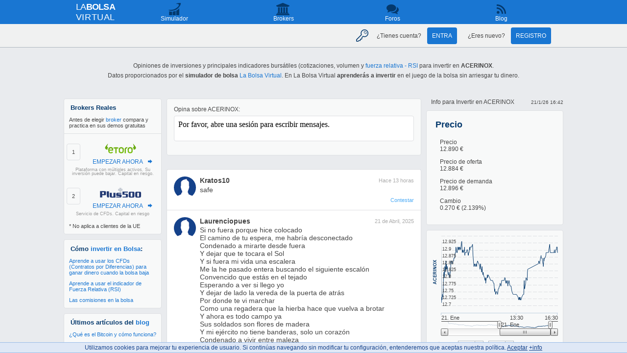

--- FILE ---
content_type: text/html; charset=UTF-8
request_url: https://www.labolsavirtual.com/invertir-en-acerinox.html
body_size: 22829
content:
<!DOCTYPE html>
<html>
<head>
	<title>Invertir en ACERINOX - Cotización y opiniones de inversores</title>
	<meta name="description" content="Información de bolsa para invertir en ACERINOX: cotizaciones, gráficos, RSI y volumen en tiempo real. Opiniones de inversores." />
	<meta http-equiv="Content-Language" content="es" />
	<meta http-equiv="Content-Type" content="text/html; charset=UTF-8">
    <meta name="viewport" content="width=device-width, initial-scale=1.0" />
		<link rel="canonical" href="https://www.labolsavirtual.com/invertir-en-acerinox.html" />
		
  <link rel="shortcut icon" href="https://www.labolsavirtual.com/favicon.ico">
  <link rel="icon" type="image/png" href="https://www.labolsavirtual.com/favicon-192x192.png" sizes="192x192">
  <link rel="apple-touch-icon" sizes="180x180" href="https://www.labolsavirtual.com/favicon-apple-touch-icon.png">
  <link rel="mask-icon" href="https://www.labolsavirtual.com/favicon-safari-pinned-tab.svg" color="#2196f3">
<script type="text/javascript"> var geoIPCountryCode = "US"; var geoIPContinentCode = "NA";
 var loggedUserCurrency = null;
 var loggedUserCountryCode = null;
 var navigatorAcceptLanguage = null;
</script>
<script type="text/javascript" src="https://www.labolsavirtual.com/client/application_v2306.js"></script>

<script type="text/javascript">

//Do not request every time a cookie is set but try to pack all requests every 2 secs so that we do not stress the server
function cookieLawComplianceAjaxPost(url, requestData)
{
	if(typeof cookieLawComplianceAjaxPost.timeOutID == 'undefined'){
		cookieLawComplianceAjaxPost.timeOutID = -1;
		cookieLawComplianceAjaxPost.aData = [];
	}

	if (cookieLawComplianceAjaxPost.timeOutID != -1){
		clearTimeout(cookieLawComplianceAjaxPost.timeOutID);
	}

	cookieLawComplianceAjaxPost.aData.push(requestData);
	cookieLawComplianceAjaxPost.timeOutID = setTimeout(function(){
		//console.log("calling timeout");
		//console.log(cookieLawComplianceAjaxPost.aData);
		jQuery.ajax(url, {
			data: {aInfo: Ext.util.JSON.encode(cookieLawComplianceAjaxPost.aData)},
			type: "POST"
		});
		cookieLawComplianceAjaxPost.aData = [];
	}, 2000); //2 secs
	

	//jQuery.ajax(url, {
	//	data: requestData,
	//	type: "POST"
	//});
}

function cookieLawComplianceOnClickOnAccept()
{
	cookieLawComplianceResumeCookies();
	jQuery("#cookieLawComplianceMoreInfoDivID").remove();
}

function cookieLawCompliancePauseCookies()
{

	cookieLawCompliancePauseCookies.oCookie = new Object();
	 
	
	cookieLawCompliancePauseCookies.initialCookie = document.cookie;
	function pauseCookiesGet() {
		cookieLawCompliancePauseCookies.isGetterSet = true;
		//console.log("using the getter");
		var clcCookie = "";
		for (var key in cookieLawCompliancePauseCookies.oCookie) {	
			var tmp = cookieLawCompliancePauseCookies.oCookie[key].split(";")[0];
			if (clcCookie == "")
				clcCookie += tmp;
			else
				clcCookie += (";" + tmp);
		}
		if (cookieLawCompliancePauseCookies.initialCookie != "")
			clcCookie = cookieLawCompliancePauseCookies.initialCookie + ";" + clcCookie;

		return clcCookie;
	}
	function pauseCookiesSet(param) {
		var key = param.split("=")[0];
		cookieLawCompliancePauseCookies.oCookie[key] = param;
		//jQuery.ajax(ORIGIN('current') + '/server/cookieLawCompliance.php', {
		//	data: {cookieLawComplianceSet: true, cookieLawComplianceCookie: param},
		//	type: "POST"
		//});
		cookieLawComplianceAjaxPost(ORIGIN('current') + '/server/cookieLawCompliance.php', 
			{cookieLawComplianceSet: true, cookieLawComplianceCookie: param}
		);
	
		return true;
	}

	if(!document.__defineGetter__) {
		if (Object.defineProperty) {
			Object.defineProperty(document, "cookie", {
				get: function(){
					return pauseCookiesGet();
				},
				set: function(param){
					return pauseCookiesSet(param);
				}
			});
		}
		else {
			
			//jQuery.ajax(ORIGIN('current') + '/server/cookieLawCompliance.php', {
			//	data: {cookieLawComplianceStore: true},
			//	type: "POST"
			//});
			cookieLawComplianceAjaxPost(ORIGIN('current') + '/server/cookieLawCompliance.php', 
				{cookieLawComplianceStore: true}
			);
		}
	}
	else {
		document.__defineGetter__("cookie", function() { return pauseCookiesGet();} );
		document.__defineSetter__("cookie", function(param) { return pauseCookiesSet(param);} );
	}
	var tmp = document.cookie;
	if (typeof cookieLawCompliancePauseCookies.isGetterSet == "undefined") {//Setters and getters do not work
		
		//jQuery.ajax(ORIGIN('current') + '/server/cookieLawCompliance.php', {
		//	data: {cookieLawComplianceStore: true},
		//	type: "POST"
		//});
		cookieLawComplianceAjaxPost(ORIGIN('current') + '/server/cookieLawCompliance.php', 
			{cookieLawComplianceStore: true}
		);
	}
}

function cookieLawComplianceResumeCookies()
{
	if (typeof cookieLawComplianceResumeCookies.cookiesPaused == "undefined")
		cookieLawComplianceResumeCookies.cookiesPaused = false;
	else
		return;

	//jQuery.ajax(ORIGIN('current') + '/server/cookieLawCompliance.php', {
	//	data: {cookieLawComplianceStore: true, cookieLawComplianceCookie: cookieLawCompliancePauseCookies.oCookie},
	//	type: "POST"
	//});
	cookieLawComplianceAjaxPost(ORIGIN('current') + '/server/cookieLawCompliance.php', 
		{cookieLawComplianceStore: true, cookieLawComplianceCookie: cookieLawCompliancePauseCookies.oCookie}
	);
}

if (document.cookie.indexOf("cookieLawCompliance") < 0) {
	cookieLawCompliancePauseCookies();
	
	jQuery(document).ready(function(){
		jQuery(document).click(function(event){
			cookieLawComplianceResumeCookies();
			jQuery(this).off(event);
		});
		cookieLawComplianceScrollCounter = 0;
		jQuery(window).scroll(function(event){
			if (cookieLawComplianceScrollCounter > 1) {
				cookieLawComplianceResumeCookies();
				jQuery(this).off(event);
			}
			cookieLawComplianceScrollCounter++;
		});
		jQuery("body").append("<div id=\"cookieLawComplianceMoreInfoDivID\" style=\"z-index:200000; background:#dfe8f6; border: 1px solid #99BBE8; line-height:20px ! important; border-left: 0 !important;border-right: 0 !important;font-size:12px ! important; position: fixed; bottom: 0; left: 0;width:100%; height:20px;color:rgb(21, 66, 139);line-height:20px;font-size:12px;\">Utilizamos cookies para mejorar tu experiencia de usuario. Si continúas navegando sin modificar tu configuración, entenderemos que aceptas nuestra política. <a rel=\"nofollow\" style=\"color:rgb(21, 66, 139);\" href=\"javascript:cookieLawComplianceOnClickOnAccept();void(0);\">Aceptar</a> <a rel=\"nofollow\" style=\"color:rgb(21, 66, 139);\" href=\"https://www.labolsavirtual.com/cookies.html\">+info</a></div>");
		jQuery("#cookieLawComplianceMoreInfoDivID").click(function(event){
			event.stopPropagation();
		});
	});
}
</script>
	<link rel="stylesheet" type="text/css" href="https://www.labolsavirtual.com/art_v1201.css" />

	<script type="text/javascript">
		App.onReady(function()
		{
			LBVsetChart("ACX.MC", true);
			
	convert69714ff2add2c = new Ext.form.ComboBox
	({
		triggerAction: 'all',
		transform:'selectID69714ff2add2c',
		width:130,
		editable: false,
		forceSelection:true
	});
	
	convert69714ff2add2c.on('select', function()
	{
		if(this.value)
		{
			location.href = this.value;
		}
	});
	convert69714ff2aee04 = new Ext.form.ComboBox
	({
		triggerAction: 'all',
		transform:'selectID69714ff2aee04',
		width:130,
		editable: false,
		forceSelection:true
	});
	
	convert69714ff2aee04.on('select', function()
	{
		if(this.value)
		{
			location.href = this.value;
		}
	});
	convert69714ff2b087b = new Ext.form.ComboBox
	({
		triggerAction: 'all',
		transform:'selectID69714ff2b087b',
		width:130,
		editable: false,
		forceSelection:true
	});
	
	convert69714ff2b087b.on('select', function()
	{
		if(this.value)
		{
			location.href = this.value;
		}
	});
	convert69714ff2b0c26 = new Ext.form.ComboBox
	({
		triggerAction: 'all',
		transform:'selectID69714ff2b0c26',
		width:130,
		editable: false,
		forceSelection:true
	});
	
	convert69714ff2b0c26.on('select', function()
	{
		if(this.value)
		{
			location.href = this.value;
		}
	});
	convert69714ff2b0fa5 = new Ext.form.ComboBox
	({
		triggerAction: 'all',
		transform:'selectID69714ff2b0fa5',
		width:130,
		editable: false,
		forceSelection:true
	});
	
	convert69714ff2b0fa5.on('select', function()
	{
		if(this.value)
		{
			location.href = this.value;
		}
	});
	convert69714ff2b131b = new Ext.form.ComboBox
	({
		triggerAction: 'all',
		transform:'selectID69714ff2b131b',
		width:130,
		editable: false,
		forceSelection:true
	});
	
	convert69714ff2b131b.on('select', function()
	{
		if(this.value)
		{
			location.href = this.value;
		}
	});
			overrideUserLogHandlingFunctionsForUsers();
			onReadyLabolsaCommon();
		});
	</script>

</head>
<body>

<div id="wrapMainPage">
<div id="LBVheader">

<div id="LBVheaderTop"><div class="LBVtopLogo"><span style="letter-spacing: -0.7px">LA<span style="font-weight:bold">BOLSA</span></span><br/><span style="letter-spacing: 0.6px">VIRTUAL</span></div><!--LBVtopLogo-->

<div class="LBVnav">
	<div id="menuAndSubMenu">
		<div class="LBVtopMenu">
			<ul>
<li class=' simulator'><a href='https://www.labolsavirtual.com' title='Simulador de bolsa La Bolsa Virtual'>Simulador</a></li><li id="challengeMenuItem" onclick="challengePopUp()" class='challenge loggedout'><a rel="nofollow">Reto</a></li><li class=' brokers'><a href='https://www.labolsavirtual.com/brokers.html' title='Brokers de Bolsa'>Brokers</a></li><li class=' header-learn-group learn'><input type="checkbox" id="show-menu-activator" role="button"><label for="show-menu-activator"><a>Aprende</a></label><div></div><ul><li id='forumDivID' class=' forum'><a href='https://www.labolsavirtual.com/foro/'>Foros</a></li><li class=' blog'><a href='https://www.labolsavirtual.com/blog/' title='La Bolsa Virtual'>Blog</a></li></ul><li id="mipagina" class=' account'></li> 
			</ul>
		</div><!--topMenu-->
	</div><!--menuAndSubMenu-->
</div><!--LBVnav--><div class="header-settings-logout"><i title="Configurar" class="icon-cog" onclick="openUserSettingsWindow()"></i><i title="Cerrar sesión" class="icon-logout" onclick="logOut()"></i></div></div><!--LBVheaderTop-->
        <div id="submenu" class="LBVsubmenu">

	      <div id = "loginAndRegistrationMenu"><!--initially displayed--><i class="icon-key" alt = "Entrar o registrarse en La Bolsa Virtual"></i><div>
	      		<span>¿Tienes cuenta? </span>
	      		<a rel="nofollow" onclick="openLoginWindow()" class="LBV-log-button">Entra</a>
	      	</div>
	      	<div>
	      		<span>¿Eres nuevo? </span>
	      		<a rel="nofollow" onclick="openRegistrationWindow()" class="LBV-log-button">Registro</a>
	      	</div>
	      </div>


	      <div id = "challengeMenu" style = "display:none;"><!--initially hidden-->
	      		<div id="createAChallenge"></div>	
	      </div>

        </div>

</div><!--header-->	

<div id="mainPage" class="rwd">
<div id = "intro_simulador_bolsa" class="paragraph"><p>Opiniones de inversiones y principales indicadores bursátiles (cotizaciones, volumen y <a href="https://www.labolsavirtual.com/blog/invierte-como-los-profesionales-usando-el-rsi-indice-de-fuerza-relativa.html">fuerza relativa - RSI</a> para invertir en <span style="font-weight:bold;">ACERINOX</span>.</p><p>Datos proporcionados por el <span style="font-weight:bold;">simulador de bolsa</span> <a href="https://www.labolsavirtual.com">La Bolsa Virtual</a>. En La Bolsa Virtual <span style="font-weight:bold;">aprenderás a invertir</span> en el juego de la bolsa sin arriesgar tu dinero.</p></div>
	

<div class="mainWrapper assetPage">

<input class="rwdSegmentedMenuInput" type="radio" name="investPage" id="showMainContent" role="button" checked="checked">
<label class="rwdSegmentedMenuLabel twoCols sameHeightsjQueryPluginId1" for="showMainContent">Mensajes</label>
<input class="rwdSegmentedMenuInput" type="radio" name="investPage" id="showPrimarySideBar" role="button">
<label class="rwdSegmentedMenuLabel twoCols sameHeightsjQueryPluginId1" for="showPrimarySideBar">Precio</label>
<div class="rwdSegmentedMenuBreaker"></div>

<div class="secondarySideBar">

	<div class="sidebarPanel sideBarBrokers x-panel">
    <aside>
		<h1>Brokers Reales</h1>
		
        <p class="compare-real-brokers-preview">Antes de elegir <a href="/brokers.html">broker</a> compara y practica en sus demos gratuitas</p><div class="brokerCard"><a href="https://www.labolsavirtual.com/info/etoro-conocer-mas" target="_blank" rel="nofollow"><img src="https://img.labolsavirtual.com/img/brokers/etoro/logo.svg"></a><p class="action"><a href="https://www.labolsavirtual.com/info/etoro-conocer-mas" target="_blank" rel="nofollow">EMPEZAR AHORA</a></p><p class="warning">Plataforma con múltiples activos. Su inversión puede bajar. Capital en riesgo.</p></div>
	    <div class="brokerCard"><a rel="nofollow" href="https://www.labolsavirtual.com/info/plus500-saber-mas" target="_blank"><img src="https://img.labolsavirtual.com/img/brokers/plus500/logo.svg"></a><p class="action"><a rel="nofollow" href="https://www.labolsavirtual.com/info/plus500-saber-mas" target="_blank">EMPEZAR AHORA</a></p><p class="warning">Servicio de CFDs. Capital en riesgo</p></div><p style="padding:10px;padding-top:0;margin-top: -10px;">* No aplica a clientes de la UE</p>

    </aside>
    </div>

  <div class="sidebarPanel x-panel">
  	<p class="title">
  	Cómo <a href="https://www.labolsavirtual.com">invertir en Bolsa</a>:
  	</p>
    <ul class="description">
  	  <li>
  	  <a href="https://www.labolsavirtual.com/blog/los-cfds-o-contratos-por-diferencia-todas-las-claves-para-aprender-a-usar-los-cfds.html">Aprende a usar los CFDs (Contratos por Diferencias) para ganar dinero cuando la bolsa baja</a>
  	  </li>
  	  <li>
  	  <a href="https://www.labolsavirtual.com/blog/invierte-como-los-profesionales-usando-el-rsi-indice-de-fuerza-relativa.html">Aprende a usar el indicador de Fuerza Relativa (RSI)</a>
  	  </li>
  	  <li>
  	  <a href="https://www.labolsavirtual.com/blog/las-comisiones-en-el-simulador-de-bolsa-y-en-la-bolsa-real.html">Las comisiones en la bolsa</a>
  	  </li>
  </ul>
  </div>
  <div class="sidebarPanel x-panel"><aside><p class="title">Últimos artículos del <a href="https://www.labolsavirtual.com/blog/">blog</a></p><ul class="description"><li><a href="https://www.labolsavirtual.com/blog/que-es-el-bitcoin-y-como-funciona.html">¿Qué es el Bitcoin y cómo funciona?</a></li><li><a href="https://www.labolsavirtual.com/blog/plus500-cotiza-bolsa-londres.html">Felicidades a Plus500 por su salida a la bolsa de Londres</a></li><li><a href="https://www.labolsavirtual.com/blog/campus-de-bolsa.html">Campus de Bolsa</a></li><li><a href="https://www.labolsavirtual.com/blog/operaciones-limitadas-con-restricciones-cancelar-una-operacion-si-no-se-cumple-una-condicion.html">Operaciones limitadas con restricciones &#8211; Cancelar una operación si no se cumple una condición</a></li></ul></aside></div><!--sidebarPanel-->
</div>
<div class="mainContent">
<div id="DIVRichMessageEditor" class="RichMessageEditor"><a name="final"></a><a name="editor"></a>

			<div class="richMessageWhatsOnMind">Opina sobre ACERINOX:</div>
			<div id="richmessageCommentsDescriptionCharCounter"></div>
			<iframe frameborder="0" id="iView" class="richmessageCommentsDescriptionBriefClass"></iframe>
			<div id="tree" style="display:none;"></div>
		
		<div id="richmessageCommentsButton"></div></div>
		<script type="text/javascript">
		var sendMessage_share_level = 0;
		var MAX_LENGTH_MESSAGE_RICH_MESSAGE = 5000;
		var MAX_LENGTH_TITLE_RICH_MESSAGE = 80;
		
		var sendMessage_share_level = 0;
		var sendMessage_type = '2';
		var sendMessage_ticker_or_parentID = "es_ES:ACX.MC";
		var sendMessage_isThreadReplyOrNewPost = 'true'; //Does not really matter for ticker messages. Set it to anything. It won't be used anyway but it has to be set.
		
		dgcd().open();
		dgcd().write('Por favor, abre una sesión para escribir mensajes.');
		dgcd().close();
		</script><a name="arriba"></a><div class="RichMessageTalkBody"><div id ="msg15082257" class="RichMessageTalkUserAndMessage"><div class="RichMessageTalkUserImage"><img src="https://img.labolsavirtual.com/img/avatar/150/k/r/a/kratos10.png"></div><div class="RichMessageTalkMessageWrapper"><div class="RichMessageTalkMessage"><div class="RichMessageTalkMessageDateAndName"><div class="RichMessageTalkMessageName"><a href="https://www.labolsavirtual.com/kratos10" title="Kratos10">Kratos10</a></div><div class="RichMessageTalkMessageDate">Hace 13 horas</div></div><div class="RichMessageTalkMessageTitle"></div><div class="RichMessageTalkMessageText"><div id="msgEditableContent15082257">safe</div><div class="RichMessageTalkMessageDetails"><div class="content"></div><div class="action"><div id="msgEditableContentControl15082257"></div><div class="links"> <a rel="nofollow" href="https://www.labolsavirtual.com/invertir-en-acerinox.html#editor">Contestar</a></div></div></div></div></div></div></div><div id ="msg14499538" class="RichMessageTalkUserAndMessage"><div class="RichMessageTalkUserImage"><img src="https://img.labolsavirtual.com/img/avatar/150/l/a/u/laurenciopues.png"></div><div class="RichMessageTalkMessageWrapper"><div class="RichMessageTalkMessage"><div class="RichMessageTalkMessageDateAndName"><div class="RichMessageTalkMessageName"><a href="https://www.labolsavirtual.com/laurenciopues" title="Laurenciopues">Laurenciopues</a></div><div class="RichMessageTalkMessageDate"><span id="174524548269714ff2aa680DIVTS">21 de abril, 2025</span><script type="text/javascript">Ext.get("174524548269714ff2aa680DIVTS").update(iLBVformatDate(1745245482 * 1000, 2));</script></div></div><div class="RichMessageTalkMessageTitle"></div><div class="RichMessageTalkMessageText"><div id="msgEditableContent14499538"><div><div>Si no fuera porque hice colocado<br />El camino de tu espera, me habría desconectado<br />Condenado a mirarte desde fuera<br />Y dejar que te tocara el Sol</div><div>Y si fuera mi vida una escalera<br />Me la he pasado entera buscando el siguiente escalón<br />Convencido que estás en el tejado<br />Esperando a ver si llego yo</div><div>Y dejar de lado la vereda de la puerta de atrás<br />Por donde te vi marchar<br />Como una regadera que la hierba hace que vuelva a brotar<br />Y ahora es todo campo ya</div><div>Sus soldados son flores de madera<br />Y mi ejército no tiene banderas, solo un corazón<br />Condenado a vivir entre maleza<br />Sembrando flores de algodón</div><div>Si me espera la muerte traicionera<br />Y antes de repartirme del todo, me veo en un cajón<br />Que me entierren con la picha por fuera<br />Pa' que se la coma un ratón</div><div>Y muere a todas horas gente dentro de mi televisor<br />Quiero oír alguna canción<br />Que no hable de sandeces y que diga que no sobra el amor<br />Y que empiece en sí, no en no</div><div>Y dejar de lado la vereda de la puerta de atrás<br />Por donde te vi marchar<br />Como una regadera que la hierba hace que vuelva a brotar<br />Y ahora es todo campo ya</div><div>Dices que a veces no comprendes qué dice mi voz<br />¿Cómo quieres que esté dentro de tu ombligo?<br />Si entre los dedos se me escapa volando una flor<br />Y ella solita va marcando el camino</div><div>Dices que a veces no comprendes qué dice mi voz<br />¿Cómo quieres que yo sepa lo que digo?<br />Si entre los dedos se me escapa volando una flor<br />Y yo la dejo que me marque el camino</div></div></div><div class="RichMessageTalkMessageDetails"><div class="content"></div><div class="action"><div id="msgEditableContentControl14499538"></div><div class="links"> <a rel="nofollow" href="https://www.labolsavirtual.com/invertir-en-acerinox.html#editor">Contestar</a></div></div></div></div></div></div></div><div id ="msg14267221" class="RichMessageTalkUserAndMessage"><div class="RichMessageTalkUserImage"><img src="https://img.labolsavirtual.com/img/avatar/150/z/i/w/ziwang2011@ialeschoolcom.png"></div><div class="RichMessageTalkMessageWrapper"><div class="RichMessageTalkMessage"><div class="RichMessageTalkMessageDateAndName"><div class="RichMessageTalkMessageName"><a href="https://www.labolsavirtual.com/ziwang2011@ialeschoolcom" title="Zi.wang2011@ialeschool.com">Zi.wang201...</a></div><div class="RichMessageTalkMessageDate"><span id="173989135269714ff2aa925DIVTS">18 de febrero, 2025</span><script type="text/javascript">Ext.get("173989135269714ff2aa925DIVTS").update(iLBVformatDate(1739891352 * 1000, 2));</script></div></div><div class="RichMessageTalkMessageTitle"></div><div class="RichMessageTalkMessageText"><div id="msgEditableContent14267221">Hh </div><div class="RichMessageTalkMessageDetails"><div class="content"></div><div class="action"><div id="msgEditableContentControl14267221"></div><div class="links"> <a rel="nofollow" href="https://www.labolsavirtual.com/invertir-en-acerinox.html#editor">Contestar</a></div></div></div></div></div></div></div><div id ="msg14258804" class="RichMessageTalkUserAndMessage"><div class="RichMessageTalkUserImage"><img src="https://img.labolsavirtual.com/img/avatar/150/m/a/r/marina-y-monica.png"></div><div class="RichMessageTalkMessageWrapper"><div class="RichMessageTalkMessage"><div class="RichMessageTalkMessageDateAndName"><div class="RichMessageTalkMessageName"><a href="https://www.labolsavirtual.com/marina-y-monica" title="Marina y Monica">Marina y M...</a></div><div class="RichMessageTalkMessageDate"><span id="173978395469714ff2aab72DIVTS">17 de febrero, 2025</span><script type="text/javascript">Ext.get("173978395469714ff2aab72DIVTS").update(iLBVformatDate(1739783954 * 1000, 2));</script></div></div><div class="RichMessageTalkMessageTitle"></div><div class="RichMessageTalkMessageText"><div id="msgEditableContent14258804">ok</div><div class="RichMessageTalkMessageDetails"><div class="content"></div><div class="action"><div id="msgEditableContentControl14258804"></div><div class="links"> <a rel="nofollow" href="https://www.labolsavirtual.com/invertir-en-acerinox.html#editor">Contestar</a></div></div></div></div></div></div></div><div id ="msg14229043" class="RichMessageTalkUserAndMessage"><div class="RichMessageTalkUserImage"><img src="https://img.labolsavirtual.com/img/avatar/150/a/n/g/angel-jaso.png"></div><div class="RichMessageTalkMessageWrapper"><div class="RichMessageTalkMessage"><div class="RichMessageTalkMessageDateAndName"><div class="RichMessageTalkMessageName"><a href="https://www.labolsavirtual.com/angel-jaso" title="Ángel Jaso">Ángel Jaso</a></div><div class="RichMessageTalkMessageDate"><span id="173918779269714ff2aada8DIVTS">10 de febrero, 2025</span><script type="text/javascript">Ext.get("173918779269714ff2aada8DIVTS").update(iLBVformatDate(1739187792 * 1000, 2));</script></div></div><div class="RichMessageTalkMessageTitle"></div><div class="RichMessageTalkMessageText"><div id="msgEditableContent14229043">fnjjfh</div><div class="RichMessageTalkMessageDetails"><div class="content"></div><div class="action"><div id="msgEditableContentControl14229043"></div><div class="links"> <a rel="nofollow" href="https://www.labolsavirtual.com/invertir-en-acerinox.html#editor">Contestar</a></div></div></div></div></div></div></div><div id ="msg14150724" class="RichMessageTalkUserAndMessage"><div class="RichMessageTalkUserImage"><img src="https://img.labolsavirtual.com/img/avatar/150/s/e/r/sergio-y.png"></div><div class="RichMessageTalkMessageWrapper"><div class="RichMessageTalkMessage"><div class="RichMessageTalkMessageDateAndName"><div class="RichMessageTalkMessageName"><a href="https://www.labolsavirtual.com/sergio-y" title="sergio y">sergio y</a></div><div class="RichMessageTalkMessageDate"><span id="173745826369714ff2aaff1DIVTS">21 de enero, 2025</span><script type="text/javascript">Ext.get("173745826369714ff2aaff1DIVTS").update(iLBVformatDate(1737458263 * 1000, 2));</script></div></div><div class="RichMessageTalkMessageTitle"></div><div class="RichMessageTalkMessageText"><div id="msgEditableContent14150724">way</div><div class="RichMessageTalkMessageDetails"><div class="content"></div><div class="action"><div id="msgEditableContentControl14150724"></div><div class="links"> <a rel="nofollow" href="https://www.labolsavirtual.com/invertir-en-acerinox.html#editor">Contestar</a></div></div></div></div></div></div></div><div id ="msg14123016" class="RichMessageTalkUserAndMessage"><div class="RichMessageTalkUserImage"><img src="https://img.labolsavirtual.com/img/avatar/150/l/e/i/leiireeeeeeeeeee.png"></div><div class="RichMessageTalkMessageWrapper"><div class="RichMessageTalkMessage"><div class="RichMessageTalkMessageDateAndName"><div class="RichMessageTalkMessageName"><a href="https://www.labolsavirtual.com/leiireeeeeeeeeee" title="Leiireeeeeeeeeee">Leiireeeee...</a></div><div class="RichMessageTalkMessageDate"><span id="173650413869714ff2ab50aDIVTS">10 de enero, 2025</span><script type="text/javascript">Ext.get("173650413869714ff2ab50aDIVTS").update(iLBVformatDate(1736504138 * 1000, 2));</script></div></div><div class="RichMessageTalkMessageTitle"></div><div class="RichMessageTalkMessageText"><div id="msgEditableContent14123016">s<br />
</div><div class="RichMessageTalkMessageDetails"><div class="content"></div><div class="action"><div id="msgEditableContentControl14123016"></div><div class="links"> <a rel="nofollow" href="https://www.labolsavirtual.com/invertir-en-acerinox.html#editor">Contestar</a></div></div></div></div></div></div></div><div id ="msg14122976" class="RichMessageTalkUserAndMessage"><div class="RichMessageTalkUserImage"><img src="https://img.labolsavirtual.com/img/avatar/150/l/e/i/leiireeeeeeeeeee.png"></div><div class="RichMessageTalkMessageWrapper"><div class="RichMessageTalkMessage"><div class="RichMessageTalkMessageDateAndName"><div class="RichMessageTalkMessageName"><a href="https://www.labolsavirtual.com/leiireeeeeeeeeee" title="Leiireeeeeeeeeee">Leiireeeee...</a></div><div class="RichMessageTalkMessageDate"><span id="173650340969714ff2ab6bdDIVTS">10 de enero, 2025</span><script type="text/javascript">Ext.get("173650340969714ff2ab6bdDIVTS").update(iLBVformatDate(1736503409 * 1000, 2));</script></div></div><div class="RichMessageTalkMessageTitle"></div><div class="RichMessageTalkMessageText"><div id="msgEditableContent14122976">mmmmmmm</div><div class="RichMessageTalkMessageDetails"><div class="content"></div><div class="action"><div id="msgEditableContentControl14122976"></div><div class="links"> <a rel="nofollow" href="https://www.labolsavirtual.com/invertir-en-acerinox.html#editor">Contestar</a></div></div></div></div></div></div></div><div id ="msg14065631" class="RichMessageTalkUserAndMessage"><div class="RichMessageTalkUserImage"><img src="https://img.labolsavirtual.com/img/avatar/150/d/i/a/diakites21.png"></div><div class="RichMessageTalkMessageWrapper"><div class="RichMessageTalkMessage"><div class="RichMessageTalkMessageDateAndName"><div class="RichMessageTalkMessageName"><a href="https://www.labolsavirtual.com/diakites21" title="diakites21">diakites21</a></div><div class="RichMessageTalkMessageDate"><span id="173323189769714ff2ab910DIVTS">3 de diciembre, 2024</span><script type="text/javascript">Ext.get("173323189769714ff2ab910DIVTS").update(iLBVformatDate(1733231897 * 1000, 2));</script></div></div><div class="RichMessageTalkMessageTitle"></div><div class="RichMessageTalkMessageText"><div id="msgEditableContent14065631">compra<br />
</div><div class="RichMessageTalkMessageDetails"><div class="content"></div><div class="action"><div id="msgEditableContentControl14065631"></div><div class="links"> <a rel="nofollow" href="https://www.labolsavirtual.com/invertir-en-acerinox.html#editor">Contestar</a></div></div></div></div></div></div></div><div id ="msg13743871" class="RichMessageTalkUserAndMessage"><div class="RichMessageTalkUserImage"><img src="https://img.labolsavirtual.com/img/avatar/150/u/e/s/uesbalmorecantonarevalo.png"></div><div class="RichMessageTalkMessageWrapper"><div class="RichMessageTalkMessage"><div class="RichMessageTalkMessageDateAndName"><div class="RichMessageTalkMessageName"><a href="https://www.labolsavirtual.com/uesbalmorecantonarevalo" title="UESBALMORECANTONAREVALO">UESBALMORE...</a></div><div class="RichMessageTalkMessageDate"><span id="171828885569714ff2abb4cDIVTS">13 de junio, 2024</span><script type="text/javascript">Ext.get("171828885569714ff2abb4cDIVTS").update(iLBVformatDate(1718288855 * 1000, 2));</script></div></div><div class="RichMessageTalkMessageTitle"></div><div class="RichMessageTalkMessageText"><div id="msgEditableContent13743871">ff</div><div class="RichMessageTalkMessageDetails"><div class="content"></div><div class="action"><div id="msgEditableContentControl13743871"></div><div class="links"> <a rel="nofollow" href="https://www.labolsavirtual.com/invertir-en-acerinox.html#editor">Contestar</a></div></div></div></div></div></div></div><div id ="msg13742944" class="RichMessageTalkUserAndMessage"><div class="RichMessageTalkUserImage"><img src="https://img.labolsavirtual.com/img/avatar/150/t/u/s/tusxoxetes-08.png"></div><div class="RichMessageTalkMessageWrapper"><div class="RichMessageTalkMessage"><div class="RichMessageTalkMessageDateAndName"><div class="RichMessageTalkMessageName"><a href="https://www.labolsavirtual.com/tusxoxetes-08" title="Tusxoxetes_08">Tusxoxetes_08</a></div><div class="RichMessageTalkMessageDate"><span id="171827978769714ff2abd93DIVTS">13 de junio, 2024</span><script type="text/javascript">Ext.get("171827978769714ff2abd93DIVTS").update(iLBVformatDate(1718279787 * 1000, 2));</script></div></div><div class="RichMessageTalkMessageTitle"></div><div class="RichMessageTalkMessageText"><div id="msgEditableContent13742944">😘😘❤️❤️❤️De tus xoxetes</div><div class="RichMessageTalkMessageDetails"><div class="content"></div><div class="action"><div id="msgEditableContentControl13742944"></div><div class="links"> <a rel="nofollow" href="https://www.labolsavirtual.com/invertir-en-acerinox.html#editor">Contestar</a></div></div></div></div></div></div></div><div id ="msg13612190" class="RichMessageTalkUserAndMessage"><div class="RichMessageTalkUserImage"><img src="https://img.labolsavirtual.com/img/avatar/150/j/o/s/joserotoa.png"></div><div class="RichMessageTalkMessageWrapper"><div class="RichMessageTalkMessage"><div class="RichMessageTalkMessageDateAndName"><div class="RichMessageTalkMessageName"><a href="https://www.labolsavirtual.com/joserotoa" title="joserotoa">joserotoa</a></div><div class="RichMessageTalkMessageDate"><span id="171507650769714ff2ac032DIVTS">7 de mayo, 2024</span><script type="text/javascript">Ext.get("171507650769714ff2ac032DIVTS").update(iLBVformatDate(1715076507 * 1000, 2));</script></div></div><div class="RichMessageTalkMessageTitle"></div><div class="RichMessageTalkMessageText"><div id="msgEditableContent13612190">sendu</div><div class="RichMessageTalkMessageDetails"><div class="content"></div><div class="action"><div id="msgEditableContentControl13612190"></div><div class="links"> <a rel="nofollow" href="https://www.labolsavirtual.com/invertir-en-acerinox.html#editor">Contestar</a></div></div></div></div></div></div></div><div id ="msg13605075" class="RichMessageTalkUserAndMessage"><div class="RichMessageTalkUserImage"><img src="https://img.labolsavirtual.com/img/avatar/150/a/m/a/amartinezl22.png"></div><div class="RichMessageTalkMessageWrapper"><div class="RichMessageTalkMessage"><div class="RichMessageTalkMessageDateAndName"><div class="RichMessageTalkMessageName"><a href="https://www.labolsavirtual.com/amartinezl22" title="amartinezl22">amartinezl22</a></div><div class="RichMessageTalkMessageDate"><span id="171499217269714ff2ac28eDIVTS">6 de mayo, 2024</span><script type="text/javascript">Ext.get("171499217269714ff2ac28eDIVTS").update(iLBVformatDate(1714992172 * 1000, 2));</script></div></div><div class="RichMessageTalkMessageTitle"></div><div class="RichMessageTalkMessageText"><div id="msgEditableContent13605075">chupame la polla<br />
</div><div class="RichMessageTalkMessageDetails"><div class="content"></div><div class="action"><div id="msgEditableContentControl13605075"></div><div class="links"> <a rel="nofollow" href="https://www.labolsavirtual.com/invertir-en-acerinox.html#editor">Contestar</a></div></div></div></div></div></div></div><div id ="msg13489209" class="RichMessageTalkUserAndMessage"><div class="RichMessageTalkUserImage"><img src="https://img.labolsavirtual.com/img/avatar/150/j/o/r/jorge-fm.png"></div><div class="RichMessageTalkMessageWrapper"><div class="RichMessageTalkMessage"><div class="RichMessageTalkMessageDateAndName"><div class="RichMessageTalkMessageName"><a href="https://www.labolsavirtual.com/jorge-fm" title="Jorge FM">Jorge FM</a></div><div class="RichMessageTalkMessageDate"><span id="171274376569714ff2ac4bfDIVTS">10 de abril, 2024</span><script type="text/javascript">Ext.get("171274376569714ff2ac4bfDIVTS").update(iLBVformatDate(1712743765 * 1000, 2));</script></div></div><div class="RichMessageTalkMessageTitle"></div><div class="RichMessageTalkMessageText"><div id="msgEditableContent13489209">2da compra.</div><div class="RichMessageTalkMessageDetails"><div class="content"></div><div class="action"><div id="msgEditableContentControl13489209"></div><div class="links"> <a rel="nofollow" href="https://www.labolsavirtual.com/invertir-en-acerinox.html#editor">Contestar</a></div></div></div></div></div></div></div><div id ="msg13483569" class="RichMessageTalkUserAndMessage"><div class="RichMessageTalkUserImage"><img src="https://img.labolsavirtual.com/img/avatar/150/m/a/r/martina777.png"></div><div class="RichMessageTalkMessageWrapper"><div class="RichMessageTalkMessage"><div class="RichMessageTalkMessageDateAndName"><div class="RichMessageTalkMessageName"><a href="https://www.labolsavirtual.com/martina777" title="martina777">martina777</a></div><div class="RichMessageTalkMessageDate"><span id="171265745169714ff2ac6faDIVTS">9 de abril, 2024</span><script type="text/javascript">Ext.get("171265745169714ff2ac6faDIVTS").update(iLBVformatDate(1712657451 * 1000, 2));</script></div></div><div class="RichMessageTalkMessageTitle"></div><div class="RichMessageTalkMessageText"><div id="msgEditableContent13483569">hola</div><div class="RichMessageTalkMessageDetails"><div class="content"></div><div class="action"><div id="msgEditableContentControl13483569"></div><div class="links"> <a rel="nofollow" href="https://www.labolsavirtual.com/invertir-en-acerinox.html#editor">Contestar</a></div></div></div></div></div></div></div><div id ="msg13396676" class="RichMessageTalkUserAndMessage"><div class="RichMessageTalkUserImage"><img src="https://img.labolsavirtual.com/img/avatar/150/s/c/z/sczearelytejadaba.png"></div><div class="RichMessageTalkMessageWrapper"><div class="RichMessageTalkMessage"><div class="RichMessageTalkMessageDateAndName"><div class="RichMessageTalkMessageName"><a href="https://www.labolsavirtual.com/sczearelytejadaba" title="scze.arely.tejada.ba">scze.arely...</a></div><div class="RichMessageTalkMessageDate"><span id="171028661269714ff2ac936DIVTS">13 de marzo, 2024</span><script type="text/javascript">Ext.get("171028661269714ff2ac936DIVTS").update(iLBVformatDate(1710286612 * 1000, 2));</script></div></div><div class="RichMessageTalkMessageTitle"></div><div class="RichMessageTalkMessageText"><div id="msgEditableContent13396676">quiero venderlo esta de mal en peor ç</div><div class="RichMessageTalkMessageDetails"><div class="content"></div><div class="action"><div id="msgEditableContentControl13396676"></div><div class="links"> <a rel="nofollow" href="https://www.labolsavirtual.com/invertir-en-acerinox.html#editor">Contestar</a></div></div></div></div></div></div></div><div id ="msg13264195" class="RichMessageTalkUserAndMessage"><div class="RichMessageTalkUserImage"><img src="https://img.labolsavirtual.com/img/avatar/150/j/s/i/jsilvap.png"></div><div class="RichMessageTalkMessageWrapper"><div class="RichMessageTalkMessage"><div class="RichMessageTalkMessageDateAndName"><div class="RichMessageTalkMessageName"><a href="https://www.labolsavirtual.com/jsilvap" title="jsilvap">jsilvap</a></div><div class="RichMessageTalkMessageDate"><span id="170712269569714ff2acb7eDIVTS">5 de febrero, 2024</span><script type="text/javascript">Ext.get("170712269569714ff2acb7eDIVTS").update(iLBVformatDate(1707122695 * 1000, 2));</script></div></div><div class="RichMessageTalkMessageTitle"></div><div class="RichMessageTalkMessageText"><div id="msgEditableContent13264195">Espero tu ayuda despues <br />
</div><div class="RichMessageTalkMessageDetails"><div class="content"></div><div class="action"><div id="msgEditableContentControl13264195"></div><div class="links"> <a rel="nofollow" href="https://www.labolsavirtual.com/invertir-en-acerinox.html#editor">Contestar</a></div></div></div></div></div></div></div><div id ="msg13239215" class="RichMessageTalkUserAndMessage"><div class="RichMessageTalkUserImage"><img src="https://img.labolsavirtual.com/img/avatar/150/c/t/o/ctobella.png"></div><div class="RichMessageTalkMessageWrapper"><div class="RichMessageTalkMessage"><div class="RichMessageTalkMessageDateAndName"><div class="RichMessageTalkMessageName"><a href="https://www.labolsavirtual.com/ctobella" title="ctobella">ctobella</a></div><div class="RichMessageTalkMessageDate"><span id="170652611069714ff2acdbcDIVTS">29 de enero, 2024</span><script type="text/javascript">Ext.get("170652611069714ff2acdbcDIVTS").update(iLBVformatDate(1706526110 * 1000, 2));</script></div></div><div class="RichMessageTalkMessageTitle"></div><div class="RichMessageTalkMessageText"><div id="msgEditableContent13239215">f</div><div class="RichMessageTalkMessageDetails"><div class="content"></div><div class="action"><div id="msgEditableContentControl13239215"></div><div class="links"> <a rel="nofollow" href="https://www.labolsavirtual.com/invertir-en-acerinox.html#editor">Contestar</a></div></div></div></div></div></div></div><div id ="msg12801794" class="RichMessageTalkUserAndMessage"><div class="RichMessageTalkUserImage"><img src="https://img.labolsavirtual.com/img/avatar/150/a/l/v/alvarodeipina.png"></div><div class="RichMessageTalkMessageWrapper"><div class="RichMessageTalkMessage"><div class="RichMessageTalkMessageDateAndName"><div class="RichMessageTalkMessageName"><a href="https://www.labolsavirtual.com/alvarodeipina" title="alvarode.ipina">alvarode.i...</a></div><div class="RichMessageTalkMessageDate"><span id="168621239869714ff2ad0abDIVTS">8 de junio, 2023</span><script type="text/javascript">Ext.get("168621239869714ff2ad0abDIVTS").update(iLBVformatDate(1686212398 * 1000, 2));</script></div></div><div class="RichMessageTalkMessageTitle"></div><div class="RichMessageTalkMessageText"><div id="msgEditableContent12801794">tfgyhujiko</div><div class="RichMessageTalkMessageDetails"><div class="content"></div><div class="action"><div id="msgEditableContentControl12801794"></div><div class="links"> <a rel="nofollow" href="https://www.labolsavirtual.com/invertir-en-acerinox.html#editor">Contestar</a></div></div></div></div></div></div></div><div id ="msg12801793" class="RichMessageTalkUserAndMessage"><div class="RichMessageTalkUserImage"><img src="https://img.labolsavirtual.com/img/avatar/150/a/l/v/alvarodeipina.png"></div><div class="RichMessageTalkMessageWrapper"><div class="RichMessageTalkMessage"><div class="RichMessageTalkMessageDateAndName"><div class="RichMessageTalkMessageName"><a href="https://www.labolsavirtual.com/alvarodeipina" title="alvarode.ipina">alvarode.i...</a></div><div class="RichMessageTalkMessageDate"><span id="168621237569714ff2ad253DIVTS">8 de junio, 2023</span><script type="text/javascript">Ext.get("168621237569714ff2ad253DIVTS").update(iLBVformatDate(1686212375 * 1000, 2));</script></div></div><div class="RichMessageTalkMessageTitle"></div><div class="RichMessageTalkMessageText"><div id="msgEditableContent12801793">hiu</div><div class="RichMessageTalkMessageDetails"><div class="content"></div><div class="action"><div id="msgEditableContentControl12801793"></div><div class="links"> <a rel="nofollow" href="https://www.labolsavirtual.com/invertir-en-acerinox.html#editor">Contestar</a></div></div></div></div></div></div></div><div id ="msg12789853" class="RichMessageTalkUserAndMessage"><div class="RichMessageTalkUserImage"><img src="https://img.labolsavirtual.com/img/avatar/150/s/e/l/selema73.png"></div><div class="RichMessageTalkMessageWrapper"><div class="RichMessageTalkMessage"><div class="RichMessageTalkMessageDateAndName"><div class="RichMessageTalkMessageName"><a href="https://www.labolsavirtual.com/selema73" title="selema73">selema73</a></div><div class="RichMessageTalkMessageDate"><span id="168596793669714ff2ad48fDIVTS">5 de junio, 2023</span><script type="text/javascript">Ext.get("168596793669714ff2ad48fDIVTS").update(iLBVformatDate(1685967936 * 1000, 2));</script></div></div><div class="RichMessageTalkMessageTitle"></div><div class="RichMessageTalkMessageText"><div id="msgEditableContent12789853">ESTA SERIA LA MIA NO?</div><div class="RichMessageTalkMessageDetails"><div class="content"></div><div class="action"><div id="msgEditableContentControl12789853"></div><div class="links"> <a rel="nofollow" href="https://www.labolsavirtual.com/invertir-en-acerinox.html#editor">Contestar</a></div></div></div></div></div></div></div><div id ="msg12780080" class="RichMessageTalkUserAndMessage"><div class="RichMessageTalkUserImage"><img src="https://img.labolsavirtual.com/img/avatar/150/k/i/k/kiko10.png"></div><div class="RichMessageTalkMessageWrapper"><div class="RichMessageTalkMessage"><div class="RichMessageTalkMessageDateAndName"><div class="RichMessageTalkMessageName"><a href="https://www.labolsavirtual.com/kiko10" title="kiko10">kiko10</a></div><div class="RichMessageTalkMessageDate"><span id="168561702469714ff2ad6d5DIVTS">1 de junio, 2023</span><script type="text/javascript">Ext.get("168561702469714ff2ad6d5DIVTS").update(iLBVformatDate(1685617024 * 1000, 2));</script></div></div><div class="RichMessageTalkMessageTitle"></div><div class="RichMessageTalkMessageText"><div id="msgEditableContent12780080">VIVAAAA EL  BOCADILLO DE PANCETA CON QUESO PUFFFFFFFFFFFFFFFFFFFFFFFFFFFFFFFFFFFFFFFFFFFFFFFFFFFFFFFFFFFFFFFFFFFFFFFFFFFFFFFFFFFFFFFFFFFFFFFFFFFFFFFFFFFFFFFFFFFFFFFFFFFFFFFFFFFFFFFFFFFFFFFFFFFFFFF<br />
:) ;) ;(<br />
</div><div class="RichMessageTalkMessageDetails"><div class="content"></div><div class="action"><div id="msgEditableContentControl12780080"></div><div class="links"> <a rel="nofollow" href="https://www.labolsavirtual.com/invertir-en-acerinox.html#editor">Contestar</a></div></div></div></div></div></div></div><div id ="msg12716117" class="RichMessageTalkUserAndMessage"><div class="RichMessageTalkUserImage"><img src="https://img.labolsavirtual.com/img/avatar/150/j/h/o/jhon-pork---rey-de-bolivia.png"></div><div class="RichMessageTalkMessageWrapper"><div class="RichMessageTalkMessage"><div class="RichMessageTalkMessageDateAndName"><div class="RichMessageTalkMessageName"><a href="https://www.labolsavirtual.com/jhon-pork---rey-de-bolivia" title="Jhon Pork - Rey de bolivia">Jhon Pork ...</a></div><div class="RichMessageTalkMessageDate"><span id="168415154169714ff2ad969DIVTS">15 de mayo, 2023</span><script type="text/javascript">Ext.get("168415154169714ff2ad969DIVTS").update(iLBVformatDate(1684151541 * 1000, 2));</script></div></div><div class="RichMessageTalkMessageTitle"></div><div class="RichMessageTalkMessageText"><div id="msgEditableContent12716117">acerinox buena inversion para superar al treacher</div><div class="RichMessageTalkMessageDetails"><div class="content"></div><div class="action"><div id="msgEditableContentControl12716117"></div><div class="links"> <a rel="nofollow" href="https://www.labolsavirtual.com/invertir-en-acerinox.html#editor">Contestar</a></div></div></div></div></div></div></div><div id ="msg12683054" class="RichMessageTalkUserAndMessage"><div class="RichMessageTalkUserImage"><img src="https://img.labolsavirtual.com/img/avatar/150/m/r/e/mredrian.png"></div><div class="RichMessageTalkMessageWrapper"><div class="RichMessageTalkMessage"><div class="RichMessageTalkMessageDateAndName"><div class="RichMessageTalkMessageName"><a href="https://www.labolsavirtual.com/mredrian" title="Mr.Edrian">Mr.Edrian</a></div><div class="RichMessageTalkMessageDate"><span id="168346672369714ff2adbacDIVTS">7 de mayo, 2023</span><script type="text/javascript">Ext.get("168346672369714ff2adbacDIVTS").update(iLBVformatDate(1683466723 * 1000, 2));</script></div></div><div class="RichMessageTalkMessageTitle"></div><div class="RichMessageTalkMessageText"><div id="msgEditableContent12683054">w</div><div class="RichMessageTalkMessageDetails"><div class="content"></div><div class="action"><div id="msgEditableContentControl12683054"></div><div class="links"> <a rel="nofollow" href="https://www.labolsavirtual.com/invertir-en-acerinox.html#editor">Contestar</a></div></div></div></div></div></div></div></div><div id = 'divLoadMoreMessages1ID'></div><div id='divLoadMoreMessagesStatusID'></div><div class='loadMoreMessagesWrapper'><a rel='nofollow' href='javascript:ajaxLoadMore("divLoadMoreMessagesStatusID", "asset_profile_page", "acerinox", "RichMessageTalkUserAndMessage");void(0);'>Cargar más</a></div><div class="RichMessagePager"><div class="title">Navegación por páginas:</div><span class="navigation-help">« Antiguos · </span> <a class="RichMessagePagerNumber" href="https://www.labolsavirtual.com/invertir-en-acerinox_1.html">1</a> <a class="RichMessagePagerNumber" href="https://www.labolsavirtual.com/invertir-en-acerinox_2.html">2</a> <a class="RichMessagePagerNumber" href="https://www.labolsavirtual.com/invertir-en-acerinox_6.html">6</a> <a class="RichMessagePagerNumber" href="https://www.labolsavirtual.com/invertir-en-acerinox_11.html" rel="noindex, nofollow">11</a> <a class="RichMessagePagerNumber" href="https://www.labolsavirtual.com/invertir-en-acerinox_17.html" rel="noindex, nofollow">17</a><span class="navigation-help"> · Recientes »</span></div></div><!--mainContent-->
<div class="primarySideBar">
	<div class="header">
	<div class="name">Info para Invertir en ACERINOX</div><div class="additionalInfo"><span id="69714ff2b17ebDIVTS">21/1/26 17:42 (CET)</span></div><script type="text/javascript">Ext.get("69714ff2b17ebDIVTS").update(iLBVformatDate(1769013731 * 1000, 3));</script>	</div><!--header-->

	<div class="panel">
		<div class="header">Precio</div>
        <div class="body"><div class="grid">
	
		        <div class='gridFieldColumn'>

			  		<div class='gridField'>
		                  <div class='gridFieldLabel'>
			  			Precio
                          </div>
		                  <div class='gridFieldValue'>12.890 €</div>
			  		</div>

			  		<div class='gridField'>
		                  <div class='gridFieldLabel'>
			  			Precio de oferta
                          </div>
		                  <div class='gridFieldValue'>12.884 €</div>
			  		</div>

			  		<div class='gridField'>
		                  <div class='gridFieldLabel'>
			  			Precio de demanda
                          </div>
		                  <div class='gridFieldValue'>12.896 €</div>
			  		</div>

			  		<div class='gridField'>
		                  <div class='gridFieldLabel'>
			  			Cambio
                          </div>
		                  <div class='gridFieldValue'>0.270 € (2.139%)</div>
			  		</div></div>    </div></div></div> <!--close grid, body, panel-->

    <div class="panel noheader">
	  <div id="LBVchartContainerDivID" class="chart"></div>
	  <div id="LBVchartToolBarDivID" class="onBottom">
	  	<div style="float:left;margin-left:0px;" id="LBVtoggleCandleStickButton"></div>
	  	<div style="float:left;margin-left:10px;" id="LBVfullScreenButton"></div>
	  	<div style="float:left;margin-left:10px;" id="LBVexportChartButton"></div>
	  	<iframe id="LBVchartExportIframeID" name="LBVchartExportIframe" style="visibility:hidden;display:none;"></iframe>
	  	<div style="float:left;margin-left:10px;" id="LBVprintChartButton"></div>
	  	<div style="float:left;margin-left:10px;" id="LBVtimeSpanCombo"></div>
	  	<div style="float:left;margin-left:10px;" id="LBVaddIndicatorCombo"></div>
	  	<div style="float:left;margin-left:10px;" id="LBVremoveIndicatorCombo"></div>
        <div style="float:right;" id="LBVrefreshChartButton"></div>
	  	<div style="clear:both;"></div>
	  </div>
    </div>


		<div class="panel"><div class="header"><a href="https://acerinox.labolsavirtual.com">Acerinox en Bolsa</a></div><div class="body show-scroll-always" style="max-height:150px;overflow-y:auto;overflow-x:hidden;"><p><a href="https://acerinox.labolsavirtual.com/recomendaciones.html">Recomendaciones para Acerinox</a></p>
<p><a href="https://acerinox.labolsavirtual.com/analisis-fundamental.html">Análisis fundamental de Acerinox</a></p>
<p><a href="https://acerinox.labolsavirtual.com/analisis-tecnico.html">Análisis técnico de Acerinox</a></p>
<p><a href="https://acerinox.labolsavirtual.com/hoy.html">Acerinox en Bolsa hoy</a></p>
<p><a href="https://acerinox.labolsavirtual.com/ayer.html">Acerinox en Bolsa ayer</a></p>
<p><a href="https://acerinox.labolsavirtual.com/noticias.html">Noticias de Acerinox</a></p>
<p><a href="https://acerinox.labolsavirtual.com/perfil-empresa.html">Perfil de la empresa Acerinox</a></p>
<p><a href="https://acerinox.labolsavirtual.com/directivos-de-acerinox.html">Quiénes son los principales directivos de Acerinox</a></p>
<p><a href="https://acerinox.labolsavirtual.com/accionistas-acerinox.html">Quiénes son los accionistas mayoritarios de Acerinox incluyendo Corporacion Financiera Alba</a></p>
<p><a href="https://acerinox.labolsavirtual.com/opa.html">OPA de Acerinox</a></p>
<p><a href="https://acerinox.labolsavirtual.com/splits.html">Split de Acerinox</a></p>
<p><a href="https://acerinox.labolsavirtual.com/ampliacion.html">Ampliación de capital de Acerinox</a></p>
<p><a href="https://acerinox.labolsavirtual.com/espana.html">Acerinox en España</a></p>
<p><a href="https://acerinox.labolsavirtual.com/en.html">Acerinox en el mundo</a></p>
</div></div>	<div class="panel">
		<div class="header">Cotizadas</div>
        <div class="body add-margin-divs flex-centered-column">
            
		<div style="width: 130px;">
		<select id="selectID69714ff2add2c">
		<option value="">Europa:</option><option value="https://www.labolsavirtual.com/invertir-en-a2a.html">A2A</option><option value="https://www.labolsavirtual.com/invertir-en-abengoa.html">ABENGOA</option><option value="https://www.labolsavirtual.com/invertir-en-abengoa-b.html">ABENGOA B</option><option value="https://www.labolsavirtual.com/invertir-en-abertis.html">ABERTIS</option><option value="https://www.labolsavirtual.com/invertir-en-acciona.html">ACCIONA</option><option value="https://www.labolsavirtual.com/invertir-en-accor.html">ACCOR</option><option value="https://www.labolsavirtual.com/invertir-en-acerinox.html">ACERINOX</option><option value="https://www.labolsavirtual.com/invertir-en-acs.html">ACS</option><option value="https://www.labolsavirtual.com/invertir-en-adidas.html">ADIDAS</option><option value="https://www.labolsavirtual.com/invertir-en-adolfo-dominguez.html">ADOLFO DOMINGUEZ</option><option value="https://www.labolsavirtual.com/invertir-en-aegon.html">AEGON</option><option value="https://www.labolsavirtual.com/invertir-en-aena.html">AENA</option><option value="https://www.labolsavirtual.com/invertir-en-aguas-barcelona.html">AGUAS BARCELONA</option><option value="https://www.labolsavirtual.com/invertir-en-ahold-delhaize.html">AHOLD DELHAIZE</option><option value="https://www.labolsavirtual.com/invertir-en-air-france-klm.html">AIR FRANCE-KLM</option><option value="https://www.labolsavirtual.com/invertir-en-air-liquide.html">AIR LIQUIDE</option><option value="https://www.labolsavirtual.com/invertir-en-airbus.html">AIRBUS</option><option value="https://www.labolsavirtual.com/invertir-en-akzo-nobel.html">AKZO NOBEL</option><option value="https://www.labolsavirtual.com/invertir-en-alcatel-lucent.html">ALCATEL-LUCENT</option><option value="https://www.labolsavirtual.com/invertir-en-allianz.html">ALLIANZ</option><option value="https://www.labolsavirtual.com/invertir-en-almirall.html">ALMIRALL</option><option value="https://www.labolsavirtual.com/invertir-en-alstom.html">ALSTOM</option><option value="https://www.labolsavirtual.com/invertir-en-altri.html">ALTRI</option><option value="https://www.labolsavirtual.com/invertir-en-amadeus.html">AMADEUS</option><option value="https://www.labolsavirtual.com/invertir-en-amper.html">AMPER</option><option value="https://www.labolsavirtual.com/invertir-en-anheuser-busch-inbev.html">ANHEUSER-BUSCH INBEV</option><option value="https://www.labolsavirtual.com/invertir-en-ansaldo.html">ANSALDO</option><option value="https://www.labolsavirtual.com/invertir-en-aperam.html">APERAM</option><option value="https://www.labolsavirtual.com/invertir-en-arcelor-mittal.html">ARCELOR MITTAL</option><option value="https://www.labolsavirtual.com/invertir-en-arcelormittal.html">ARCELORMITTAL</option><option value="https://www.labolsavirtual.com/invertir-en-asml.html">ASML</option><option value="https://www.labolsavirtual.com/invertir-en-atlantia.html">ATLANTIA</option><option value="https://www.labolsavirtual.com/invertir-en-atresmedia.html">ATRESMEDIA</option><option value="https://www.labolsavirtual.com/invertir-en-autogrill.html">AUTOGRILL</option><option value="https://www.labolsavirtual.com/invertir-en-avanzit.html">AVANZIT</option><option value="https://www.labolsavirtual.com/invertir-en-axa.html">AXA</option><option value="https://www.labolsavirtual.com/invertir-en-azimut-holding.html">AZIMUT HOLDING</option><option value="https://www.labolsavirtual.com/invertir-en-azkoyen.html">AZKOYEN</option><option value="https://www.labolsavirtual.com/invertir-en-banca-civica.html">BANCA CÍVICA</option><option value="https://www.labolsavirtual.com/invertir-en-banca-mps.html">BANCA MPS</option><option value="https://www.labolsavirtual.com/invertir-en-banca-p-emilia.html">BANCA P EMILIA</option><option value="https://www.labolsavirtual.com/invertir-en-banca-p-milano.html">BANCA P MILANO</option><option value="https://www.labolsavirtual.com/invertir-en-banco-andaluc.html">BANCO ANDALUC.</option><option value="https://www.labolsavirtual.com/invertir-en-banco-bpi.html">BANCO BPI</option><option value="https://www.labolsavirtual.com/invertir-en-banco-bpm.html">BANCO BPM</option><option value="https://www.labolsavirtual.com/invertir-en-banco-comercial-portugues.html">BANCO COMERCIAL PORTUGUES</option><option value="https://www.labolsavirtual.com/invertir-en-banco-espirito-santo.html">BANCO ESPIRITO SANTO</option><option value="https://www.labolsavirtual.com/invertir-en-banco-guipuzcoano.html">BANCO GUIPUZCOANO</option><option value="https://www.labolsavirtual.com/invertir-en-banco-pastor.html">BANCO PASTOR</option><option value="https://www.labolsavirtual.com/invertir-en-banco-popolare.html">BANCO POPOLARE</option><option value="https://www.labolsavirtual.com/invertir-en-banco-popular.html">BANCO POPULAR</option><option value="https://www.labolsavirtual.com/invertir-en-banco-sabadell.html">BANCO SABADELL</option><option value="https://www.labolsavirtual.com/invertir-en-banco-valencia.html">BANCO VALENCIA</option><option value="https://www.labolsavirtual.com/invertir-en-banesto.html">BANESTO</option><option value="https://www.labolsavirtual.com/invertir-en-banif.html">BANIF</option><option value="https://www.labolsavirtual.com/invertir-en-bankia.html">BANKIA</option><option value="https://www.labolsavirtual.com/invertir-en-bankinter.html">BANKINTER</option><option value="https://www.labolsavirtual.com/invertir-en-baron-de-ley.html">BARÓN DE LEY</option><option value="https://www.labolsavirtual.com/invertir-en-basf.html">BASF</option><option value="https://www.labolsavirtual.com/invertir-en-bayer.html">BAYER</option><option value="https://www.labolsavirtual.com/invertir-en-bayer-ag.html">BAYER AG</option><option value="https://www.labolsavirtual.com/invertir-en-bbva.html">BBVA</option><option value="https://www.labolsavirtual.com/invertir-en-befesa.html">BEFESA</option><option value="https://www.labolsavirtual.com/invertir-en-beiersdorf.html">BEIERSDORF</option><option value="https://www.labolsavirtual.com/invertir-en-biosearch.html">BIOSEARCH</option><option value="https://www.labolsavirtual.com/invertir-en-bme.html">BME</option><option value="https://www.labolsavirtual.com/invertir-en-bmw.html">BMW</option><option value="https://www.labolsavirtual.com/invertir-en-bnp-paribas.html">BNP PARIBAS</option><option value="https://www.labolsavirtual.com/invertir-en-bodegas-riojanas.html">BODEGAS RIOJANAS</option><option value="https://www.labolsavirtual.com/invertir-en-boskalis.html">BOSKALIS</option><option value="https://www.labolsavirtual.com/invertir-en-bouygues.html">BOUYGUES</option><option value="https://www.labolsavirtual.com/invertir-en-brisa.html">BRISA</option><option value="https://www.labolsavirtual.com/invertir-en-buzzi-unicem.html">BUZZI UNICEM</option><option value="https://www.labolsavirtual.com/invertir-en-caf.html">CAF</option><option value="https://www.labolsavirtual.com/invertir-en-caixabank.html">CAIXABANK</option><option value="https://www.labolsavirtual.com/invertir-en-campari.html">CAMPARI</option><option value="https://www.labolsavirtual.com/invertir-en-campofrio.html">CAMPOFRÍO</option><option value="https://www.labolsavirtual.com/invertir-en-cap-gemini.html">CAP GEMINI</option><option value="https://www.labolsavirtual.com/invertir-en-carrefour.html">CARREFOUR</option><option value="https://www.labolsavirtual.com/invertir-en-catalana-occidente.html">CATALANA OCCIDENTE</option><option value="https://www.labolsavirtual.com/invertir-en-cellnex-telecom.html">CELLNEX TELECOM</option><option value="https://www.labolsavirtual.com/invertir-en-cementos-portland.html">CEMENTOS PORTLAND</option><option value="https://www.labolsavirtual.com/invertir-en-cepsa.html">CEPSA</option><option value="https://www.labolsavirtual.com/invertir-en-cie-automotive.html">CIE AUTOMOTIVE</option><option value="https://www.labolsavirtual.com/invertir-en-clinica-baviera.html">CLÍNICA BAVIERA</option><option value="https://www.labolsavirtual.com/invertir-en-cleop.html">CLEOP</option><option value="https://www.labolsavirtual.com/invertir-en-cnh-industrial.html">CNH INDUSTRIAL</option><option value="https://www.labolsavirtual.com/invertir-en-codere.html">CODERE</option><option value="https://www.labolsavirtual.com/invertir-en-commerzbank.html">COMMERZBANK</option><option value="https://www.labolsavirtual.com/invertir-en-corporacion-financiera-alba.html">CORPORACIÓN FINANCIERA ALBA</option><option value="https://www.labolsavirtual.com/invertir-en-credit-agricole.html">CREDIT AGRICOLE</option><option value="https://www.labolsavirtual.com/invertir-en-crh-plc.html">CRH PLC</option><option value="https://www.labolsavirtual.com/invertir-en-cvne.html">CVNE</option><option value="https://www.labolsavirtual.com/invertir-en-daimler.html">DAIMLER</option><option value="https://www.labolsavirtual.com/invertir-en-danone.html">DANONE</option><option value="https://www.labolsavirtual.com/invertir-en-dermoestetica.html">DERMOESTETICA</option><option value="https://www.labolsavirtual.com/invertir-en-deutsche-bank.html">DEUTSCHE BANK</option><option value="https://www.labolsavirtual.com/invertir-en-deutsche-boerse.html">DEUTSCHE BOERSE</option><option value="https://www.labolsavirtual.com/invertir-en-deutsche-post.html">DEUTSCHE POST</option><option value="https://www.labolsavirtual.com/invertir-en-deutsche-telekom.html">DEUTSCHE TELEKOM</option><option value="https://www.labolsavirtual.com/invertir-en-dia.html">DIA</option><option value="https://www.labolsavirtual.com/invertir-en-diasorin.html">DIASORIN</option><option value="https://www.labolsavirtual.com/invertir-en-dinamia.html">DINAMIA</option><option value="https://www.labolsavirtual.com/invertir-en-dogi.html">DOGI</option><option value="https://www.labolsavirtual.com/invertir-en-dsm.html">DSM</option><option value="https://www.labolsavirtual.com/invertir-en-duro-felguera.html">DURO FELGUERA</option><option value="https://www.labolsavirtual.com/invertir-en-eon.html">E.ON</option><option value="https://www.labolsavirtual.com/invertir-en-eads-fr.html">EADS FR</option><option value="https://www.labolsavirtual.com/invertir-en-ebro-foods.html">EBRO FOODS</option><option value="https://www.labolsavirtual.com/invertir-en-edf.html">EDF</option><option value="https://www.labolsavirtual.com/invertir-en-edp-renovaveis.html">EDP RENOVAVEIS</option><option value="https://www.labolsavirtual.com/invertir-en-elecnor.html">ELECNOR</option><option value="https://www.labolsavirtual.com/invertir-en-enagas.html">ENAGAS</option><option value="https://www.labolsavirtual.com/invertir-en-ence.html">ENCE</option><option value="https://www.labolsavirtual.com/invertir-en-endesa.html">ENDESA</option><option value="https://www.labolsavirtual.com/invertir-en-enel.html">ENEL</option><option value="https://www.labolsavirtual.com/invertir-en-enel-green-power.html">ENEL GREEN POWER</option><option value="https://www.labolsavirtual.com/invertir-en-energias-de-portugal.html">ENERGIAS DE PORTUGAL</option><option value="https://www.labolsavirtual.com/invertir-en-engie.html">ENGIE</option><option value="https://www.labolsavirtual.com/invertir-en-eni.html">ENI</option><option value="https://www.labolsavirtual.com/invertir-en-ercros.html">ERCROS</option><option value="https://www.labolsavirtual.com/invertir-en-espirito-santo-financial.html">ESPIRITO SANTO FINANCIAL</option><option value="https://www.labolsavirtual.com/invertir-en-essilor.html">ESSILOR</option><option value="https://www.labolsavirtual.com/invertir-en-europac.html">EUROPAC</option><option value="https://www.labolsavirtual.com/invertir-en-exor.html">EXOR</option><option value="https://www.labolsavirtual.com/invertir-en-ezentis.html">EZENTIS</option><option value="https://www.labolsavirtual.com/invertir-en-faes.html">FAES</option><option value="https://www.labolsavirtual.com/invertir-en-fcc-fomento-de-construcciones-y-contratas.html">FCC FOMENTO DE CONSTRUCCIONES Y CONTRATAS</option><option value="https://www.labolsavirtual.com/invertir-en-fergo-aisa.html">FERGO AISA</option><option value="https://www.labolsavirtual.com/invertir-en-ferragamo.html">FERRAGAMO</option><option value="https://www.labolsavirtual.com/invertir-en-ferrovial.html">FERROVIAL</option><option value="https://www.labolsavirtual.com/invertir-en-fersa.html">FERSA</option><option value="https://www.labolsavirtual.com/invertir-en-fiat.html">FIAT</option><option value="https://www.labolsavirtual.com/invertir-en-fiat-chrysler.html">FIAT CHRYSLER</option><option value="https://www.labolsavirtual.com/invertir-en-fiat-industrial.html">FIAT INDUSTRIAL</option><option value="https://www.labolsavirtual.com/invertir-en-fluidra.html">FLUIDRA</option><option value="https://www.labolsavirtual.com/invertir-en-fnac.html">FNAC</option><option value="https://www.labolsavirtual.com/invertir-en-france-telecom.html">FRANCE TELECOM</option><option value="https://www.labolsavirtual.com/invertir-en-fresenius.html">FRESENIUS</option><option value="https://www.labolsavirtual.com/invertir-en-fresenius-med-care.html">FRESENIUS MED CARE</option><option value="https://www.labolsavirtual.com/invertir-en-fugro.html">FUGRO</option><option value="https://www.labolsavirtual.com/invertir-en-funespana.html">FUNESPAÑA</option><option value="https://www.labolsavirtual.com/invertir-en-galp-energia.html">GALP ENERGIA</option><option value="https://www.labolsavirtual.com/invertir-en-gam.html">GAM</option><option value="https://www.labolsavirtual.com/invertir-en-generali.html">GENERALI</option><option value="https://www.labolsavirtual.com/invertir-en-grifols.html">GRIFOLS</option><option value="https://www.labolsavirtual.com/invertir-en-heidelbergcement.html">HEIDELBERGCEMENT</option><option value="https://www.labolsavirtual.com/invertir-en-heineken.html">HEINEKEN</option><option value="https://www.labolsavirtual.com/invertir-en-henkel.html">HENKEL</option><option value="https://www.labolsavirtual.com/invertir-en-iag-iberia.html">IAG IBERIA</option><option value="https://www.labolsavirtual.com/invertir-en-iberdrola.html">IBERDROLA</option><option value="https://www.labolsavirtual.com/invertir-en-iberpapel.html">IBERPAPEL</option><option value="https://www.labolsavirtual.com/invertir-en-inbesos.html">INBESÓS</option><option value="https://www.labolsavirtual.com/invertir-en-inditex.html">INDITEX</option><option value="https://www.labolsavirtual.com/invertir-en-indo-internacional.html">INDO INTERNACIONAL</option><option value="https://www.labolsavirtual.com/invertir-en-indra.html">INDRA</option><option value="https://www.labolsavirtual.com/invertir-en-infineon.html">INFINEON</option><option value="https://www.labolsavirtual.com/invertir-en-ing-groep.html">ING GROEP</option><option value="https://www.labolsavirtual.com/invertir-en-inmobiliaria-colonial.html">INMOBILIARIA COLONIAL</option><option value="https://www.labolsavirtual.com/invertir-en-inmobiliaria-del-sur.html">INMOBILIARIA DEL SUR</option><option value="https://www.labolsavirtual.com/invertir-en-intesa-sanpaolo.html">INTESA SANPAOLO</option><option value="https://www.labolsavirtual.com/invertir-en-inypsa.html">INYPSA</option><option value="https://www.labolsavirtual.com/invertir-en-itinere.html">ITINERE</option><option value="https://www.labolsavirtual.com/invertir-en-jazztel.html">JAZZTEL</option><option value="https://www.labolsavirtual.com/invertir-en-jeronimo-martins.html">JERONIMO MARTINS</option><option value="https://www.labolsavirtual.com/invertir-en-k-s.html">K+S</option><option value="https://www.labolsavirtual.com/invertir-en-koninklijke-kpn.html">KONINKLIJKE KPN</option><option value="https://www.labolsavirtual.com/invertir-en-l-oreal.html">L'OREAL</option><option value="https://www.labolsavirtual.com/invertir-en-laboratorios-rovi.html">LABORATORIOS ROVI</option><option value="https://www.labolsavirtual.com/invertir-en-lafargeholcim.html">LAFARGEHOLCIM</option><option value="https://www.labolsavirtual.com/invertir-en-leonardo-spa.html">LEONARDO SPA</option><option value="https://www.labolsavirtual.com/invertir-en-linde.html">LINDE</option><option value="https://www.labolsavirtual.com/invertir-en-lingotes.html">LINGOTES</option><option value="https://www.labolsavirtual.com/invertir-en-logista.html">LOGISTA</option><option value="https://www.labolsavirtual.com/invertir-en-lottomatica.html">LOTTOMATICA</option><option value="https://www.labolsavirtual.com/invertir-en-lufthansa.html">LUFTHANSA</option><option value="https://www.labolsavirtual.com/invertir-en-luxottica-group.html">LUXOTTICA GROUP</option><option value="https://www.labolsavirtual.com/invertir-en-lvmh.html">LVMH</option><option value="https://www.labolsavirtual.com/invertir-en-man.html">MAN</option><option value="https://www.labolsavirtual.com/invertir-en-mapfre.html">MAPFRE</option><option value="https://www.labolsavirtual.com/invertir-en-martinsa-fadesa.html">MARTINSA FADESA</option><option value="https://www.labolsavirtual.com/invertir-en-mecalux.html">MECALUX</option><option value="https://www.labolsavirtual.com/invertir-en-mediaset.html">MEDIASET</option><option value="https://www.labolsavirtual.com/invertir-en-mediaset-tele5.html">MEDIASET TELE5</option><option value="https://www.labolsavirtual.com/invertir-en-mediobanca.html">MEDIOBANCA</option><option value="https://www.labolsavirtual.com/invertir-en-mediolanum.html">MEDIOLANUM</option><option value="https://www.labolsavirtual.com/invertir-en-melia-hotels.html">MELIÁ HOTELS</option><option value="https://www.labolsavirtual.com/invertir-en-merck-de.html">MERCK DE</option><option value="https://www.labolsavirtual.com/invertir-en-merlin-properties.html">MERLIN PROPERTIES</option><option value="https://www.labolsavirtual.com/invertir-en-metro.html">METRO</option><option value="https://www.labolsavirtual.com/invertir-en-metrovacesa.html">METROVACESA</option><option value="https://www.labolsavirtual.com/invertir-en-michelin.html">MICHELIN</option><option value="https://www.labolsavirtual.com/invertir-en-miquel-y-costas.html">MIQUEL Y COSTAS</option><option value="https://www.labolsavirtual.com/invertir-en-montebalito.html">MONTEBALITO</option><option value="https://www.labolsavirtual.com/invertir-en-mota-engil.html">MOTA-ENGIL</option><option value="https://www.labolsavirtual.com/invertir-en-munich-re.html">MUNICH RE</option><option value="https://www.labolsavirtual.com/invertir-en-natixis.html">NATIXIS</option><option value="https://www.labolsavirtual.com/invertir-en-natra.html">NATRA</option><option value="https://www.labolsavirtual.com/invertir-en-natraceutical.html">NATRACEUTICAL</option><option value="https://www.labolsavirtual.com/invertir-en-naturgy.html">NATURGY</option><option value="https://www.labolsavirtual.com/invertir-en-nh-hoteles.html">NH HOTELES</option><option value="https://www.labolsavirtual.com/invertir-en-nicolas-correa.html">NICOLAS CORREA</option><option value="https://www.labolsavirtual.com/invertir-en-nos.html">NOS</option><option value="https://www.labolsavirtual.com/invertir-en-ohl.html">OHL</option><option value="https://www.labolsavirtual.com/invertir-en-parmalat.html">PARMALAT</option><option value="https://www.labolsavirtual.com/invertir-en-parquesol.html">PARQUESOL</option><option value="https://www.labolsavirtual.com/invertir-en-paternina.html">PATERNINA</option><option value="https://www.labolsavirtual.com/invertir-en-pernod-ricard.html">PERNOD RICARD</option><option value="https://www.labolsavirtual.com/invertir-en-pescanova.html">PESCANOVA</option><option value="https://www.labolsavirtual.com/invertir-en-peugeot.html">PEUGEOT</option><option value="https://www.labolsavirtual.com/invertir-en-pharma-mar.html">PHARMA MAR</option><option value="https://www.labolsavirtual.com/invertir-en-pharol.html">PHAROL</option><option value="https://www.labolsavirtual.com/invertir-en-philips.html">PHILIPS</option><option value="https://www.labolsavirtual.com/invertir-en-pirelli.html">PIRELLI</option><option value="https://www.labolsavirtual.com/invertir-en-portucel.html">PORTUCEL</option><option value="https://www.labolsavirtual.com/invertir-en-portugal-telecom.html">PORTUGAL TELECOM</option><option value="https://www.labolsavirtual.com/invertir-en-postnl.html">POSTNL</option><option value="https://www.labolsavirtual.com/invertir-en-ppr.html">PPR</option><option value="https://www.labolsavirtual.com/invertir-en-prim.html">PRIM</option><option value="https://www.labolsavirtual.com/invertir-en-prisa.html">PRISA</option><option value="https://www.labolsavirtual.com/invertir-en-prosegur.html">PROSEGUR</option><option value="https://www.labolsavirtual.com/invertir-en-prysmian.html">PRYSMIAN</option><option value="https://www.labolsavirtual.com/invertir-en-publicis.html">PUBLICIS</option><option value="https://www.labolsavirtual.com/invertir-en-quabit-afirma-inmobiliaria.html">QUABIT AFIRMA INMOBILIARIA</option><option value="https://www.labolsavirtual.com/invertir-en-randstad.html">RANDSTAD</option><option value="https://www.labolsavirtual.com/invertir-en-realia.html">REALIA</option><option value="https://www.labolsavirtual.com/invertir-en-red-electrica.html">RED ELECTRICA</option><option value="https://www.labolsavirtual.com/invertir-en-reig-jofre.html">REIG JOFRE</option><option value="https://www.labolsavirtual.com/invertir-en-relx.html">RELX</option><option value="https://www.labolsavirtual.com/invertir-en-ren.html">REN</option><option value="https://www.labolsavirtual.com/invertir-en-renault.html">RENAULT</option><option value="https://www.labolsavirtual.com/invertir-en-reno-de-medici.html">RENO DE MEDICI</option><option value="https://www.labolsavirtual.com/invertir-en-renta-4.html">RENTA 4</option><option value="https://www.labolsavirtual.com/invertir-en-renta-corporacion.html">RENTA CORPORACION</option><option value="https://www.labolsavirtual.com/invertir-en-repsol.html">REPSOL</option><option value="https://www.labolsavirtual.com/invertir-en-rwe.html">RWE</option><option value="https://www.labolsavirtual.com/invertir-en-sacyr-vallehermoso.html">SACYR VALLEHERMOSO</option><option value="https://www.labolsavirtual.com/invertir-en-saint-gobain.html">SAINT GOBAIN</option><option value="https://www.labolsavirtual.com/invertir-en-saipem.html">SAIPEM</option><option value="https://www.labolsavirtual.com/invertir-en-salini-impregilo.html">SALINI IMPREGILO</option><option value="https://www.labolsavirtual.com/invertir-en-sanofi.html">SANOFI</option><option value="https://www.labolsavirtual.com/invertir-en-santander.html">SANTANDER</option><option value="https://www.labolsavirtual.com/invertir-en-sap.html">SAP</option><option value="https://www.labolsavirtual.com/invertir-en-sbm-offshore.html">SBM OFFSHORE</option><option value="https://www.labolsavirtual.com/invertir-en-schneider-electric.html">SCHNEIDER ELECTRIC</option><option value="https://www.labolsavirtual.com/invertir-en-seda-barcelona.html">SEDA BARCELONA</option><option value="https://www.labolsavirtual.com/invertir-en-semapa.html">SEMAPA</option><option value="https://www.labolsavirtual.com/invertir-en-service-point-solutions.html">SERVICE POINT SOLUTIONS</option><option value="https://www.labolsavirtual.com/invertir-en-shell.html">SHELL</option><option value="https://www.labolsavirtual.com/invertir-en-siemens.html">SIEMENS</option><option value="https://www.labolsavirtual.com/invertir-en-siemens-gamesa.html">SIEMENS GAMESA</option><option value="https://www.labolsavirtual.com/invertir-en-snam.html">SNAM</option><option value="https://www.labolsavirtual.com/invertir-en-sniace.html">SNIACE</option><option value="https://www.labolsavirtual.com/invertir-en-societe-generale.html">SOCIÉTÉ GÉNÉRALE</option><option value="https://www.labolsavirtual.com/invertir-en-solaria.html">SOLARIA</option><option value="https://www.labolsavirtual.com/invertir-en-sonae.html">SONAE</option><option value="https://www.labolsavirtual.com/invertir-en-sonae-industria.html">SONAE INDUSTRIA</option><option value="https://www.labolsavirtual.com/invertir-en-sonaecom.html">SONAECOM</option><option value="https://www.labolsavirtual.com/invertir-en-sos-cuetara.html">SOS CUÉTARA</option><option value="https://www.labolsavirtual.com/invertir-en-sotogrande.html">SOTOGRANDE</option><option value="https://www.labolsavirtual.com/invertir-en-stmicroelectronics.html">STMICROELECTRONICS</option><option value="https://www.labolsavirtual.com/invertir-en-suez.html">SUEZ</option><option value="https://www.labolsavirtual.com/invertir-en-tavex.html">TAVEX</option><option value="https://www.labolsavirtual.com/invertir-en-tecnicas-reunidas.html">TÉCNICAS REUNIDAS</option><option value="https://www.labolsavirtual.com/invertir-en-technipfmc.html">TECHNIPFMC</option><option value="https://www.labolsavirtual.com/invertir-en-tecnocom.html">TECNOCOM</option><option value="https://www.labolsavirtual.com/invertir-en-telecom-italia.html">TELECOM ITALIA</option><option value="https://www.labolsavirtual.com/invertir-en-telefonica.html">TELEFÓNICA</option><option value="https://www.labolsavirtual.com/invertir-en-tenaris.html">TENARIS</option><option value="https://www.labolsavirtual.com/invertir-en-terna.html">TERNA</option><option value="https://www.labolsavirtual.com/invertir-en-testa-inmuebles.html">TESTA INMUEBLES</option><option value="https://www.labolsavirtual.com/invertir-en-thyssenkrupp.html">THYSSENKRUPP</option><option value="https://www.labolsavirtual.com/invertir-en-tnt-express.html">TNT EXPRESS</option><option value="https://www.labolsavirtual.com/invertir-en-tod-s.html">TOD'S</option><option value="https://www.labolsavirtual.com/invertir-en-tomtom.html">TOMTOM</option><option value="https://www.labolsavirtual.com/invertir-en-total.html">TOTAL</option><option value="https://www.labolsavirtual.com/invertir-en-tubacex.html">TUBACEX</option><option value="https://www.labolsavirtual.com/invertir-en-tubos-reunidos.html">TUBOS REUNIDOS</option><option value="https://www.labolsavirtual.com/invertir-en-tudor.html">TUDOR</option><option value="https://www.labolsavirtual.com/invertir-en-ubi-banca.html">UBI BANCA</option><option value="https://www.labolsavirtual.com/invertir-en-union-fenosa.html">UNIÓN FENOSA</option><option value="https://www.labolsavirtual.com/invertir-en-unibail-rodamco.html">UNIBAIL-RODAMCO</option><option value="https://www.labolsavirtual.com/invertir-en-unicredit.html">UNICREDIT</option><option value="https://www.labolsavirtual.com/invertir-en-unilever.html">UNILEVER</option><option value="https://www.labolsavirtual.com/invertir-en-unipapel.html">UNIPAPEL</option><option value="https://www.labolsavirtual.com/invertir-en-uralita.html">URALITA</option><option value="https://www.labolsavirtual.com/invertir-en-urbas.html">URBAS</option><option value="https://www.labolsavirtual.com/invertir-en-vallourec.html">VALLOUREC</option><option value="https://www.labolsavirtual.com/invertir-en-veolia.html">VEOLIA</option><option value="https://www.labolsavirtual.com/invertir-en-vertice-360.html">VERTICE 360</option><option value="https://www.labolsavirtual.com/invertir-en-vidrala.html">VIDRALA</option><option value="https://www.labolsavirtual.com/invertir-en-vinci.html">VINCI</option><option value="https://www.labolsavirtual.com/invertir-en-viscofan.html">VISCOFAN</option><option value="https://www.labolsavirtual.com/invertir-en-vivendi.html">VIVENDI</option><option value="https://www.labolsavirtual.com/invertir-en-vocento.html">VOCENTO</option><option value="https://www.labolsavirtual.com/invertir-en-volkswagen.html">VOLKSWAGEN</option><option value="https://www.labolsavirtual.com/invertir-en-vueling.html">VUELING</option><option value="https://www.labolsavirtual.com/invertir-en-wolters-kluwer.html">WOLTERS KLUWER</option><option value="https://www.labolsavirtual.com/invertir-en-zardoya-otis.html">ZARDOYA OTIS</option><option value="https://www.labolsavirtual.com/invertir-en-zeltia.html">ZELTIA</option><option value="https://www.labolsavirtual.com/invertir-en-zinc.html">ZINC</option><option value="https://www.labolsavirtual.com/invertir-en-zinkia.html">ZINKIA</option>
	</select>
	</div>
		<div style="width: 130px;">
		<select id="selectID69714ff2aee04">
		<option value="">EEUU:</option><option value="https://www.labolsavirtual.com/invertir-en-3m.html">3M</option><option value="https://www.labolsavirtual.com/invertir-en-abb-ltd.html">ABB Ltd</option><option value="https://www.labolsavirtual.com/invertir-en-abbott-laboratories.html">Abbott Laboratories</option><option value="https://www.labolsavirtual.com/invertir-en-abercrombie---fitch.html">Abercrombie & Fitch</option><option value="https://www.labolsavirtual.com/invertir-en-activision-blizzard.html">Activision Blizzard</option><option value="https://www.labolsavirtual.com/invertir-en-adobe-systems.html">Adobe Systems</option><option value="https://www.labolsavirtual.com/invertir-en-advanced-micro-devices.html">Advanced Micro Devices</option><option value="https://www.labolsavirtual.com/invertir-en-aetna.html">Aetna</option><option value="https://www.labolsavirtual.com/invertir-en-aflac.html">AFLAC</option><option value="https://www.labolsavirtual.com/invertir-en-agilent-technologies.html">Agilent Technologies</option><option value="https://www.labolsavirtual.com/invertir-en-air-products-and-chemicals.html">Air Products and Chemicals</option><option value="https://www.labolsavirtual.com/invertir-en-airgas.html">Airgas</option><option value="https://www.labolsavirtual.com/invertir-en-ak-steel-holding.html">AK Steel Holding</option><option value="https://www.labolsavirtual.com/invertir-en-akamai-technologies.html">Akamai Technologies</option><option value="https://www.labolsavirtual.com/invertir-en-alcoa.html">Alcoa</option><option value="https://www.labolsavirtual.com/invertir-en-alibaba.html">Alibaba</option><option value="https://www.labolsavirtual.com/invertir-en-allegheny-energy.html">Allegheny Energy</option><option value="https://www.labolsavirtual.com/invertir-en-allegheny-technologies.html">Allegheny Technologies</option><option value="https://www.labolsavirtual.com/invertir-en-allergan.html">Allergan</option><option value="https://www.labolsavirtual.com/invertir-en-allstate.html">Allstate</option><option value="https://www.labolsavirtual.com/invertir-en-altera.html">Altera</option><option value="https://www.labolsavirtual.com/invertir-en-altria-group.html">Altria Group</option><option value="https://www.labolsavirtual.com/invertir-en-amazoncom.html">Amazon.com</option><option value="https://www.labolsavirtual.com/invertir-en-ameren.html">Ameren</option><option value="https://www.labolsavirtual.com/invertir-en-american-electric-power.html">American Electric Power</option><option value="https://www.labolsavirtual.com/invertir-en-american-express.html">American Express</option><option value="https://www.labolsavirtual.com/invertir-en-american-international-group.html">American International Group</option><option value="https://www.labolsavirtual.com/invertir-en-american-tower.html">American Tower</option><option value="https://www.labolsavirtual.com/invertir-en-ameriprise-financial.html">Ameriprise Financial</option><option value="https://www.labolsavirtual.com/invertir-en-amerisourcebergen.html">AmerisourceBergen</option><option value="https://www.labolsavirtual.com/invertir-en-amgen.html">Amgen</option><option value="https://www.labolsavirtual.com/invertir-en-amphenol.html">Amphenol</option><option value="https://www.labolsavirtual.com/invertir-en-anadarko-petroleum.html">Anadarko Petroleum</option><option value="https://www.labolsavirtual.com/invertir-en-analog-devices.html">Analog Devices</option><option value="https://www.labolsavirtual.com/invertir-en-aon.html">Aon</option><option value="https://www.labolsavirtual.com/invertir-en-apache.html">Apache</option><option value="https://www.labolsavirtual.com/invertir-en-apartment-investment-and-manage.html">Apartment Investment and Manage</option><option value="https://www.labolsavirtual.com/invertir-en-apollo-group.html">Apollo Group</option><option value="https://www.labolsavirtual.com/invertir-en-apple.html">Apple</option><option value="https://www.labolsavirtual.com/invertir-en-applied-materials.html">Applied Materials</option><option value="https://www.labolsavirtual.com/invertir-en-archer-daniels-midland.html">Archer-Daniels-Midland</option><option value="https://www.labolsavirtual.com/invertir-en-assurant.html">Assurant</option><option value="https://www.labolsavirtual.com/invertir-en-at-t.html">AT&T</option><option value="https://www.labolsavirtual.com/invertir-en-autodesk.html">Autodesk</option><option value="https://www.labolsavirtual.com/invertir-en-automatic-data-processing.html">Automatic Data Processing</option><option value="https://www.labolsavirtual.com/invertir-en-autonation.html">AutoNation</option><option value="https://www.labolsavirtual.com/invertir-en-autozone.html">AutoZone</option><option value="https://www.labolsavirtual.com/invertir-en-avalonbay-communities.html">AvalonBay Communities</option><option value="https://www.labolsavirtual.com/invertir-en-avery-dennison.html">Avery Dennison</option><option value="https://www.labolsavirtual.com/invertir-en-avon-products.html">Avon Products</option><option value="https://www.labolsavirtual.com/invertir-en-baidu.html">Baidu</option><option value="https://www.labolsavirtual.com/invertir-en-baker-hughes.html">Baker Hughes</option><option value="https://www.labolsavirtual.com/invertir-en-ball.html">Ball</option><option value="https://www.labolsavirtual.com/invertir-en-bank-of-america.html">Bank of America</option><option value="https://www.labolsavirtual.com/invertir-en-bank-of-new-york-mellon.html">Bank of New York Mellon</option><option value="https://www.labolsavirtual.com/invertir-en-baxter-international.html">Baxter International</option><option value="https://www.labolsavirtual.com/invertir-en-bb-t.html">BB&T</option><option value="https://www.labolsavirtual.com/invertir-en-becton.html">Becton</option><option value="https://www.labolsavirtual.com/invertir-en-bed-bath---beyond.html">Bed Bath & Beyond</option><option value="https://www.labolsavirtual.com/invertir-en-bemis.html">Bemis</option><option value="https://www.labolsavirtual.com/invertir-en-best-buy.html">Best Buy</option><option value="https://www.labolsavirtual.com/invertir-en-big-lots.html">Big Lots</option><option value="https://www.labolsavirtual.com/invertir-en-biogen-idec.html">Biogen Idec</option><option value="https://www.labolsavirtual.com/invertir-en-bmc-software.html">BMC Software</option><option value="https://www.labolsavirtual.com/invertir-en-boeing.html">Boeing</option><option value="https://www.labolsavirtual.com/invertir-en-booking.html">Booking</option><option value="https://www.labolsavirtual.com/invertir-en-boston-properties.html">Boston Properties</option><option value="https://www.labolsavirtual.com/invertir-en-boston-scientific.html">Boston Scientific</option><option value="https://www.labolsavirtual.com/invertir-en-bristol-myers-squibb.html">Bristol-Myers Squibb</option><option value="https://www.labolsavirtual.com/invertir-en-broadcom.html">Broadcom</option><option value="https://www.labolsavirtual.com/invertir-en-broadcom-limited.html">Broadcom Limited</option><option value="https://www.labolsavirtual.com/invertir-en-brown-forman.html">Brown Forman</option><option value="https://www.labolsavirtual.com/invertir-en-ch-robinson-worldwide.html">C.H. Robinson Worldwide</option><option value="https://www.labolsavirtual.com/invertir-en-cr-bard.html">C.R. Bard</option><option value="https://www.labolsavirtual.com/invertir-en-ca.html">CA</option><option value="https://www.labolsavirtual.com/invertir-en-cabot-oil---gas.html">Cabot Oil & Gas</option><option value="https://www.labolsavirtual.com/invertir-en-cameron-international.html">Cameron International</option><option value="https://www.labolsavirtual.com/invertir-en-campbell-soup.html">Campbell Soup</option><option value="https://www.labolsavirtual.com/invertir-en-capital-one-financial-corporation.html">Capital One Financial Corporation</option><option value="https://www.labolsavirtual.com/invertir-en-cardinal-health.html">Cardinal Health</option><option value="https://www.labolsavirtual.com/invertir-en-carefusion.html">CareFusion</option><option value="https://www.labolsavirtual.com/invertir-en-carnival.html">Carnival</option><option value="https://www.labolsavirtual.com/invertir-en-caterpillar.html">Caterpillar</option><option value="https://www.labolsavirtual.com/invertir-en-cb-richard-ellis-group.html">CB Richard Ellis Group</option><option value="https://www.labolsavirtual.com/invertir-en-cbs.html">CBS</option><option value="https://www.labolsavirtual.com/invertir-en-celgene.html">Celgene</option><option value="https://www.labolsavirtual.com/invertir-en-centerpoint-energy.html">CenterPoint Energy</option><option value="https://www.labolsavirtual.com/invertir-en-centurylink.html">CenturyLink</option><option value="https://www.labolsavirtual.com/invertir-en-cephalon.html">Cephalon</option><option value="https://www.labolsavirtual.com/invertir-en-cerner.html">Cerner</option><option value="https://www.labolsavirtual.com/invertir-en-cf-industries-holdings.html">CF Industries Holdings</option><option value="https://www.labolsavirtual.com/invertir-en-charles-schwab.html">Charles Schwab</option><option value="https://www.labolsavirtual.com/invertir-en-check-point-software-technologi.html">Check Point Software Technologi</option><option value="https://www.labolsavirtual.com/invertir-en-chesapeake-energy.html">Chesapeake Energy</option><option value="https://www.labolsavirtual.com/invertir-en-chevron.html">Chevron</option><option value="https://www.labolsavirtual.com/invertir-en-chubb.html">Chubb</option><option value="https://www.labolsavirtual.com/invertir-en-cigna.html">CIGNA</option><option value="https://www.labolsavirtual.com/invertir-en-cincinnati-financial-corporation.html">Cincinnati Financial Corporation</option><option value="https://www.labolsavirtual.com/invertir-en-cintas.html">Cintas</option><option value="https://www.labolsavirtual.com/invertir-en-cisco-systems.html">Cisco Systems</option><option value="https://www.labolsavirtual.com/invertir-en-citigroup.html">Citigroup</option><option value="https://www.labolsavirtual.com/invertir-en-citrix-systems.html">Citrix Systems</option><option value="https://www.labolsavirtual.com/invertir-en-cliffs-natural-resources.html">Cliffs Natural Resources</option><option value="https://www.labolsavirtual.com/invertir-en-clorox.html">Clorox</option><option value="https://www.labolsavirtual.com/invertir-en-cme-group.html">CME Group</option><option value="https://www.labolsavirtual.com/invertir-en-cms-energy.html">CMS Energy</option><option value="https://www.labolsavirtual.com/invertir-en-coach.html">Coach</option><option value="https://www.labolsavirtual.com/invertir-en-coca-cola.html">Coca-Cola</option><option value="https://www.labolsavirtual.com/invertir-en-coca-cola-enterprises.html">Coca-Cola Enterprises</option><option value="https://www.labolsavirtual.com/invertir-en-cognizant-technology-solutions.html">Cognizant Technology Solutions</option><option value="https://www.labolsavirtual.com/invertir-en-colgate-palmolive.html">Colgate-Palmolive</option><option value="https://www.labolsavirtual.com/invertir-en-comcast.html">Comcast</option><option value="https://www.labolsavirtual.com/invertir-en-comerica.html">Comerica</option><option value="https://www.labolsavirtual.com/invertir-en-computer-sciences.html">Computer Sciences</option><option value="https://www.labolsavirtual.com/invertir-en-compuware.html">Compuware</option><option value="https://www.labolsavirtual.com/invertir-en-conagra-foods.html">ConAgra Foods</option><option value="https://www.labolsavirtual.com/invertir-en-conocophillips.html">ConocoPhillips</option><option value="https://www.labolsavirtual.com/invertir-en-consol-energy.html">CONSOL Energy</option><option value="https://www.labolsavirtual.com/invertir-en-consolidated-edison.html">Consolidated Edison</option><option value="https://www.labolsavirtual.com/invertir-en-constellation-brands.html">Constellation Brands</option><option value="https://www.labolsavirtual.com/invertir-en-constellation-energy-group.html">Constellation Energy Group</option><option value="https://www.labolsavirtual.com/invertir-en-corning.html">Corning</option><option value="https://www.labolsavirtual.com/invertir-en-costco-wholesale.html">Costco Wholesale</option><option value="https://www.labolsavirtual.com/invertir-en-coventry-health-care.html">Coventry Health Care</option><option value="https://www.labolsavirtual.com/invertir-en-csx.html">CSX</option><option value="https://www.labolsavirtual.com/invertir-en-cummins.html">Cummins</option><option value="https://www.labolsavirtual.com/invertir-en-cvs-caremark.html">CVS Caremark</option><option value="https://www.labolsavirtual.com/invertir-en-dr-horton.html">D.R. Horton</option><option value="https://www.labolsavirtual.com/invertir-en-danaher.html">Danaher</option><option value="https://www.labolsavirtual.com/invertir-en-darden-restaurants.html">Darden Restaurants</option><option value="https://www.labolsavirtual.com/invertir-en-davita.html">DaVita</option><option value="https://www.labolsavirtual.com/invertir-en-dean-foods.html">Dean Foods</option><option value="https://www.labolsavirtual.com/invertir-en-deere.html">Deere</option><option value="https://www.labolsavirtual.com/invertir-en-dell.html">Dell</option><option value="https://www.labolsavirtual.com/invertir-en-denbury-resources.html">Denbury Resources</option><option value="https://www.labolsavirtual.com/invertir-en-dentsply-international.html">DENTSPLY International</option><option value="https://www.labolsavirtual.com/invertir-en-devon-energy.html">Devon Energy</option><option value="https://www.labolsavirtual.com/invertir-en-devry.html">DeVry</option><option value="https://www.labolsavirtual.com/invertir-en-diamond-offshore-drilling.html">Diamond Offshore Drilling</option><option value="https://www.labolsavirtual.com/invertir-en-directv.html">DIRECTV</option><option value="https://www.labolsavirtual.com/invertir-en-discover-financial-services.html">Discover Financial Services</option><option value="https://www.labolsavirtual.com/invertir-en-dish-network.html">DISH Network</option><option value="https://www.labolsavirtual.com/invertir-en-dominion-resources.html">Dominion Resources</option><option value="https://www.labolsavirtual.com/invertir-en-dover.html">Dover</option><option value="https://www.labolsavirtual.com/invertir-en-dow-chemical.html">Dow Chemical</option><option value="https://www.labolsavirtual.com/invertir-en-dr-pepper-snapple-group.html">Dr Pepper Snapple Group</option><option value="https://www.labolsavirtual.com/invertir-en-dte-energy.html">DTE Energy</option><option value="https://www.labolsavirtual.com/invertir-en-duke-energy.html">Duke Energy</option><option value="https://www.labolsavirtual.com/invertir-en-dun---bradstreet.html">Dun & Bradstreet</option><option value="https://www.labolsavirtual.com/invertir-en-e*trade-financial.html">E*TRADE Financial</option><option value="https://www.labolsavirtual.com/invertir-en-ei-du-pont-de-nemours.html">E.I. du Pont de Nemours</option><option value="https://www.labolsavirtual.com/invertir-en-eastman-chemical.html">Eastman Chemical</option><option value="https://www.labolsavirtual.com/invertir-en-eastman-kodak.html">Eastman Kodak</option><option value="https://www.labolsavirtual.com/invertir-en-eaton.html">Eaton</option><option value="https://www.labolsavirtual.com/invertir-en-ebay.html">eBay</option><option value="https://www.labolsavirtual.com/invertir-en-ecolab.html">Ecolab</option><option value="https://www.labolsavirtual.com/invertir-en-edison-international.html">Edison International</option><option value="https://www.labolsavirtual.com/invertir-en-el-paso.html">El Paso</option><option value="https://www.labolsavirtual.com/invertir-en-electronic-arts.html">Electronic Arts</option><option value="https://www.labolsavirtual.com/invertir-en-eli-lilly-and.html">Eli Lilly and</option><option value="https://www.labolsavirtual.com/invertir-en-emc.html">EMC</option><option value="https://www.labolsavirtual.com/invertir-en-emerge-energy-services.html">Emerge Energy Services</option><option value="https://www.labolsavirtual.com/invertir-en-emerson-electric.html">Emerson Electric</option><option value="https://www.labolsavirtual.com/invertir-en-entergy.html">Entergy</option><option value="https://www.labolsavirtual.com/invertir-en-eog-resources.html">EOG Resources</option><option value="https://www.labolsavirtual.com/invertir-en-eqt.html">EQT</option><option value="https://www.labolsavirtual.com/invertir-en-equifax.html">Equifax</option><option value="https://www.labolsavirtual.com/invertir-en-equity-residential.html">Equity Residential</option><option value="https://www.labolsavirtual.com/invertir-en-estee-lauder.html">Estee Lauder</option><option value="https://www.labolsavirtual.com/invertir-en-exelon.html">Exelon</option><option value="https://www.labolsavirtual.com/invertir-en-expedia.html">Expedia</option><option value="https://www.labolsavirtual.com/invertir-en-expeditors-international-of-washington.html">Expeditors International of Washington</option><option value="https://www.labolsavirtual.com/invertir-en-express-scripts.html">Express Scripts</option><option value="https://www.labolsavirtual.com/invertir-en-exxon-mobil.html">Exxon Mobil</option><option value="https://www.labolsavirtual.com/invertir-en-facebook-meta.html">Facebook Meta</option><option value="https://www.labolsavirtual.com/invertir-en-family-dollar-stores.html">Family Dollar Stores</option><option value="https://www.labolsavirtual.com/invertir-en-fastenal.html">Fastenal</option><option value="https://www.labolsavirtual.com/invertir-en-federated-investors.html">Federated Investors</option><option value="https://www.labolsavirtual.com/invertir-en-fedex.html">FedEx</option><option value="https://www.labolsavirtual.com/invertir-en-fidelity-national-information-services.html">Fidelity National Information Services</option><option value="https://www.labolsavirtual.com/invertir-en-fifth-third-bancorp.html">Fifth Third Bancorp</option><option value="https://www.labolsavirtual.com/invertir-en-first-horizon-national-corporation.html">First Horizon National Corporation</option><option value="https://www.labolsavirtual.com/invertir-en-first-solar.html">First Solar</option><option value="https://www.labolsavirtual.com/invertir-en-firstenergy.html">FirstEnergy</option><option value="https://www.labolsavirtual.com/invertir-en-fiserv.html">Fiserv</option><option value="https://www.labolsavirtual.com/invertir-en-flextronics-international.html">Flextronics International</option><option value="https://www.labolsavirtual.com/invertir-en-flir-systems.html">FLIR Systems</option><option value="https://www.labolsavirtual.com/invertir-en-flowserve.html">Flowserve</option><option value="https://www.labolsavirtual.com/invertir-en-fluor.html">Fluor</option><option value="https://www.labolsavirtual.com/invertir-en-fmc.html">FMC</option><option value="https://www.labolsavirtual.com/invertir-en-fmc-technologies.html">FMC Technologies</option><option value="https://www.labolsavirtual.com/invertir-en-ford-motor.html">Ford Motor</option><option value="https://www.labolsavirtual.com/invertir-en-forest-laboratories.html">Forest Laboratories</option><option value="https://www.labolsavirtual.com/invertir-en-fortune-brands.html">Fortune Brands</option><option value="https://www.labolsavirtual.com/invertir-en-foster-wheeler-ag.html">Foster Wheeler AG.</option><option value="https://www.labolsavirtual.com/invertir-en-franklin-resources.html">Franklin Resources</option><option value="https://www.labolsavirtual.com/invertir-en-freeport-mcmoran-copper---gold.html">Freeport-McMoRan Copper & Gold</option><option value="https://www.labolsavirtual.com/invertir-en-frontier-communications-corporation.html">Frontier Communications Corporation</option><option value="https://www.labolsavirtual.com/invertir-en-gamestop.html">Gamestop</option><option value="https://www.labolsavirtual.com/invertir-en-gannett.html">Gannett</option><option value="https://www.labolsavirtual.com/invertir-en-gap.html">Gap</option><option value="https://www.labolsavirtual.com/invertir-en-garmin.html">Garmin</option><option value="https://www.labolsavirtual.com/invertir-en-general-dynamics.html">General Dynamics</option><option value="https://www.labolsavirtual.com/invertir-en-general-electric.html">General Electric</option><option value="https://www.labolsavirtual.com/invertir-en-general-mills.html">General Mills</option><option value="https://www.labolsavirtual.com/invertir-en-genuine-parts.html">Genuine Parts</option><option value="https://www.labolsavirtual.com/invertir-en-genworth-financial.html">Genworth Financial</option><option value="https://www.labolsavirtual.com/invertir-en-genzyme.html">Genzyme</option><option value="https://www.labolsavirtual.com/invertir-en-gilead-sciences.html">Gilead Sciences</option><option value="https://www.labolsavirtual.com/invertir-en-goldman-sachs-group.html">Goldman Sachs Group</option><option value="https://www.labolsavirtual.com/invertir-en-goodrich.html">Goodrich</option><option value="https://www.labolsavirtual.com/invertir-en-goodyear-tire---rubber.html">Goodyear Tire & Rubber</option><option value="https://www.labolsavirtual.com/invertir-en-google-alphabet.html">Google Alphabet</option><option value="https://www.labolsavirtual.com/invertir-en-h-r-block.html">H&R Block</option><option value="https://www.labolsavirtual.com/invertir-en-hj-heinz.html">H.J. Heinz</option><option value="https://www.labolsavirtual.com/invertir-en-halliburton.html">Halliburton</option><option value="https://www.labolsavirtual.com/invertir-en-harley-davidson.html">Harley-Davidson</option><option value="https://www.labolsavirtual.com/invertir-en-harman-international-industries.html">Harman International Industries</option><option value="https://www.labolsavirtual.com/invertir-en-harris.html">Harris</option><option value="https://www.labolsavirtual.com/invertir-en-hartford-financial-services-gro.html">Hartford Financial Services Gro</option><option value="https://www.labolsavirtual.com/invertir-en-hasbro.html">Hasbro</option><option value="https://www.labolsavirtual.com/invertir-en-hcp.html">HCP</option><option value="https://www.labolsavirtual.com/invertir-en-health-care-reit.html">Health Care REIT</option><option value="https://www.labolsavirtual.com/invertir-en-henry-schein.html">Henry Schein</option><option value="https://www.labolsavirtual.com/invertir-en-hess.html">Hess</option><option value="https://www.labolsavirtual.com/invertir-en-hewlett-packard.html">Hewlett-Packard</option><option value="https://www.labolsavirtual.com/invertir-en-hologic.html">Hologic</option><option value="https://www.labolsavirtual.com/invertir-en-home-depot.html">Home Depot</option><option value="https://www.labolsavirtual.com/invertir-en-honeywell-international.html">Honeywell International</option><option value="https://www.labolsavirtual.com/invertir-en-hormel-foods.html">Hormel Foods</option><option value="https://www.labolsavirtual.com/invertir-en-hospira.html">Hospira</option><option value="https://www.labolsavirtual.com/invertir-en-host-hotels---resorts.html">Host Hotels & Resorts</option><option value="https://www.labolsavirtual.com/invertir-en-hudson-city-bancorp.html">Hudson City Bancorp</option><option value="https://www.labolsavirtual.com/invertir-en-humana.html">Humana</option><option value="https://www.labolsavirtual.com/invertir-en-huntington-bancshares.html">Huntington Bancshares</option><option value="https://www.labolsavirtual.com/invertir-en-ibm.html">IBM</option><option value="https://www.labolsavirtual.com/invertir-en-illinois-tool-works.html">Illinois Tool Works</option><option value="https://www.labolsavirtual.com/invertir-en-illumina.html">Illumina</option><option value="https://www.labolsavirtual.com/invertir-en-infosys-technologies-limited.html">Infosys Technologies Limited</option><option value="https://www.labolsavirtual.com/invertir-en-integrys-energy-group.html">Integrys Energy Group</option><option value="https://www.labolsavirtual.com/invertir-en-intel.html">Intel</option><option value="https://www.labolsavirtual.com/invertir-en-intercontinentalexchange.html">IntercontinentalExchange</option><option value="https://www.labolsavirtual.com/invertir-en-internationa-flavors---fragances.html">Internationa Flavors & Fragances</option><option value="https://www.labolsavirtual.com/invertir-en-international-game-technology.html">International Game Technology</option><option value="https://www.labolsavirtual.com/invertir-en-international-paper.html">International Paper</option><option value="https://www.labolsavirtual.com/invertir-en-interpublic-group-of-companies.html">Interpublic Group of Companies</option><option value="https://www.labolsavirtual.com/invertir-en-intuit.html">Intuit</option><option value="https://www.labolsavirtual.com/invertir-en-intuitive-surgical.html">Intuitive Surgical</option><option value="https://www.labolsavirtual.com/invertir-en-invesco-plc-new.html">Invesco Plc New</option><option value="https://www.labolsavirtual.com/invertir-en-irobot.html">iRobot</option><option value="https://www.labolsavirtual.com/invertir-en-iron-mountain.html">Iron Mountain</option><option value="https://www.labolsavirtual.com/invertir-en-itt.html">ITT</option><option value="https://www.labolsavirtual.com/invertir-en-jb-hunt-transport-services.html">J.B. Hunt Transport Services</option><option value="https://www.labolsavirtual.com/invertir-en-jc-penney.html">J.C. Penney</option><option value="https://www.labolsavirtual.com/invertir-en-jm-smucker.html">J.M. Smucker</option><option value="https://www.labolsavirtual.com/invertir-en-jabil-circuit.html">Jabil Circuit</option><option value="https://www.labolsavirtual.com/invertir-en-jacobs-engineering-group.html">Jacobs Engineering Group</option><option value="https://www.labolsavirtual.com/invertir-en-janus-capital-group.html">Janus Capital Group</option><option value="https://www.labolsavirtual.com/invertir-en-jds-uniphase.html">JDS Uniphase</option><option value="https://www.labolsavirtual.com/invertir-en-johnson---johnson.html">Johnson & Johnson</option><option value="https://www.labolsavirtual.com/invertir-en-johnson-controls.html">Johnson Controls</option><option value="https://www.labolsavirtual.com/invertir-en-joy-global.html">Joy Global</option><option value="https://www.labolsavirtual.com/invertir-en-jp-morgan-chase.html">JP Morgan Chase</option><option value="https://www.labolsavirtual.com/invertir-en-juniper-networks.html">Juniper Networks</option><option value="https://www.labolsavirtual.com/invertir-en-k-swiss.html">K-Swiss</option><option value="https://www.labolsavirtual.com/invertir-en-kellogg.html">Kellogg</option><option value="https://www.labolsavirtual.com/invertir-en-keycorp.html">KeyCorp</option><option value="https://www.labolsavirtual.com/invertir-en-kimberly-clark.html">Kimberly-Clark</option><option value="https://www.labolsavirtual.com/invertir-en-kimco-realty.html">Kimco Realty</option><option value="https://www.labolsavirtual.com/invertir-en-king-pharmaceuticals.html">King Pharmaceuticals</option><option value="https://www.labolsavirtual.com/invertir-en-kla-tencor.html">KLA-Tencor</option><option value="https://www.labolsavirtual.com/invertir-en-kohl-s.html">Kohl's</option><option value="https://www.labolsavirtual.com/invertir-en-kraft-foods.html">Kraft Foods</option><option value="https://www.labolsavirtual.com/invertir-en-kroger.html">Kroger</option><option value="https://www.labolsavirtual.com/invertir-en-l-3-communications-holdings.html">L-3 Communications Holdings</option><option value="https://www.labolsavirtual.com/invertir-en-laboratory.html">Laboratory</option><option value="https://www.labolsavirtual.com/invertir-en-lam-research.html">Lam Research</option><option value="https://www.labolsavirtual.com/invertir-en-las-vegas-sands.html">Las Vegas Sands</option><option value="https://www.labolsavirtual.com/invertir-en-legg-mason.html">Legg Mason</option><option value="https://www.labolsavirtual.com/invertir-en-leggett---platt.html">Leggett & Platt</option><option value="https://www.labolsavirtual.com/invertir-en-lennar.html">Lennar</option><option value="https://www.labolsavirtual.com/invertir-en-leucadia-national.html">Leucadia National</option><option value="https://www.labolsavirtual.com/invertir-en-lexmark-international.html">Lexmark International</option><option value="https://www.labolsavirtual.com/invertir-en-liberty-media.html">Liberty Media</option><option value="https://www.labolsavirtual.com/invertir-en-life-technologies.html">Life Technologies</option><option value="https://www.labolsavirtual.com/invertir-en-limited-brands.html">Limited Brands</option><option value="https://www.labolsavirtual.com/invertir-en-lincoln-national.html">Lincoln National</option><option value="https://www.labolsavirtual.com/invertir-en-linear-technology.html">Linear Technology</option><option value="https://www.labolsavirtual.com/invertir-en-linkedin-corporation.html">LinkedIn Corporation</option><option value="https://www.labolsavirtual.com/invertir-en-lockheed-martin.html">Lockheed Martin</option><option value="https://www.labolsavirtual.com/invertir-en-loews.html">Loews</option><option value="https://www.labolsavirtual.com/invertir-en-logitech.html">Logitech</option><option value="https://www.labolsavirtual.com/invertir-en-lorillard.html">Lorillard</option><option value="https://www.labolsavirtual.com/invertir-en-lowe-s.html">Lowe's</option><option value="https://www.labolsavirtual.com/invertir-en-lsi.html">LSI</option><option value="https://www.labolsavirtual.com/invertir-en-m-t-bank.html">M&T Bank</option><option value="https://www.labolsavirtual.com/invertir-en-macy-s.html">Macy's</option><option value="https://www.labolsavirtual.com/invertir-en-marathon-oil.html">Marathon Oil</option><option value="https://www.labolsavirtual.com/invertir-en-marriot-international.html">Marriot International</option><option value="https://www.labolsavirtual.com/invertir-en-marsh---mclennan.html">Marsh & McLennan</option><option value="https://www.labolsavirtual.com/invertir-en-marvell-technology-group.html">Marvell Technology Group</option><option value="https://www.labolsavirtual.com/invertir-en-masco.html">Masco</option><option value="https://www.labolsavirtual.com/invertir-en-massey-energy.html">Massey Energy</option><option value="https://www.labolsavirtual.com/invertir-en-mastercard.html">Mastercard</option><option value="https://www.labolsavirtual.com/invertir-en-mattel.html">Mattel</option><option value="https://www.labolsavirtual.com/invertir-en-maxim-integrated-products.html">Maxim Integrated Products</option><option value="https://www.labolsavirtual.com/invertir-en-mcafee.html">MCAFEE</option><option value="https://www.labolsavirtual.com/invertir-en-mccormick.html">McCormick</option><option value="https://www.labolsavirtual.com/invertir-en-mcdonald-s.html">McDonald's</option><option value="https://www.labolsavirtual.com/invertir-en-mcgraw-hill.html">McGraw-Hill</option><option value="https://www.labolsavirtual.com/invertir-en-mckesson.html">McKesson</option><option value="https://www.labolsavirtual.com/invertir-en-mead-johnson-nutrition.html">Mead Johnson Nutrition</option><option value="https://www.labolsavirtual.com/invertir-en-meadwestvaco.html">Meadwestvaco</option><option value="https://www.labolsavirtual.com/invertir-en-medcohealth-solutions.html">MedcoHealth Solutions</option><option value="https://www.labolsavirtual.com/invertir-en-medtronic.html">Medtronic</option><option value="https://www.labolsavirtual.com/invertir-en-memc-electronic-materials.html">MEMC Electronic Materials</option><option value="https://www.labolsavirtual.com/invertir-en-merck.html">Merck</option><option value="https://www.labolsavirtual.com/invertir-en-meredith.html">Meredith</option><option value="https://www.labolsavirtual.com/invertir-en-metlife.html">MetLife</option><option value="https://www.labolsavirtual.com/invertir-en-metropcs-communications.html">MetroPCS Communications</option><option value="https://www.labolsavirtual.com/invertir-en-microchip-technology.html">Microchip Technology</option><option value="https://www.labolsavirtual.com/invertir-en-micron-technology.html">Micron Technology</option><option value="https://www.labolsavirtual.com/invertir-en-microsoft.html">Microsoft</option><option value="https://www.labolsavirtual.com/invertir-en-milibitcoin-test.html">miliBitcoin Test</option><option value="https://www.labolsavirtual.com/invertir-en-millicom-international-cellular.html">Millicom International Cellular</option><option value="https://www.labolsavirtual.com/invertir-en-molex.html">Molex</option><option value="https://www.labolsavirtual.com/invertir-en-molson-coors-brewing.html">Molson Coors Brewing</option><option value="https://www.labolsavirtual.com/invertir-en-monsanto.html">Monsanto</option><option value="https://www.labolsavirtual.com/invertir-en-monster-worldwide.html">Monster Worldwide</option><option value="https://www.labolsavirtual.com/invertir-en-moody-s.html">Moody's</option><option value="https://www.labolsavirtual.com/invertir-en-morgan-stanley.html">Morgan Stanley</option><option value="https://www.labolsavirtual.com/invertir-en-motorola.html">Motorola</option><option value="https://www.labolsavirtual.com/invertir-en-murphy-oil.html">Murphy Oil</option><option value="https://www.labolsavirtual.com/invertir-en-nabors-industries.html">Nabors Industries</option><option value="https://www.labolsavirtual.com/invertir-en-national-oilwell-varco.html">National Oilwell Varco</option><option value="https://www.labolsavirtual.com/invertir-en-national-semiconductor.html">National Semiconductor</option><option value="https://www.labolsavirtual.com/invertir-en-netapp.html">NetApp</option><option value="https://www.labolsavirtual.com/invertir-en-netflix.html">Netflix</option><option value="https://www.labolsavirtual.com/invertir-en-new-m-i.html">New M&I</option><option value="https://www.labolsavirtual.com/invertir-en-new-york-times.html">New York Times</option><option value="https://www.labolsavirtual.com/invertir-en-newell-rubbermaid.html">Newell Rubbermaid</option><option value="https://www.labolsavirtual.com/invertir-en-newmont-mining.html">Newmont Mining</option><option value="https://www.labolsavirtual.com/invertir-en-news.html">News</option><option value="https://www.labolsavirtual.com/invertir-en-nextera-energy.html">NextEra Energy</option><option value="https://www.labolsavirtual.com/invertir-en-nicor.html">Nicor</option><option value="https://www.labolsavirtual.com/invertir-en-nii-holdings.html">NII Holdings</option><option value="https://www.labolsavirtual.com/invertir-en-nike.html">Nike</option><option value="https://www.labolsavirtual.com/invertir-en-nisource.html">NiSource</option><option value="https://www.labolsavirtual.com/invertir-en-noble-energy.html">Noble Energy</option><option value="https://www.labolsavirtual.com/invertir-en-nordstrom.html">Nordstrom</option><option value="https://www.labolsavirtual.com/invertir-en-norfolk-souther.html">Norfolk Souther</option><option value="https://www.labolsavirtual.com/invertir-en-northeast-utilities.html">Northeast Utilities</option><option value="https://www.labolsavirtual.com/invertir-en-northern-trust.html">Northern Trust</option><option value="https://www.labolsavirtual.com/invertir-en-northrop-grumman.html">Northrop Grumman</option><option value="https://www.labolsavirtual.com/invertir-en-nortonlifelock-symantec.html">NortonLifeLock Symantec</option><option value="https://www.labolsavirtual.com/invertir-en-novell.html">Novell</option><option value="https://www.labolsavirtual.com/invertir-en-novellus-systems.html">Novellus Systems</option><option value="https://www.labolsavirtual.com/invertir-en-nrg-energy.html">NRG Energy</option><option value="https://www.labolsavirtual.com/invertir-en-nucor.html">Nucor</option><option value="https://www.labolsavirtual.com/invertir-en-nvidia.html">NVIDIA</option><option value="https://www.labolsavirtual.com/invertir-en-nyse-euronext.html">NYSE Euronext</option><option value="https://www.labolsavirtual.com/invertir-en-o-reilly-automotive.html">O'Reilly Automotive</option><option value="https://www.labolsavirtual.com/invertir-en-occidental-petroleum.html">Occidental Petroleum</option><option value="https://www.labolsavirtual.com/invertir-en-office-depot.html">Office Depot</option><option value="https://www.labolsavirtual.com/invertir-en-omnicom-group.html">Omnicom Group</option><option value="https://www.labolsavirtual.com/invertir-en-oracle.html">Oracle</option><option value="https://www.labolsavirtual.com/invertir-en-owens-illinois.html">Owens-Illinois</option><option value="https://www.labolsavirtual.com/invertir-en-paccar.html">PACCAR</option><option value="https://www.labolsavirtual.com/invertir-en-pacific-gas---electric.html">Pacific Gas & Electric</option><option value="https://www.labolsavirtual.com/invertir-en-pactiv.html">Pactiv</option><option value="https://www.labolsavirtual.com/invertir-en-pall.html">Pall</option><option value="https://www.labolsavirtual.com/invertir-en-parker-hannifin.html">Parker-Hannifin</option><option value="https://www.labolsavirtual.com/invertir-en-patterson.html">Patterson</option><option value="https://www.labolsavirtual.com/invertir-en-paychex.html">Paychex</option><option value="https://www.labolsavirtual.com/invertir-en-peabody-energy.html">Peabody Energy</option><option value="https://www.labolsavirtual.com/invertir-en-people-s-united-financial.html">People's United Financial</option><option value="https://www.labolsavirtual.com/invertir-en-pepco-holdings.html">PEPCO Holdings</option><option value="https://www.labolsavirtual.com/invertir-en-pepsico.html">Pepsico</option><option value="https://www.labolsavirtual.com/invertir-en-perkinelmer.html">PerkinElmer</option><option value="https://www.labolsavirtual.com/invertir-en-pfizer.html">Pfizer</option><option value="https://www.labolsavirtual.com/invertir-en-philip-morris-international.html">Philip Morris International</option><option value="https://www.labolsavirtual.com/invertir-en-pinnacle-west-capital.html">Pinnacle West Capital</option><option value="https://www.labolsavirtual.com/invertir-en-pioneer-natural-resources-compa.html">Pioneer Natural Resources Compa</option><option value="https://www.labolsavirtual.com/invertir-en-pitney-bowes.html">Pitney Bowes</option><option value="https://www.labolsavirtual.com/invertir-en-plum-creek-timber.html">Plum Creek Timber</option><option value="https://www.labolsavirtual.com/invertir-en-pnc-financial-services-group.html">PNC Financial Services Group</option><option value="https://www.labolsavirtual.com/invertir-en-polo-ralph-lauren.html">Polo Ralph Lauren</option><option value="https://www.labolsavirtual.com/invertir-en-pp-l.html">PP&L</option><option value="https://www.labolsavirtual.com/invertir-en-ppg-industries.html">PPG Industries</option><option value="https://www.labolsavirtual.com/invertir-en-praxair.html">Praxair</option><option value="https://www.labolsavirtual.com/invertir-en-precision-castparts.html">Precision Castparts</option><option value="https://www.labolsavirtual.com/invertir-en-principal-financial-group.html">Principal Financial Group</option><option value="https://www.labolsavirtual.com/invertir-en-procter---gamble.html">Procter & Gamble</option><option value="https://www.labolsavirtual.com/invertir-en-progress-energy.html">Progress Energy</option><option value="https://www.labolsavirtual.com/invertir-en-progressive.html">Progressive</option><option value="https://www.labolsavirtual.com/invertir-en-prologis-share-of-beneficial-in.html">ProLogis Share of Beneficial In</option><option value="https://www.labolsavirtual.com/invertir-en-prudential-financial.html">Prudential Financial</option><option value="https://www.labolsavirtual.com/invertir-en-public-service-enterprise-group.html">Public Service Enterprise Group</option><option value="https://www.labolsavirtual.com/invertir-en-public-storage.html">Public Storage</option><option value="https://www.labolsavirtual.com/invertir-en-pultegroup.html">PulteGroup</option><option value="https://www.labolsavirtual.com/invertir-en-qiagen-nv.html">Qiagen N.V.</option><option value="https://www.labolsavirtual.com/invertir-en-qlogic.html">QLogic</option><option value="https://www.labolsavirtual.com/invertir-en-qualcomm.html">QUALCOMM</option><option value="https://www.labolsavirtual.com/invertir-en-quanta-services.html">Quanta Services</option><option value="https://www.labolsavirtual.com/invertir-en-quest-diagnostics.html">Quest Diagnostics</option><option value="https://www.labolsavirtual.com/invertir-en-questar.html">Questar</option><option value="https://www.labolsavirtual.com/invertir-en-qwest-communications-internatio.html">Qwest Communications Internatio</option><option value="https://www.labolsavirtual.com/invertir-en-rr-donnelley---sons.html">R.R. Donnelley & Sons</option><option value="https://www.labolsavirtual.com/invertir-en-radioshack.html">Radioshack</option><option value="https://www.labolsavirtual.com/invertir-en-range-resources.html">Range Resources</option><option value="https://www.labolsavirtual.com/invertir-en-raytheon.html">Raytheon</option><option value="https://www.labolsavirtual.com/invertir-en-red-hat.html">Red Hat</option><option value="https://www.labolsavirtual.com/invertir-en-regions-financial.html">Regions Financial</option><option value="https://www.labolsavirtual.com/invertir-en-republic-services.html">Republic Services</option><option value="https://www.labolsavirtual.com/invertir-en-research-in-motion-limited.html">Research In Motion Limited</option><option value="https://www.labolsavirtual.com/invertir-en-reynolds-american.html">Reynolds American</option><option value="https://www.labolsavirtual.com/invertir-en-robert-half-international.html">Robert Half International</option><option value="https://www.labolsavirtual.com/invertir-en-rockwell-automation.html">Rockwell Automation</option><option value="https://www.labolsavirtual.com/invertir-en-rockwell-collins.html">Rockwell Collins</option><option value="https://www.labolsavirtual.com/invertir-en-roper-industries.html">Roper Industries</option><option value="https://www.labolsavirtual.com/invertir-en-ross-stores.html">Ross Stores</option><option value="https://www.labolsavirtual.com/invertir-en-rowan.html">Rowan</option><option value="https://www.labolsavirtual.com/invertir-en-ryder-system.html">Ryder System</option><option value="https://www.labolsavirtual.com/invertir-en-safeway.html">Safeway</option><option value="https://www.labolsavirtual.com/invertir-en-saic.html">SAIC</option><option value="https://www.labolsavirtual.com/invertir-en-salesforcecom.html">Salesforce.com</option><option value="https://www.labolsavirtual.com/invertir-en-sandisk.html">SanDisk</option><option value="https://www.labolsavirtual.com/invertir-en-sara-lee.html">Sara Lee</option><option value="https://www.labolsavirtual.com/invertir-en-scana.html">SCANA</option><option value="https://www.labolsavirtual.com/invertir-en-schlumberger-nv.html">Schlumberger N.V.</option><option value="https://www.labolsavirtual.com/invertir-en-scripps-networks-interactive.html">Scripps Networks Interactive</option><option value="https://www.labolsavirtual.com/invertir-en-seagate-technology.html">Seagate Technology</option><option value="https://www.labolsavirtual.com/invertir-en-sealed-air.html">Sealed Air</option><option value="https://www.labolsavirtual.com/invertir-en-sears-holdings.html">Sears Holdings</option><option value="https://www.labolsavirtual.com/invertir-en-sempra-energy.html">Sempra Energy</option><option value="https://www.labolsavirtual.com/invertir-en-sherwin-williams.html">Sherwin-Williams</option><option value="https://www.labolsavirtual.com/invertir-en-sigma-aldrich.html">Sigma-Aldrich</option><option value="https://www.labolsavirtual.com/invertir-en-simon-property-group.html">Simon Property Group</option><option value="https://www.labolsavirtual.com/invertir-en-slm.html">SLM</option><option value="https://www.labolsavirtual.com/invertir-en-snap-on.html">Snap-On</option><option value="https://www.labolsavirtual.com/invertir-en-southern.html">Southern</option><option value="https://www.labolsavirtual.com/invertir-en-southwest-airlines.html">Southwest Airlines</option><option value="https://www.labolsavirtual.com/invertir-en-southwestern-energy.html">Southwestern Energy</option><option value="https://www.labolsavirtual.com/invertir-en-spectra-energy.html">Spectra Energy</option><option value="https://www.labolsavirtual.com/invertir-en-sprint-nextel.html">Sprint Nextel</option><option value="https://www.labolsavirtual.com/invertir-en-st-jude-medical.html">St. Jude Medical</option><option value="https://www.labolsavirtual.com/invertir-en-stanley-black---decker.html">Stanley Black & Decker</option><option value="https://www.labolsavirtual.com/invertir-en-staples.html">Staples</option><option value="https://www.labolsavirtual.com/invertir-en-starbucks.html">Starbucks</option><option value="https://www.labolsavirtual.com/invertir-en-starwood-hotels---resorts-world.html">Starwood Hotels & Resorts World</option><option value="https://www.labolsavirtual.com/invertir-en-state-street.html">State Street</option><option value="https://www.labolsavirtual.com/invertir-en-stericycle.html">Stericycle</option><option value="https://www.labolsavirtual.com/invertir-en-stryker.html">Stryker</option><option value="https://www.labolsavirtual.com/invertir-en-sunoco.html">Sunoco</option><option value="https://www.labolsavirtual.com/invertir-en-suntrust-banks.html">SunTrust Banks</option><option value="https://www.labolsavirtual.com/invertir-en-supervalu.html">SuperValu</option><option value="https://www.labolsavirtual.com/invertir-en-sysco.html">Sysco</option><option value="https://www.labolsavirtual.com/invertir-en-t-rowe-price-group.html">T. Rowe Price Group</option><option value="https://www.labolsavirtual.com/invertir-en-targa-resources-corporation.html">Targa Resources Corporation</option><option value="https://www.labolsavirtual.com/invertir-en-targa-resources-partners.html">Targa Resources Partners</option><option value="https://www.labolsavirtual.com/invertir-en-target.html">Target</option><option value="https://www.labolsavirtual.com/invertir-en-teco-energy.html">TECO Energy</option><option value="https://www.labolsavirtual.com/invertir-en-tellabs.html">Tellabs</option><option value="https://www.labolsavirtual.com/invertir-en-tenet-healthcare.html">Tenet Healthcare</option><option value="https://www.labolsavirtual.com/invertir-en-teradata.html">Teradata</option><option value="https://www.labolsavirtual.com/invertir-en-teradyne.html">Teradyne</option><option value="https://www.labolsavirtual.com/invertir-en-tesla-motors.html">Tesla Motors</option><option value="https://www.labolsavirtual.com/invertir-en-tesoro.html">Tesoro</option><option value="https://www.labolsavirtual.com/invertir-en-teva-pharmaceutical-industries.html">Teva Pharmaceutical Industries</option><option value="https://www.labolsavirtual.com/invertir-en-texas-instruments.html">Texas Instruments</option><option value="https://www.labolsavirtual.com/invertir-en-textron.html">Textron</option><option value="https://www.labolsavirtual.com/invertir-en-the-aes.html">The AES</option><option value="https://www.labolsavirtual.com/invertir-en-the-hershey.html">The Hershey</option><option value="https://www.labolsavirtual.com/invertir-en-the-nasdaq-omx-group.html">The NASDAQ OMX Group</option><option value="https://www.labolsavirtual.com/invertir-en-the-travelers-companies.html">The Travelers Companies</option><option value="https://www.labolsavirtual.com/invertir-en-thermo-fisher-scientific.html">Thermo Fisher Scientific</option><option value="https://www.labolsavirtual.com/invertir-en-tiffany.html">Tiffany</option><option value="https://www.labolsavirtual.com/invertir-en-time-warner.html">Time Warner</option><option value="https://www.labolsavirtual.com/invertir-en-time-warner-cable.html">Time Warner Cable</option><option value="https://www.labolsavirtual.com/invertir-en-titanium-metals.html">Titanium Metals</option><option value="https://www.labolsavirtual.com/invertir-en-tjx.html">TJX</option><option value="https://www.labolsavirtual.com/invertir-en-torchmark.html">Torchmark</option><option value="https://www.labolsavirtual.com/invertir-en-total-system-services.html">Total System Services</option><option value="https://www.labolsavirtual.com/invertir-en-twitter.html">Twitter</option><option value="https://www.labolsavirtual.com/invertir-en-tyson-foods.html">Tyson Foods</option><option value="https://www.labolsavirtual.com/invertir-en-us-bancorp.html">U.S. Bancorp</option><option value="https://www.labolsavirtual.com/invertir-en-union-pacific.html">Union Pacific</option><option value="https://www.labolsavirtual.com/invertir-en-united-parcel-service.html">United Parcel Service</option><option value="https://www.labolsavirtual.com/invertir-en-united-states-steel.html">United States Steel</option><option value="https://www.labolsavirtual.com/invertir-en-united-technologies.html">United Technologies</option><option value="https://www.labolsavirtual.com/invertir-en-unitedhealth-group.html">UnitedHealth Group</option><option value="https://www.labolsavirtual.com/invertir-en-unum-group.html">Unum Group</option><option value="https://www.labolsavirtual.com/invertir-en-urban-outfitters.html">Urban Outfitters</option><option value="https://www.labolsavirtual.com/invertir-en-vf.html">V.F.</option><option value="https://www.labolsavirtual.com/invertir-en-valero-energy.html">Valero Energy</option><option value="https://www.labolsavirtual.com/invertir-en-varian-medical-systems.html">Varian Medical Systems</option><option value="https://www.labolsavirtual.com/invertir-en-ventas.html">Ventas</option><option value="https://www.labolsavirtual.com/invertir-en-verisign.html">VeriSign</option><option value="https://www.labolsavirtual.com/invertir-en-verizon-communications.html">Verizon Communications</option><option value="https://www.labolsavirtual.com/invertir-en-vertex-pharmaceuticals.html">Vertex Pharmaceuticals</option><option value="https://www.labolsavirtual.com/invertir-en-viatris-mylan.html">Viatris Mylan</option><option value="https://www.labolsavirtual.com/invertir-en-virgin-media.html">Virgin Media</option><option value="https://www.labolsavirtual.com/invertir-en-visa.html">Visa</option><option value="https://www.labolsavirtual.com/invertir-en-vodafone-group.html">Vodafone Group</option><option value="https://www.labolsavirtual.com/invertir-en-vornado-realty-trust.html">Vornado Realty Trust</option><option value="https://www.labolsavirtual.com/invertir-en-vulcan-materials.html">Vulcan Materials</option><option value="https://www.labolsavirtual.com/invertir-en-ww-grainger.html">W.W. Grainger</option><option value="https://www.labolsavirtual.com/invertir-en-walgreen.html">Walgreen</option><option value="https://www.labolsavirtual.com/invertir-en-walmart.html">Walmart</option><option value="https://www.labolsavirtual.com/invertir-en-walt-disney.html">Walt Disney</option><option value="https://www.labolsavirtual.com/invertir-en-warner-chilcott.html">Warner Chilcott</option><option value="https://www.labolsavirtual.com/invertir-en-washington-post.html">Washington Post</option><option value="https://www.labolsavirtual.com/invertir-en-waste-management.html">Waste Management</option><option value="https://www.labolsavirtual.com/invertir-en-waters.html">Waters</option><option value="https://www.labolsavirtual.com/invertir-en-watson-pharmaceuticals.html">Watson Pharmaceuticals</option><option value="https://www.labolsavirtual.com/invertir-en-wellpoint.html">WellPoint</option><option value="https://www.labolsavirtual.com/invertir-en-wells-fargo.html">Wells Fargo</option><option value="https://www.labolsavirtual.com/invertir-en-western-digital.html">Western Digital</option><option value="https://www.labolsavirtual.com/invertir-en-western-union.html">Western Union</option><option value="https://www.labolsavirtual.com/invertir-en-weyerhaeuser.html">Weyerhaeuser</option><option value="https://www.labolsavirtual.com/invertir-en-whirlpool.html">Whirlpool</option><option value="https://www.labolsavirtual.com/invertir-en-whole-foods-market.html">Whole Foods Market</option><option value="https://www.labolsavirtual.com/invertir-en-williams.html">Williams</option><option value="https://www.labolsavirtual.com/invertir-en-windstream.html">Windstream</option><option value="https://www.labolsavirtual.com/invertir-en-wisconsin-energy.html">Wisconsin Energy</option><option value="https://www.labolsavirtual.com/invertir-en-wolfspeed.html">Wolfspeed</option><option value="https://www.labolsavirtual.com/invertir-en-wyndham-worldwide.html">Wyndham Worldwide</option><option value="https://www.labolsavirtual.com/invertir-en-wynn-resorts.html">Wynn Resorts</option><option value="https://www.labolsavirtual.com/invertir-en-xcel-energy.html">Xcel Energy</option><option value="https://www.labolsavirtual.com/invertir-en-xerox.html">Xerox</option><option value="https://www.labolsavirtual.com/invertir-en-xilinx.html">Xilinx</option><option value="https://www.labolsavirtual.com/invertir-en-xl-group-plc.html">XL Group plc</option><option value="https://www.labolsavirtual.com/invertir-en-yahoo!.html">Yahoo!</option><option value="https://www.labolsavirtual.com/invertir-en-yandex.html">Yandex</option><option value="https://www.labolsavirtual.com/invertir-en-yum!-brands.html">Yum! Brands</option><option value="https://www.labolsavirtual.com/invertir-en-zimmer-holdings.html">Zimmer Holdings</option><option value="https://www.labolsavirtual.com/invertir-en-zions-bancorporation.html">Zions Bancorporation</option>
	</select>
	</div>
		<div style="width: 130px;">
		<select id="selectID69714ff2b0c26">
		<option value="">Forex (mercado de divisas):</option><option value="https://www.labolsavirtual.com/invertir-en-audusd.html">AUDUSD</option><option value="https://www.labolsavirtual.com/invertir-en-eurars.html">EURARS</option><option value="https://www.labolsavirtual.com/invertir-en-euraud.html">EURAUD</option><option value="https://www.labolsavirtual.com/invertir-en-eurbrl.html">EURBRL</option><option value="https://www.labolsavirtual.com/invertir-en-eurcad.html">EURCAD</option><option value="https://www.labolsavirtual.com/invertir-en-eurchf.html">EURCHF</option><option value="https://www.labolsavirtual.com/invertir-en-eurgbp.html">EURGBP</option><option value="https://www.labolsavirtual.com/invertir-en-eurjpy.html">EURJPY</option><option value="https://www.labolsavirtual.com/invertir-en-eurmxn.html">EURMXN</option><option value="https://www.labolsavirtual.com/invertir-en-eurusd.html">EURUSD</option><option value="https://www.labolsavirtual.com/invertir-en-gbpusd.html">GBPUSD</option><option value="https://www.labolsavirtual.com/invertir-en-usdcad.html">USDCAD</option><option value="https://www.labolsavirtual.com/invertir-en-usdchf.html">USDCHF</option><option value="https://www.labolsavirtual.com/invertir-en-usdjpy.html">USDJPY</option>
	</select>
	</div>
		<div style="width: 130px;">
		<select id="selectID69714ff2b0fa5">
		<option value="">Materias Primas:</option><option value="https://www.labolsavirtual.com/invertir-en-algodon.html">Algodón</option><option value="https://www.labolsavirtual.com/invertir-en-azucar.html">Azucar</option><option value="https://www.labolsavirtual.com/invertir-en-cafe.html">Café</option><option value="https://www.labolsavirtual.com/invertir-en-fuel-calefaccion.html">Fuel calefacción</option><option value="https://www.labolsavirtual.com/invertir-en-gas-natural-commodity.html">Gas natural commodity</option><option value="https://www.labolsavirtual.com/invertir-en-maiz.html">Maíz</option><option value="https://www.labolsavirtual.com/invertir-en-oro.html">Oro</option><option value="https://www.labolsavirtual.com/invertir-en-petroleo-crudo.html">Petróleo Crudo</option><option value="https://www.labolsavirtual.com/invertir-en-plata.html">Plata</option><option value="https://www.labolsavirtual.com/invertir-en-platino.html">Platino</option><option value="https://www.labolsavirtual.com/invertir-en-trigo.html">Trigo</option>
	</select>
	</div>
		<div style="width: 130px;">
		<select id="selectID69714ff2b131b">
		<option value="">Índices:</option><option value="https://www.labolsavirtual.com/invertir-en-alemania-dax30.html">Alemania DAX30</option><option value="https://www.labolsavirtual.com/invertir-en-eeuu-nasdaq-100-tecnologicas.html">EEUU Nasdaq 100 Tecnológicas</option><option value="https://www.labolsavirtual.com/invertir-en-eeuu-sp500.html">EEUU SP500</option><option value="https://www.labolsavirtual.com/invertir-en-espana-ibex35.html">España IBEX35</option><option value="https://www.labolsavirtual.com/invertir-en-francia-cac40.html">Francia CAC40</option><option value="https://www.labolsavirtual.com/invertir-en-italia-ftse-mib.html">Italia FTSE MIB</option><option value="https://www.labolsavirtual.com/invertir-en-japon-nikkei225.html">Japón NIKKEI225</option><option value="https://www.labolsavirtual.com/invertir-en-uk-ftse-100.html">UK FTSE 100</option>
	</select>
	</div>
		<div style="width: 130px;">
		<select id="selectID69714ff2b087b">
		<option value="">Criptomonedas:</option><option value="https://www.labolsavirtual.com/invertir-en-binance-coin.html">Binance Coin</option><option value="https://www.labolsavirtual.com/invertir-en-bitcoin.html">Bitcoin</option><option value="https://www.labolsavirtual.com/invertir-en-bitcoin-cash.html">Bitcoin Cash</option><option value="https://www.labolsavirtual.com/invertir-en-cardano.html">Cardano</option><option value="https://www.labolsavirtual.com/invertir-en-chainlink.html">Chainlink</option><option value="https://www.labolsavirtual.com/invertir-en-dogecoin.html">Dogecoin</option><option value="https://www.labolsavirtual.com/invertir-en-eos.html">EOS</option><option value="https://www.labolsavirtual.com/invertir-en-ethereum.html">Ethereum</option><option value="https://www.labolsavirtual.com/invertir-en-litecoin.html">Litecoin</option><option value="https://www.labolsavirtual.com/invertir-en-monero.html">Monero</option><option value="https://www.labolsavirtual.com/invertir-en-neo.html">NEO</option><option value="https://www.labolsavirtual.com/invertir-en-polkadot.html">Polkadot</option><option value="https://www.labolsavirtual.com/invertir-en-ripple.html">Ripple</option><option value="https://www.labolsavirtual.com/invertir-en-stellar-lumens.html">Stellar Lumens</option><option value="https://www.labolsavirtual.com/invertir-en-uniswap.html">Uniswap</option>
	</select>
	</div>        </div>
    </div>

</div><!--primarySideBar-->
</div><!--mainWrapper-->

<div id="mainPageBottom">
<span style="font-size:11px;"><a rel="nofollow" href="https://www.labolsavirtual.com/blog/aviso-legal">Aviso Legal</a> - Contacto: <a href="mailto:labolsavirtual@labolsavirtual.com">labolsavirtual@labolsavirtual.com</a>.&nbsp;</span><div style="height:20px;"></div></div><!--mainPageBottom-->

</div><!--mainPage-->
</div><!--wrapMainPage-->
</body>

<!-- Google Analytics -->
      <script>
(function(i,s,o,g,r,a,m){i['GoogleAnalyticsObject']=r;i[r]=i[r]||function(){
  (i[r].q=i[r].q||[]).push(arguments)},i[r].l=1*new Date();a=s.createElement(o),
    m=s.getElementsByTagName(o)[0];a.async=1;a.src=g;m.parentNode.insertBefore(a,m)
    })(window,document,'script','//www.google-analytics.com/analytics.js','ga');

ga('create', 'UA-7007981-1', 'auto');  // Replace with your property ID.
ga('send', 'pageview');
var pageTracker = {
  _trackEvent: function(category, action, opt_label, opt_value) {
    ga('send', 'event', category, action, opt_label, opt_value);
  },
  _setVar: function(userName) {
    ga('set', 'userId', userName);
  }
}

</script>
<!-- End Google Analytics -->
<!-- Start of Google Recaptcha -->
<script src='https://www.google.com/recaptcha/api.js?render=6LfrhH0UAAAAAEwJQ0zW0sAOWXUxPf9AwQsP54RA&hl=es' async defer></script>

<!-- End Google Recaptcha -->	

<script type="text/javascript">
	/*<![CDATA[*/
App.initApp();
/*]]>*/
</script>
</html>



--- FILE ---
content_type: text/html; charset=utf-8
request_url: https://www.google.com/recaptcha/api2/anchor?ar=1&k=6LfrhH0UAAAAAEwJQ0zW0sAOWXUxPf9AwQsP54RA&co=aHR0cHM6Ly93d3cubGFib2xzYXZpcnR1YWwuY29tOjQ0Mw..&hl=es&v=PoyoqOPhxBO7pBk68S4YbpHZ&size=invisible&anchor-ms=20000&execute-ms=30000&cb=u20pv55bxabn
body_size: 48895
content:
<!DOCTYPE HTML><html dir="ltr" lang="es"><head><meta http-equiv="Content-Type" content="text/html; charset=UTF-8">
<meta http-equiv="X-UA-Compatible" content="IE=edge">
<title>reCAPTCHA</title>
<style type="text/css">
/* cyrillic-ext */
@font-face {
  font-family: 'Roboto';
  font-style: normal;
  font-weight: 400;
  font-stretch: 100%;
  src: url(//fonts.gstatic.com/s/roboto/v48/KFO7CnqEu92Fr1ME7kSn66aGLdTylUAMa3GUBHMdazTgWw.woff2) format('woff2');
  unicode-range: U+0460-052F, U+1C80-1C8A, U+20B4, U+2DE0-2DFF, U+A640-A69F, U+FE2E-FE2F;
}
/* cyrillic */
@font-face {
  font-family: 'Roboto';
  font-style: normal;
  font-weight: 400;
  font-stretch: 100%;
  src: url(//fonts.gstatic.com/s/roboto/v48/KFO7CnqEu92Fr1ME7kSn66aGLdTylUAMa3iUBHMdazTgWw.woff2) format('woff2');
  unicode-range: U+0301, U+0400-045F, U+0490-0491, U+04B0-04B1, U+2116;
}
/* greek-ext */
@font-face {
  font-family: 'Roboto';
  font-style: normal;
  font-weight: 400;
  font-stretch: 100%;
  src: url(//fonts.gstatic.com/s/roboto/v48/KFO7CnqEu92Fr1ME7kSn66aGLdTylUAMa3CUBHMdazTgWw.woff2) format('woff2');
  unicode-range: U+1F00-1FFF;
}
/* greek */
@font-face {
  font-family: 'Roboto';
  font-style: normal;
  font-weight: 400;
  font-stretch: 100%;
  src: url(//fonts.gstatic.com/s/roboto/v48/KFO7CnqEu92Fr1ME7kSn66aGLdTylUAMa3-UBHMdazTgWw.woff2) format('woff2');
  unicode-range: U+0370-0377, U+037A-037F, U+0384-038A, U+038C, U+038E-03A1, U+03A3-03FF;
}
/* math */
@font-face {
  font-family: 'Roboto';
  font-style: normal;
  font-weight: 400;
  font-stretch: 100%;
  src: url(//fonts.gstatic.com/s/roboto/v48/KFO7CnqEu92Fr1ME7kSn66aGLdTylUAMawCUBHMdazTgWw.woff2) format('woff2');
  unicode-range: U+0302-0303, U+0305, U+0307-0308, U+0310, U+0312, U+0315, U+031A, U+0326-0327, U+032C, U+032F-0330, U+0332-0333, U+0338, U+033A, U+0346, U+034D, U+0391-03A1, U+03A3-03A9, U+03B1-03C9, U+03D1, U+03D5-03D6, U+03F0-03F1, U+03F4-03F5, U+2016-2017, U+2034-2038, U+203C, U+2040, U+2043, U+2047, U+2050, U+2057, U+205F, U+2070-2071, U+2074-208E, U+2090-209C, U+20D0-20DC, U+20E1, U+20E5-20EF, U+2100-2112, U+2114-2115, U+2117-2121, U+2123-214F, U+2190, U+2192, U+2194-21AE, U+21B0-21E5, U+21F1-21F2, U+21F4-2211, U+2213-2214, U+2216-22FF, U+2308-230B, U+2310, U+2319, U+231C-2321, U+2336-237A, U+237C, U+2395, U+239B-23B7, U+23D0, U+23DC-23E1, U+2474-2475, U+25AF, U+25B3, U+25B7, U+25BD, U+25C1, U+25CA, U+25CC, U+25FB, U+266D-266F, U+27C0-27FF, U+2900-2AFF, U+2B0E-2B11, U+2B30-2B4C, U+2BFE, U+3030, U+FF5B, U+FF5D, U+1D400-1D7FF, U+1EE00-1EEFF;
}
/* symbols */
@font-face {
  font-family: 'Roboto';
  font-style: normal;
  font-weight: 400;
  font-stretch: 100%;
  src: url(//fonts.gstatic.com/s/roboto/v48/KFO7CnqEu92Fr1ME7kSn66aGLdTylUAMaxKUBHMdazTgWw.woff2) format('woff2');
  unicode-range: U+0001-000C, U+000E-001F, U+007F-009F, U+20DD-20E0, U+20E2-20E4, U+2150-218F, U+2190, U+2192, U+2194-2199, U+21AF, U+21E6-21F0, U+21F3, U+2218-2219, U+2299, U+22C4-22C6, U+2300-243F, U+2440-244A, U+2460-24FF, U+25A0-27BF, U+2800-28FF, U+2921-2922, U+2981, U+29BF, U+29EB, U+2B00-2BFF, U+4DC0-4DFF, U+FFF9-FFFB, U+10140-1018E, U+10190-1019C, U+101A0, U+101D0-101FD, U+102E0-102FB, U+10E60-10E7E, U+1D2C0-1D2D3, U+1D2E0-1D37F, U+1F000-1F0FF, U+1F100-1F1AD, U+1F1E6-1F1FF, U+1F30D-1F30F, U+1F315, U+1F31C, U+1F31E, U+1F320-1F32C, U+1F336, U+1F378, U+1F37D, U+1F382, U+1F393-1F39F, U+1F3A7-1F3A8, U+1F3AC-1F3AF, U+1F3C2, U+1F3C4-1F3C6, U+1F3CA-1F3CE, U+1F3D4-1F3E0, U+1F3ED, U+1F3F1-1F3F3, U+1F3F5-1F3F7, U+1F408, U+1F415, U+1F41F, U+1F426, U+1F43F, U+1F441-1F442, U+1F444, U+1F446-1F449, U+1F44C-1F44E, U+1F453, U+1F46A, U+1F47D, U+1F4A3, U+1F4B0, U+1F4B3, U+1F4B9, U+1F4BB, U+1F4BF, U+1F4C8-1F4CB, U+1F4D6, U+1F4DA, U+1F4DF, U+1F4E3-1F4E6, U+1F4EA-1F4ED, U+1F4F7, U+1F4F9-1F4FB, U+1F4FD-1F4FE, U+1F503, U+1F507-1F50B, U+1F50D, U+1F512-1F513, U+1F53E-1F54A, U+1F54F-1F5FA, U+1F610, U+1F650-1F67F, U+1F687, U+1F68D, U+1F691, U+1F694, U+1F698, U+1F6AD, U+1F6B2, U+1F6B9-1F6BA, U+1F6BC, U+1F6C6-1F6CF, U+1F6D3-1F6D7, U+1F6E0-1F6EA, U+1F6F0-1F6F3, U+1F6F7-1F6FC, U+1F700-1F7FF, U+1F800-1F80B, U+1F810-1F847, U+1F850-1F859, U+1F860-1F887, U+1F890-1F8AD, U+1F8B0-1F8BB, U+1F8C0-1F8C1, U+1F900-1F90B, U+1F93B, U+1F946, U+1F984, U+1F996, U+1F9E9, U+1FA00-1FA6F, U+1FA70-1FA7C, U+1FA80-1FA89, U+1FA8F-1FAC6, U+1FACE-1FADC, U+1FADF-1FAE9, U+1FAF0-1FAF8, U+1FB00-1FBFF;
}
/* vietnamese */
@font-face {
  font-family: 'Roboto';
  font-style: normal;
  font-weight: 400;
  font-stretch: 100%;
  src: url(//fonts.gstatic.com/s/roboto/v48/KFO7CnqEu92Fr1ME7kSn66aGLdTylUAMa3OUBHMdazTgWw.woff2) format('woff2');
  unicode-range: U+0102-0103, U+0110-0111, U+0128-0129, U+0168-0169, U+01A0-01A1, U+01AF-01B0, U+0300-0301, U+0303-0304, U+0308-0309, U+0323, U+0329, U+1EA0-1EF9, U+20AB;
}
/* latin-ext */
@font-face {
  font-family: 'Roboto';
  font-style: normal;
  font-weight: 400;
  font-stretch: 100%;
  src: url(//fonts.gstatic.com/s/roboto/v48/KFO7CnqEu92Fr1ME7kSn66aGLdTylUAMa3KUBHMdazTgWw.woff2) format('woff2');
  unicode-range: U+0100-02BA, U+02BD-02C5, U+02C7-02CC, U+02CE-02D7, U+02DD-02FF, U+0304, U+0308, U+0329, U+1D00-1DBF, U+1E00-1E9F, U+1EF2-1EFF, U+2020, U+20A0-20AB, U+20AD-20C0, U+2113, U+2C60-2C7F, U+A720-A7FF;
}
/* latin */
@font-face {
  font-family: 'Roboto';
  font-style: normal;
  font-weight: 400;
  font-stretch: 100%;
  src: url(//fonts.gstatic.com/s/roboto/v48/KFO7CnqEu92Fr1ME7kSn66aGLdTylUAMa3yUBHMdazQ.woff2) format('woff2');
  unicode-range: U+0000-00FF, U+0131, U+0152-0153, U+02BB-02BC, U+02C6, U+02DA, U+02DC, U+0304, U+0308, U+0329, U+2000-206F, U+20AC, U+2122, U+2191, U+2193, U+2212, U+2215, U+FEFF, U+FFFD;
}
/* cyrillic-ext */
@font-face {
  font-family: 'Roboto';
  font-style: normal;
  font-weight: 500;
  font-stretch: 100%;
  src: url(//fonts.gstatic.com/s/roboto/v48/KFO7CnqEu92Fr1ME7kSn66aGLdTylUAMa3GUBHMdazTgWw.woff2) format('woff2');
  unicode-range: U+0460-052F, U+1C80-1C8A, U+20B4, U+2DE0-2DFF, U+A640-A69F, U+FE2E-FE2F;
}
/* cyrillic */
@font-face {
  font-family: 'Roboto';
  font-style: normal;
  font-weight: 500;
  font-stretch: 100%;
  src: url(//fonts.gstatic.com/s/roboto/v48/KFO7CnqEu92Fr1ME7kSn66aGLdTylUAMa3iUBHMdazTgWw.woff2) format('woff2');
  unicode-range: U+0301, U+0400-045F, U+0490-0491, U+04B0-04B1, U+2116;
}
/* greek-ext */
@font-face {
  font-family: 'Roboto';
  font-style: normal;
  font-weight: 500;
  font-stretch: 100%;
  src: url(//fonts.gstatic.com/s/roboto/v48/KFO7CnqEu92Fr1ME7kSn66aGLdTylUAMa3CUBHMdazTgWw.woff2) format('woff2');
  unicode-range: U+1F00-1FFF;
}
/* greek */
@font-face {
  font-family: 'Roboto';
  font-style: normal;
  font-weight: 500;
  font-stretch: 100%;
  src: url(//fonts.gstatic.com/s/roboto/v48/KFO7CnqEu92Fr1ME7kSn66aGLdTylUAMa3-UBHMdazTgWw.woff2) format('woff2');
  unicode-range: U+0370-0377, U+037A-037F, U+0384-038A, U+038C, U+038E-03A1, U+03A3-03FF;
}
/* math */
@font-face {
  font-family: 'Roboto';
  font-style: normal;
  font-weight: 500;
  font-stretch: 100%;
  src: url(//fonts.gstatic.com/s/roboto/v48/KFO7CnqEu92Fr1ME7kSn66aGLdTylUAMawCUBHMdazTgWw.woff2) format('woff2');
  unicode-range: U+0302-0303, U+0305, U+0307-0308, U+0310, U+0312, U+0315, U+031A, U+0326-0327, U+032C, U+032F-0330, U+0332-0333, U+0338, U+033A, U+0346, U+034D, U+0391-03A1, U+03A3-03A9, U+03B1-03C9, U+03D1, U+03D5-03D6, U+03F0-03F1, U+03F4-03F5, U+2016-2017, U+2034-2038, U+203C, U+2040, U+2043, U+2047, U+2050, U+2057, U+205F, U+2070-2071, U+2074-208E, U+2090-209C, U+20D0-20DC, U+20E1, U+20E5-20EF, U+2100-2112, U+2114-2115, U+2117-2121, U+2123-214F, U+2190, U+2192, U+2194-21AE, U+21B0-21E5, U+21F1-21F2, U+21F4-2211, U+2213-2214, U+2216-22FF, U+2308-230B, U+2310, U+2319, U+231C-2321, U+2336-237A, U+237C, U+2395, U+239B-23B7, U+23D0, U+23DC-23E1, U+2474-2475, U+25AF, U+25B3, U+25B7, U+25BD, U+25C1, U+25CA, U+25CC, U+25FB, U+266D-266F, U+27C0-27FF, U+2900-2AFF, U+2B0E-2B11, U+2B30-2B4C, U+2BFE, U+3030, U+FF5B, U+FF5D, U+1D400-1D7FF, U+1EE00-1EEFF;
}
/* symbols */
@font-face {
  font-family: 'Roboto';
  font-style: normal;
  font-weight: 500;
  font-stretch: 100%;
  src: url(//fonts.gstatic.com/s/roboto/v48/KFO7CnqEu92Fr1ME7kSn66aGLdTylUAMaxKUBHMdazTgWw.woff2) format('woff2');
  unicode-range: U+0001-000C, U+000E-001F, U+007F-009F, U+20DD-20E0, U+20E2-20E4, U+2150-218F, U+2190, U+2192, U+2194-2199, U+21AF, U+21E6-21F0, U+21F3, U+2218-2219, U+2299, U+22C4-22C6, U+2300-243F, U+2440-244A, U+2460-24FF, U+25A0-27BF, U+2800-28FF, U+2921-2922, U+2981, U+29BF, U+29EB, U+2B00-2BFF, U+4DC0-4DFF, U+FFF9-FFFB, U+10140-1018E, U+10190-1019C, U+101A0, U+101D0-101FD, U+102E0-102FB, U+10E60-10E7E, U+1D2C0-1D2D3, U+1D2E0-1D37F, U+1F000-1F0FF, U+1F100-1F1AD, U+1F1E6-1F1FF, U+1F30D-1F30F, U+1F315, U+1F31C, U+1F31E, U+1F320-1F32C, U+1F336, U+1F378, U+1F37D, U+1F382, U+1F393-1F39F, U+1F3A7-1F3A8, U+1F3AC-1F3AF, U+1F3C2, U+1F3C4-1F3C6, U+1F3CA-1F3CE, U+1F3D4-1F3E0, U+1F3ED, U+1F3F1-1F3F3, U+1F3F5-1F3F7, U+1F408, U+1F415, U+1F41F, U+1F426, U+1F43F, U+1F441-1F442, U+1F444, U+1F446-1F449, U+1F44C-1F44E, U+1F453, U+1F46A, U+1F47D, U+1F4A3, U+1F4B0, U+1F4B3, U+1F4B9, U+1F4BB, U+1F4BF, U+1F4C8-1F4CB, U+1F4D6, U+1F4DA, U+1F4DF, U+1F4E3-1F4E6, U+1F4EA-1F4ED, U+1F4F7, U+1F4F9-1F4FB, U+1F4FD-1F4FE, U+1F503, U+1F507-1F50B, U+1F50D, U+1F512-1F513, U+1F53E-1F54A, U+1F54F-1F5FA, U+1F610, U+1F650-1F67F, U+1F687, U+1F68D, U+1F691, U+1F694, U+1F698, U+1F6AD, U+1F6B2, U+1F6B9-1F6BA, U+1F6BC, U+1F6C6-1F6CF, U+1F6D3-1F6D7, U+1F6E0-1F6EA, U+1F6F0-1F6F3, U+1F6F7-1F6FC, U+1F700-1F7FF, U+1F800-1F80B, U+1F810-1F847, U+1F850-1F859, U+1F860-1F887, U+1F890-1F8AD, U+1F8B0-1F8BB, U+1F8C0-1F8C1, U+1F900-1F90B, U+1F93B, U+1F946, U+1F984, U+1F996, U+1F9E9, U+1FA00-1FA6F, U+1FA70-1FA7C, U+1FA80-1FA89, U+1FA8F-1FAC6, U+1FACE-1FADC, U+1FADF-1FAE9, U+1FAF0-1FAF8, U+1FB00-1FBFF;
}
/* vietnamese */
@font-face {
  font-family: 'Roboto';
  font-style: normal;
  font-weight: 500;
  font-stretch: 100%;
  src: url(//fonts.gstatic.com/s/roboto/v48/KFO7CnqEu92Fr1ME7kSn66aGLdTylUAMa3OUBHMdazTgWw.woff2) format('woff2');
  unicode-range: U+0102-0103, U+0110-0111, U+0128-0129, U+0168-0169, U+01A0-01A1, U+01AF-01B0, U+0300-0301, U+0303-0304, U+0308-0309, U+0323, U+0329, U+1EA0-1EF9, U+20AB;
}
/* latin-ext */
@font-face {
  font-family: 'Roboto';
  font-style: normal;
  font-weight: 500;
  font-stretch: 100%;
  src: url(//fonts.gstatic.com/s/roboto/v48/KFO7CnqEu92Fr1ME7kSn66aGLdTylUAMa3KUBHMdazTgWw.woff2) format('woff2');
  unicode-range: U+0100-02BA, U+02BD-02C5, U+02C7-02CC, U+02CE-02D7, U+02DD-02FF, U+0304, U+0308, U+0329, U+1D00-1DBF, U+1E00-1E9F, U+1EF2-1EFF, U+2020, U+20A0-20AB, U+20AD-20C0, U+2113, U+2C60-2C7F, U+A720-A7FF;
}
/* latin */
@font-face {
  font-family: 'Roboto';
  font-style: normal;
  font-weight: 500;
  font-stretch: 100%;
  src: url(//fonts.gstatic.com/s/roboto/v48/KFO7CnqEu92Fr1ME7kSn66aGLdTylUAMa3yUBHMdazQ.woff2) format('woff2');
  unicode-range: U+0000-00FF, U+0131, U+0152-0153, U+02BB-02BC, U+02C6, U+02DA, U+02DC, U+0304, U+0308, U+0329, U+2000-206F, U+20AC, U+2122, U+2191, U+2193, U+2212, U+2215, U+FEFF, U+FFFD;
}
/* cyrillic-ext */
@font-face {
  font-family: 'Roboto';
  font-style: normal;
  font-weight: 900;
  font-stretch: 100%;
  src: url(//fonts.gstatic.com/s/roboto/v48/KFO7CnqEu92Fr1ME7kSn66aGLdTylUAMa3GUBHMdazTgWw.woff2) format('woff2');
  unicode-range: U+0460-052F, U+1C80-1C8A, U+20B4, U+2DE0-2DFF, U+A640-A69F, U+FE2E-FE2F;
}
/* cyrillic */
@font-face {
  font-family: 'Roboto';
  font-style: normal;
  font-weight: 900;
  font-stretch: 100%;
  src: url(//fonts.gstatic.com/s/roboto/v48/KFO7CnqEu92Fr1ME7kSn66aGLdTylUAMa3iUBHMdazTgWw.woff2) format('woff2');
  unicode-range: U+0301, U+0400-045F, U+0490-0491, U+04B0-04B1, U+2116;
}
/* greek-ext */
@font-face {
  font-family: 'Roboto';
  font-style: normal;
  font-weight: 900;
  font-stretch: 100%;
  src: url(//fonts.gstatic.com/s/roboto/v48/KFO7CnqEu92Fr1ME7kSn66aGLdTylUAMa3CUBHMdazTgWw.woff2) format('woff2');
  unicode-range: U+1F00-1FFF;
}
/* greek */
@font-face {
  font-family: 'Roboto';
  font-style: normal;
  font-weight: 900;
  font-stretch: 100%;
  src: url(//fonts.gstatic.com/s/roboto/v48/KFO7CnqEu92Fr1ME7kSn66aGLdTylUAMa3-UBHMdazTgWw.woff2) format('woff2');
  unicode-range: U+0370-0377, U+037A-037F, U+0384-038A, U+038C, U+038E-03A1, U+03A3-03FF;
}
/* math */
@font-face {
  font-family: 'Roboto';
  font-style: normal;
  font-weight: 900;
  font-stretch: 100%;
  src: url(//fonts.gstatic.com/s/roboto/v48/KFO7CnqEu92Fr1ME7kSn66aGLdTylUAMawCUBHMdazTgWw.woff2) format('woff2');
  unicode-range: U+0302-0303, U+0305, U+0307-0308, U+0310, U+0312, U+0315, U+031A, U+0326-0327, U+032C, U+032F-0330, U+0332-0333, U+0338, U+033A, U+0346, U+034D, U+0391-03A1, U+03A3-03A9, U+03B1-03C9, U+03D1, U+03D5-03D6, U+03F0-03F1, U+03F4-03F5, U+2016-2017, U+2034-2038, U+203C, U+2040, U+2043, U+2047, U+2050, U+2057, U+205F, U+2070-2071, U+2074-208E, U+2090-209C, U+20D0-20DC, U+20E1, U+20E5-20EF, U+2100-2112, U+2114-2115, U+2117-2121, U+2123-214F, U+2190, U+2192, U+2194-21AE, U+21B0-21E5, U+21F1-21F2, U+21F4-2211, U+2213-2214, U+2216-22FF, U+2308-230B, U+2310, U+2319, U+231C-2321, U+2336-237A, U+237C, U+2395, U+239B-23B7, U+23D0, U+23DC-23E1, U+2474-2475, U+25AF, U+25B3, U+25B7, U+25BD, U+25C1, U+25CA, U+25CC, U+25FB, U+266D-266F, U+27C0-27FF, U+2900-2AFF, U+2B0E-2B11, U+2B30-2B4C, U+2BFE, U+3030, U+FF5B, U+FF5D, U+1D400-1D7FF, U+1EE00-1EEFF;
}
/* symbols */
@font-face {
  font-family: 'Roboto';
  font-style: normal;
  font-weight: 900;
  font-stretch: 100%;
  src: url(//fonts.gstatic.com/s/roboto/v48/KFO7CnqEu92Fr1ME7kSn66aGLdTylUAMaxKUBHMdazTgWw.woff2) format('woff2');
  unicode-range: U+0001-000C, U+000E-001F, U+007F-009F, U+20DD-20E0, U+20E2-20E4, U+2150-218F, U+2190, U+2192, U+2194-2199, U+21AF, U+21E6-21F0, U+21F3, U+2218-2219, U+2299, U+22C4-22C6, U+2300-243F, U+2440-244A, U+2460-24FF, U+25A0-27BF, U+2800-28FF, U+2921-2922, U+2981, U+29BF, U+29EB, U+2B00-2BFF, U+4DC0-4DFF, U+FFF9-FFFB, U+10140-1018E, U+10190-1019C, U+101A0, U+101D0-101FD, U+102E0-102FB, U+10E60-10E7E, U+1D2C0-1D2D3, U+1D2E0-1D37F, U+1F000-1F0FF, U+1F100-1F1AD, U+1F1E6-1F1FF, U+1F30D-1F30F, U+1F315, U+1F31C, U+1F31E, U+1F320-1F32C, U+1F336, U+1F378, U+1F37D, U+1F382, U+1F393-1F39F, U+1F3A7-1F3A8, U+1F3AC-1F3AF, U+1F3C2, U+1F3C4-1F3C6, U+1F3CA-1F3CE, U+1F3D4-1F3E0, U+1F3ED, U+1F3F1-1F3F3, U+1F3F5-1F3F7, U+1F408, U+1F415, U+1F41F, U+1F426, U+1F43F, U+1F441-1F442, U+1F444, U+1F446-1F449, U+1F44C-1F44E, U+1F453, U+1F46A, U+1F47D, U+1F4A3, U+1F4B0, U+1F4B3, U+1F4B9, U+1F4BB, U+1F4BF, U+1F4C8-1F4CB, U+1F4D6, U+1F4DA, U+1F4DF, U+1F4E3-1F4E6, U+1F4EA-1F4ED, U+1F4F7, U+1F4F9-1F4FB, U+1F4FD-1F4FE, U+1F503, U+1F507-1F50B, U+1F50D, U+1F512-1F513, U+1F53E-1F54A, U+1F54F-1F5FA, U+1F610, U+1F650-1F67F, U+1F687, U+1F68D, U+1F691, U+1F694, U+1F698, U+1F6AD, U+1F6B2, U+1F6B9-1F6BA, U+1F6BC, U+1F6C6-1F6CF, U+1F6D3-1F6D7, U+1F6E0-1F6EA, U+1F6F0-1F6F3, U+1F6F7-1F6FC, U+1F700-1F7FF, U+1F800-1F80B, U+1F810-1F847, U+1F850-1F859, U+1F860-1F887, U+1F890-1F8AD, U+1F8B0-1F8BB, U+1F8C0-1F8C1, U+1F900-1F90B, U+1F93B, U+1F946, U+1F984, U+1F996, U+1F9E9, U+1FA00-1FA6F, U+1FA70-1FA7C, U+1FA80-1FA89, U+1FA8F-1FAC6, U+1FACE-1FADC, U+1FADF-1FAE9, U+1FAF0-1FAF8, U+1FB00-1FBFF;
}
/* vietnamese */
@font-face {
  font-family: 'Roboto';
  font-style: normal;
  font-weight: 900;
  font-stretch: 100%;
  src: url(//fonts.gstatic.com/s/roboto/v48/KFO7CnqEu92Fr1ME7kSn66aGLdTylUAMa3OUBHMdazTgWw.woff2) format('woff2');
  unicode-range: U+0102-0103, U+0110-0111, U+0128-0129, U+0168-0169, U+01A0-01A1, U+01AF-01B0, U+0300-0301, U+0303-0304, U+0308-0309, U+0323, U+0329, U+1EA0-1EF9, U+20AB;
}
/* latin-ext */
@font-face {
  font-family: 'Roboto';
  font-style: normal;
  font-weight: 900;
  font-stretch: 100%;
  src: url(//fonts.gstatic.com/s/roboto/v48/KFO7CnqEu92Fr1ME7kSn66aGLdTylUAMa3KUBHMdazTgWw.woff2) format('woff2');
  unicode-range: U+0100-02BA, U+02BD-02C5, U+02C7-02CC, U+02CE-02D7, U+02DD-02FF, U+0304, U+0308, U+0329, U+1D00-1DBF, U+1E00-1E9F, U+1EF2-1EFF, U+2020, U+20A0-20AB, U+20AD-20C0, U+2113, U+2C60-2C7F, U+A720-A7FF;
}
/* latin */
@font-face {
  font-family: 'Roboto';
  font-style: normal;
  font-weight: 900;
  font-stretch: 100%;
  src: url(//fonts.gstatic.com/s/roboto/v48/KFO7CnqEu92Fr1ME7kSn66aGLdTylUAMa3yUBHMdazQ.woff2) format('woff2');
  unicode-range: U+0000-00FF, U+0131, U+0152-0153, U+02BB-02BC, U+02C6, U+02DA, U+02DC, U+0304, U+0308, U+0329, U+2000-206F, U+20AC, U+2122, U+2191, U+2193, U+2212, U+2215, U+FEFF, U+FFFD;
}

</style>
<link rel="stylesheet" type="text/css" href="https://www.gstatic.com/recaptcha/releases/PoyoqOPhxBO7pBk68S4YbpHZ/styles__ltr.css">
<script nonce="NB6rI8TWhAQb15qC-qB8fw" type="text/javascript">window['__recaptcha_api'] = 'https://www.google.com/recaptcha/api2/';</script>
<script type="text/javascript" src="https://www.gstatic.com/recaptcha/releases/PoyoqOPhxBO7pBk68S4YbpHZ/recaptcha__es.js" nonce="NB6rI8TWhAQb15qC-qB8fw">
      
    </script></head>
<body><div id="rc-anchor-alert" class="rc-anchor-alert"></div>
<input type="hidden" id="recaptcha-token" value="[base64]">
<script type="text/javascript" nonce="NB6rI8TWhAQb15qC-qB8fw">
      recaptcha.anchor.Main.init("[\x22ainput\x22,[\x22bgdata\x22,\x22\x22,\[base64]/[base64]/[base64]/[base64]/[base64]/[base64]/KGcoTywyNTMsTy5PKSxVRyhPLEMpKTpnKE8sMjUzLEMpLE8pKSxsKSksTykpfSxieT1mdW5jdGlvbihDLE8sdSxsKXtmb3IobD0odT1SKEMpLDApO08+MDtPLS0pbD1sPDw4fFooQyk7ZyhDLHUsbCl9LFVHPWZ1bmN0aW9uKEMsTyl7Qy5pLmxlbmd0aD4xMDQ/[base64]/[base64]/[base64]/[base64]/[base64]/[base64]/[base64]\\u003d\x22,\[base64]\\u003d\x22,\x22woHChVjDt8Kqf0/CusO8VR/[base64]/Ci8KnPn/Cu8OCB8OZw4jCtMOAw4PDicKewpnCtlBiwokJO8KIw6I/[base64]/DqTU7Y8O+B8Kyw7zDt8O1VC9Ow6fDnQzDmTvCjQNcGlMsKRjDn8O6PwoTwoXCnUPCm2jCjMKowprDmcKaSS/CnAHCoCNhfHXCuVLClyLCvMOmHwHDpcKkw6/[base64]/DlBLCrzXCgHXDjVLDlBHCt8OrwqlvT8O7ZUh9dMKlecKkMAxBDA7ChQfDucORw7nCrCcPwqgAcEgIw74gw6F/wojCvE7CrwpZw4MIaX7CmMKGw4fClMORPGJUVcKjKk91wqxAUcK9YcKiYMKswrpRw5fDkcKgwpFWw7p5csK+w77CjE3DmEdNw5PCvcOKA8KrwqkzB3jCtR/Ci8OMQMOuOsKRCS3ChUECF8KMw43CmMO5wrEUw7fClMKTDMOtEV5JP8KmOwROH1vCkcK9w5AAwpLDji7Dj8Kad8KGw5c2VcK2wpLClcK8fxnDoHXCm8KKW8O4wp7Chy/CmgAwW8O2J8KdwrLDqj7DgMKXwpvCs8KUwq4WKhPCtMO/NEEKcsKRwpgzw6MYwoTDpF5Kwrx5wrHCqSBqS3cnXGfCnMOmIsKIQCRQw6dKZcKWwrgabcOzwr5zw7/CkEoKWsOZMS1VZcOKclXDlmnCkcOhNQfDrAkKwq1+Wyg7w7PDhlLCl2h7LVIow7nDkjlgwpRlwoNZw65jBMKWwr/CsljCtsOPwoLDn8O5w5IXK8ORwq91w7UQw5peWMKFJMKvw6rDs8KpwqjDgybCr8Knw7/[base64]/Cr8KiYEfDiwwKdHPDpFcpwrMDIsKvWGbCswpPwpsRwoDCkTPDg8Odw5pWw7oLw54rRBjDmsOgwrhqX212wpjCghbCq8ONP8ODR8OTwqTCrCt8NC1pWCbCoGDDsB7DuEfCrVobcSwUTsK/KRbCqEPCk0PDkMKbw73DqsOXF8KJwpU+B8OuLcO1wp3CoGbCoS9tF8KuwoA3E1ZeRE0sMMOpUULDkcOjw6E7w4RrwrJpNg/DrgHCt8OLw7nCm38aw6DCulJfw4PDuSfDpSUIChTCjsKlw73CtcKXwoBww53DhjvCscOIw4jCsG/[base64]/DjMOCHMKIwrVkRVvDuGvCg8KRcywmwq8pBMOwCxrDssKfTwZvw6fDncKkO05xLcKQwpRWOy9UB8O6RnXCpVnDsD9yH2jDoCMEw6grwqcnBjcieG3DrMOSwqphaMOLO0AWd8KBfUkcwodPwonCk1lDQTXDiA/DqsKrBMKEwoHCq1Jwb8OlwoJyKcOeCD7DgCsiAFNVeH3CocKYw4LDtcKgwrjCtcOVAcOHRRUAwqfCv2NMwoAVG8K0a3/[base64]/Ds8OCBl02wrdxexp8cMKlwojCksOfa1PCmiMsXhEPOWLChWQ4KyTDmEzDrRhbEl3CqcO+wq/DqMOCwrvCs28Kw4zDuMKCwr8SFcO1CcOZw7lGw5FAwpPDgMOzwopgIGZqUcK1VA0pw6JRwr43fDt4NQnCuFzCmsKHw7hFFD8NwrXCqcOaw4gOw5zCnMOkwqdFXcOUaVbDk04jdWjCgl7CosOgwosjwpN+BHRLwrfCkhRlYkt1esOWw5rDoUDDksOCKMOkCVxRaH/CimTChMOswrrCqQ3Cj8O1OsKSw7kOw4/DqsOWw5RwCMOgF8OIwrDCtw1OVx7Djg7CvG7DlcKNIsKsNiUDwoNEBnfDtsOdF8KSwrQtwqcSwqoCwqzDqcOUwpbCumhMLmnDrMKzw57DocOpw7jDoSo7w4kIw4DDsnrDn8KCVMKXwqbDq8KPdcOFVSgTCsOswq/[base64]/wprCk2zDhcKDSsK1I0jDtXUcw7hBwqFgFMOawqzCtk8Wwq1bPwhAwqPCjUTDrcKfe8Otw4LDuXkySD/DmSAVbFTDkU58w7IBfsOAwrdiXcKfwpc1woA/AMKhW8Kqw7jDncOXwqUNI0PDt0TCrUcId3YHw4g0wrDCjcKEwqcRc8ONwpDCqyHCq2rDg0PCg8Oqwppew7jCmcOKf8KRNMKkwo4vw702HDrCs8Obw6DCpMOWSGjCvMO7w6vDiChNw40tw7Qsw4RwD3V6w7jDhcKVCy1gw49TKzRQecK9Q8OdwpI+c0PDrcK/elfCmkxoN8OxDErClsOHOsKvCzhCbkfDrMKValZiw7LCmCTClcOPIyjDvsKBAS1Pw6d9w4wfwqszwoBifsOXcmTDi8KIEsO6B1Ndwo/DrQHCmsOZw7Jewoknd8O/[base64]/CucKiw4XCo8O6w7vCrcOLVAB2w6BTQsKtGS/CicOvRk/DkEoFesKBMcKNcsKkw6N7w6MLw4pGw4NoGn1YeWjCvCJAw4DDo8KkI3PDsF3Dh8KHwpQgwrbChXXCtcOnTsKAFhtUM8OHVcOyKyzDtn/Di1BhTcK7w5TCjMKgwpXCkA/DmMK/w7LCukfCuyhLw6M1w54JwqQuw5rCusK8wozDv8KTwpYEYj8xN1DCgcOiwowhUMKTCksCw6Ilw5XDl8KBwqsWw7l0wrbCtMO/[base64]/DosK5fX7DocOhISvClAXDvHwIMcKOw74Cw5LDjwnCrcOpw7/Do8KKT8Kew6lOwrjCs8O6wogIwqLCscK+Z8Odw7sfWsOjXCF6w77Dh8OywooFKVDDhm7CqBQYVj1gwp/Cg8KmwqfClsK0c8Ktw7bDjEIWGsKswpFOwoDCh8K4BD/CvcKHw5zCrgcgwrDCoGV8wps7DcKrw4x/AMOnaMK/KsOODMOpw5zDozXCmMOFfjMYEGTDkMO7EcKXKlNmSDQjwpFLwqBIKcKfw4kdNA51JMO6ecO6w4vDtyXCqMObw6fCjSnDu2rDqsKwA8OwwolsVMKGbMK3aAvDgMKQwpDDv0N6wqLDiMObaT3Dv8KIw5LCnAvDlcOwZW0Bw6BHKMKIwpw6w4/CoCvDhzEHJ8OOwoJnH8OyfQzCgANLw4/CicOLO8Krwo/[base64]/DvGsBAcO7Kh8uwqzDpcOVw4B1w4zDncKcdMOywrfDrlbCjcK6d8ORw7LCl0rCiy/[base64]/DjErDrgxZw6kcJMOxwoRjw6FqCsOdRlcTTkY5dMO+ZD0UasOzw5A+dzzDmB/CmAsZSGwdw7HCh8KLTcKFwqJ7H8KjwrBxXj7CrmXCgEB7wrBIw5/CuRjChcKqw6vDnwDCvHrCsjUDEsOJWcKQwrIJfl3DlcKoDMKiwpzCrx83w6/DhcK2ZzBfwpslTMK3w59Vw7XDgyTDoinDilXDhwgdw7peGTvCgkbDrMKyw4sbXx7Dg8OgUDkDwr/Dk8Kbw5zDsDRibMKGwrMLw7kaDsKWK8OTXMOtwpwXacO5DsKqRcObwoHCjsOOXBUMKyFwLCdfwrhhwpLDncKtZMKEESfDgcKLQ2s/RMO1VcOQw7vDrMKiMy5nw6HCtSrDnm3CocOFw5jDtwIZw6wjNCHCiGDDhsKpwoF5MxwLJQbDngPCowPCpMKGaMKrw4/Cri4lw4DChsKLVsKyFsO4wpJMNMOzHSErGsOSwpl1KTo5KMO/w5kKBGVIwqHDo0gCw5/DicKADMKLTE/DpzgTf2DDlD9SesOJXsKdN8Kkw6nDmsKBCxl9XcKJXDrDicObwr4/[base64]/wq3DtVLCuUIAfW3DusOhwpXDrcKIIynDnMOtwp3DtE9aAzbCuMOPKMOjEDLDqcKJXsOpDQLDgsO9PsOQeifDqMKJCcOxw4oew7Jew6PCicOvJMK7w44tw7FUdGzCp8OwbcKmw7TCtcOfwqZgw4zCjsOpJUoLwr3CncO7woIPw5jDu8Kuw41Fwo/CrmHConhtBThcw5ErwofCmHTCsRvCn3hUTnY9aMOYHsKmwpvCsHXCtD3Dm8OAImwYVcKjZAMHwpQ/V2J6woIbwobDusKdw5HDv8KGWzZ7wo7ChcOFw4I6LMK/GFHCiMOHwodEwo4PUmTDhcOWO2FpbhbCq3LCtV1tw4EnwowwAsO+wroiVsOVw58hSsO7w4FJeXMAalFgwp3DhzwNQS3CgWIXXcKAdGtxBWRdIgpZJcK0woXCncKrwrZqw7spRcKAF8Ouw7lnwofDjcOJICIJTy/Dh8OCwp9MTcOcw6jCtW4VwpnDnDXCtcKEBsKnw4lILkc9Ax9jwroffFfDgMKlH8OETsOedsK0wrrDqMOGVnIKMQTCocORbEfCqGbDpyAcw71ILMOjwrNhw6jCjVxUw7nDgsKgwqZdP8KIwo/Dh1HDusKTwqZPAxkVwpXCo8OfwpDCrRMCUXk0NzPCp8KqworCucO8woRSw7INwpnCqcObw58LWhrCoTjDizVdDHDDlcK5YcKEGWIqw6fDgH5hZDrCnMOjwoQAQ8KqTk5vYBsRwo4/[base64]/[base64]/DrsK0wq0bwrbDjcK9KHPDtks5woLCjBXCuVzDl8KZwp84w7fCjFDClFhNFcK+wqrCusO2WFnCiMOKwroTw6bChzzCncO6TsOYwoLDp8KPwq0EN8OTLcO2w7zDozvCsMOnwpfCgEvDkxQkYsOAZcK9QsKZw7w8wrLDoAssD8Ksw6nChko8P8KQwpHCocO0YMKGw5/DusO6w5p7SkNWwpgvKcKzw4jDngY+w7HDsnjCsDrDksKxw55VS8K9wpEIBhBZw4/DiFR/F007XMKFdcOAdQfCokTDpX05NUYRwqnCi2gfMsKOCMOOdRPDjWNCP8KLw6EAbMO4w79eBsKxw67Co04VentrBCsvMMKuw4rDjMKTaMK8wo5Iw6vDphTCnDNfw7PCnXvDlMK6wpUAw7/DnGHCnnRNwp8ww6TDniIOwqAFw77DilPCr3YPNmdZUnt4wqLCl8OxKsKaIWIlZ8KkwpnCqsOrwrDCq8Ojw5U/BnnDjD9ZwoAIWsOJwq7DgUjDhcK2w6YNw4fCicKBUCTCkcKHw4fDnGEpMmrDkMOvwqVJK2NGcsO/[base64]/ClcOjw5TCgBBDeMOaecOuNQzCvlfCocKSwoRdHsOfwq00FsOYw7tcw7sFCcKMWjnDu3fDrcKqJiZKw5AaQHPCgxt2w5/CmMOQTcONccOuPMOZw5TCtcOUw4JAw7VIUV3DmU1lf1hvw6Jsf8OkwpkUwofDngY/BcKLIgNnf8OCwpDDigtMwp9pDFXDiQDChxfCokbDt8KJMsKdwoMlVxBiw5x2w5RnwoBpZlPCosORbCTDvR1EIcK/w6nCtTlwV1PDlzrCn8KiwoQ+woQuBBhee8KywrVLw6Fsw6F8WQ0HaMOBw6NWw7PDtMOYMsOyU3F/UsOSYAp/WGDDgcO1E8KVBMO+fsKFw6HCncONw6kWw6Uaw73Cklkbf1hZwpPDkcKiwr9vw7MwDkIew7nDjWvDisOobGzCiMOfw77Cmg3DqFzDgcKpO8OgZsOpH8KPwp1IwqBsOHbCi8ODVMO6OQB0e8OfKcKrw5/[base64]/CgcOkw6pNKl4lCDbDssKwTk/[base64]/DpxV7LMOmUBlnwpFIw655wqXDnB/CjwfDiMOabioUNsOMVwjCs04NPHEVwoDDqMOJGB9kW8KJHMK8wpgTw5fDocOUw5hqIW81PFUgFcOtM8OtRMOFGBfCj1rDky3CjF1WHTwhwqkgCXvDs1ojL8KRw7Y2acKqwpZDwrRrw4HCv8K6wr3DkGTDiVHDrhV1w7ZSwqDDosO1wonCuzccwoDDg0/CuMOZw6Efw7PCnWLCigtsWXwcJRLCg8K2wrJ2wp7DnwHDmMO+w50Cw6PDjMOOPcKFCsKkMgDCnHUpw6nCkMKgwq3CgcKsRcOHPSAawopMFV/DusOuwrBmw6HDiXfDulnDkcOZfsOGw7ICw5FNdU7CrnHCmwhKVEbCs2DDocKfGC3Do1d3w43DmcOjw73Ck01Nw7BWKGXCnCpVw7bDqMOTDsOQRSQ/JUPCugPCl8K6wrrDhcOtw4zCp8OIw5JxwrbCusO+ZEMewqwVw6LCoXbDksK/w5EjRMK2w7Q2DcOpw5Zsw45WKHnCp8OUBsO1V8OBworDrsOUwqdQSn4nw7XDmWpaRF7CrsOBADtzwr/DusK4wqg7S8OWMmJiGsKfAcOewobCjcKwGcKvwoLDqMOubMKOI8O3cC1Awrc1Yzo/GcONOAdicAXCrMKmw7oKR3l1JsKMw7/CgisYfTVwPMKew47Cq8OTwq/DpcKOCcOFw4zDh8KTd1jCmsO5w4bCl8Kww4p2U8Oaw57CokjDpW3CmsO6wqbDl1/[base64]/TT99MSjCscKrwoZWw7Fuw7d5w4rDgMKFWcKAVcORwoJSe1NeeMOeaVAww6knAElDwqkUwql2aVwGIyh6wpfDnA7DoljDpMOFwrIQw6HCtxTDhcO/aX7Du0x7wqXCuCdDQz3DiSZUw73DpHckwofDv8Ofw5LDpEXCjyPCmEJzTTYSw7PCgBYcwqDCn8ONwqPDjHd9wqpDFFbChmJNw6LDlMO3LyzCs8OtbBXCiR7CmcOew4HCk8KNwoTDhMOAck7CiMK1MjQyfMKaw7fDghQwHn83RMKjOcKWVG/[base64]/T8KhEsOwQ8OaVUjCsijDtCPDu3IKDntGTzx6wq0Pw6fCqlXDs8KTdjAufz7ChMKHw5Bkw7FgYzzCtcOtwp/DlcO6w5nCpS7Cv8OLw6ULw6fDlsKWw6w1CQ7DlcOXZMKEDsO+V8KFMMOpRsKhWVhXOB/Dk1/CnMOPEWLCgcKJw6XDhcKxw7vCpT/CnSQcw4XCg10pfn7Dk1QBw4DCmUrDrhg4XgnDrQdiDcK5w6QiBU/CoMO/[base64]/wpVDwoPCvnknwr/DsSIQw7g5w50eAcOAw65cNcOaP8KywoQYAsOFEnrDtlnCisKqw4xmBMO5w5PCmCLDlsKpLsOnPMKxw7l4CWYOw6RSwpbDsMO+w4t/wrdyGGVfFjTCi8KHVMKvw53DrcKrw5NfwokjKsKzRFvDo8KdwpzCjMOQwoVGFsK6BGzDj8KQwpjDvCpaFMK2FwfDrFPCgMO0GEU/[base64]/[base64]/wptwLVV4wop/wpDClhjDjQ/[base64]/Cl8KLH8OCw6RPw6PCll4nHSQuAFY/YUDDo8Olw6hHU2jDvsKWEQ7CgTJ+wq7DnMKbw57DiMK8GyF8J1NRMVcQU1jDu8OaIycBwqPDsyDDmMOEGVR5w5VQwpVzw5/CjcKhw5cdR2NMC8O7TywQw7UjfMKLBiPCrcKtw7EQwqLDm8ONe8KlwpHCg1DCqkdlwpXDv8ONw6nDhX7DsMO/wrXCjcOcD8K6FsKTTcKdworDsMO9GsKQw7vCq8OVwpVgZjjDtmTDnHdyw7hLJsORwrxYO8Ozw6ULZsKZBsOKwpoqw4RkdCfClMKIRBTCsiLCux7CrcKcfcOUwrw2wpLDhh5sAR83w6FdwrE6LsKnI1DDtRc/[base64]/wqUnw7M6wpNGw4xewpXCr8KbesKowoPCrBJLwrs/wpTCgSgtwpZKw73DrcOPAQrCsVpIfcO/wrV8w7E4w6HCqEXDmcKRw6QzNkJ8wr4Dw457w4oOCmY8wrXDkMKaN8Oow4zCrFs/wpg4Qh4uw5PCjsK+w4pLw5rDuQAJw4HDolJhC8Opf8OXw5jCvDcfwo7DqTQPG3LCpDkvw50aw6nDmU9jwqsTCQzCksKDw5jCu3PDl8OGwrUHVsKuYMKrWSUrwpfDv3PCq8KtSy1IYWwmZSHCiDAoW3cqw485Ez4weMKhwqgvwpbChsKIw7PDkMOMJQQ2wq7CusO/DgAfw4rDmFA9dcKNIFQ6QxLDlcKNw7DDjcO9TMOzIW09wod4cAbCjMOLfELCqMO2PMKXaj7DlMKocAgBAcKmUyzCjcKXQcKvwqLDmzt6wonDk089D8K6J8OzbAQlwqrDkW14w7dZCEsTPmcsK8KNc2Ybw7YXw7/CrA03TDfCsyHDkMKweF1Uw6txwrd3DMOjMldNw5/DkcK/w6Mzw4rDpHzDoMOsAU46Uy0Qw5ohecKmw6fDllo6w77CuClQeSfCgcOCw6rCuMOqwpUYwq/[base64]/DgFhWw4fDmSkQJsO7w7g1wqDCq1/DrSPDvMOzwpFGdhA+UsKLUlzCu8KOJznDjsKGw4hGwpd3KcOqw487VMO1LHVMeMOow4bDrylowqjDmTHDrzDDrDfDj8K+woRqw6jDoCfDvBsZw7BmwqrCucOowotRNU/[base64]/[base64]/[base64]/DnxARE3t5w4TCl8KZwoJ5wpLDu8KgWF7ChD3CvcKgO8OYw6jCoVTCq8OLEcOLGMOwYFwrwr0qfsKfU8KMasK7wqnDli/Dh8OCw4MoD8KzZgbDu1JTw4UQSMOWEidLc8KEwpwAS3jChzXDnnnDrVLCjWpxw7U6w7jDn0DCgQozw7Ivw5/Ci0jDp8OhCwLDn1vDjcKEwrHDrsKOTG3DisKNw4sbwrDDncK6w4nDrjJnNxMmwohpwr40UFDCqAtQw5nCgcO6TD8pW8Kxwp7CgkMowpJ6VcOJwpQyQCnCqlfDq8KTesKEDhMQFMKpw70bwojCtVtPMG1GXSA7w7HDhV44w4Qqw51EP1/CrsOUwobCjT8aZMKoAsKtwq86EUZbwqw1McKGQ8KfTFpqPR3DnsKowp/[base64]/w5RbbsOhTGTCjWcRZcKwwq/DiH/[base64]/DgBbDsMOyCMKkwoXDhcOZwprDg8Ocw6HDhmjCu8OMBsOVcTrCssOoL8Oew7kKHmF1CMO/[base64]/CoDITO1MzwpHCs0HCvThdWcOIwqQgGDjDhjMLTMOIw77DnFJ5wqTCs8OTNmfCk2nDr8OSTsO+aWTDgsOdPgMAWzE1cm0CwqDCrgnChDp4w6vCsA7CkUA4IcOGwqPDhmnChnoRw5/CmsOEbQvCgMKlZsOAMAxmRwnCvVJsw7wSw6fDviLDsmwDw6XDscKKTcKAM8Klw5XDk8Kmw4B8HsKQNMKTJy/Cqx7DrmsMJh3CvsO7wqMuX0xcw5bCt2ptYXvCkXdCasK9YlEHw7/DjXbDpmsdwqYrw652IGjDjsODBlVVCxB0w4fDijlZwpDDjcKwdx3ChMK9w5nDn2vDrnvCjcKowozChsK3w6UMMcOjwr7DkFXCjWTCpnnCtilgwpA3w6vDjRLDlxEaXsOdX8K6w7xTwrp0TB3CiCU9wrFCWsO5NCd5wroUwqNSw5JEw4zDnsOlwprDiMKOwqZ/w5xzw4jDhsKmWz/ChsOSNsOqw6lCRMKCWCcyw6JWw6DCqMK4Jy58wqA3w7XDhlBWw5h9BiF7B8KMCivDnMOlw6TDhD/CglsYY2ZCEcOEUcOkwpnDjyAcSGLCtsK0C8OJA1hjJ1h7w5fDghcUCSxew6XDqsOCw4R3wovDvHlAcwcKwq3CoQgEwqPDnMKKw5Egw4F3NS7ChsOjKMOQw7UTOMOxw7pYcCfDt8OWeMK+asOteR/CnmzCgx/CsWXCv8O4B8K8L8OqP17DtTbDrQvDkMOzwrjCoMKFw5wBdsOlw7xtax3CqnnCnnzCgHTDpRcoUUTDlsKIw6XDvsKSwpLCgUApeEzCqkMgbMK/w7zCtMKywoPCuxzCjxgcc3MIK1Z2XFTCnk3ClsKAwq/DlsKFDMOywpjDhcOfcX/DrzHDknDDlMKLF8OFwq/DjMKEw4LDmsOmDRtFwolWwrvDuwpcwrXCh8KIw4YCwrwXwq7ChsK9JBTDj1jDl8Ohwq0QwrYIYcKJw7vCgW/DssKHw7XDj8OKJQHCrMOZwqPDlG3CmMOFS2rCnS1cw4XCnsKQw4ZmIMKmw6XCjWUYw4Fjw7/[base64]/YSTDvG7CtR9uE8O9b8KgUcOQKcK3IMK5w6ohw4jDkxvCn8OQWMOrwr/CsnPDksOuw7kmR2UGw68wwobCvCPCoBbDmTw/[base64]/DqcKSFWvClhtyDgY/wp55S8OlcQ5kR8ONwrnCjMOWwrZdOcOJw5nDkzN9wprDucKnw6PDpsKnwpR3w7zCmQvDqhPCp8K2wqvCg8O/[base64]/Cj8KGMsKJL0XCsMKewpbDgsOfQ8O6CcO+w7RNwoYVYG0bwrfDhcOxwrDCmj3DhsOOw7BWw5fDqGLCrCVyLcOpwqDDiSN7MGjDmHYrGcKTDsKZBMKWNQTDuTt8woTCj8OaFmbCj20PfsOlOMK/wpAAC1/DpxZswoXDmTF8wrnDohwFfcOnScOEPFPCtMKywojDlCHDlVksGMOhw7jDk8OwARTCgsKWB8O1wrM6dXLDn3EKw6TDoWsGw6JGwqxFwp/Dp8Okwq/CkS1mw5PDszUYOMKoIwsKL8O/BRViwoAZw6cjISrDtnjCgMOowptnw7vDisKXw6h7w61Xw5BHwqLCkcO0PsOiFCFOEwXCicKiw6wywp/DnMOYwoswV0RNWkohw45eVsOdw7ZwbsKCczZbwoTDqsOQw5vDu3xgwqYUwprCiBHDqg5qE8K/w5DDvMKpwp5XNinDmibCj8KbwrdUwoU7w61cwrw9wpNzfw7CuhABeDsOEMK/akDDv8OxDErCp201OFlvw4BYwqvCvy4lwpMKGGDCuip1w6PDiBp0wq/DtRHDgCYkFsO0w4bDniUtwqbDlnJFw51VP8KkD8KOMMKZPMKsBsK9A39cw5Nww5rDjSNjNBYZwpzCmMKnLzl3w7fDoS4lwpc0w5fCsjDCuD/[base64]/CnGVZwql1LMKiwojDscKxHcK5WFjDisOsWMOXCsKUAwvCn8O9w7vCqyzDsApPwqQdSMKMwrg0w4HCl8K4FxXCjcOGwr0QczZZw7R+SClLw59HWMOawrXDucOXZUIXUBrDmMKqw4DDiz/Cq8OYCcK0d2zCr8K4M33CqFdhOzJoeMKDwqrCjcKZwoHDvCtYIsO0LUzDjTIrw5Rhw6bCsMKILVZ5MsKdPcOybz/Cvm7DpMO4PH5XZl4uwpXDlV7Dhl3CrQ7DicOyP8K5EsK3wqnCr8OrEhw1worCmcO/[base64]/UsOsYR8kFmnDgX/[base64]/Dj8KJTcOMbMOpAFPCh03Do0vChXAEwqrDgcOPw4Eawq7CiMKEM8KQwp5xw53CssKTw5PDkMKawrbDj3jCsCDDsldFEsKcIMOGWglVwq10wqFlwq3DicKGCkXDsF89HMOQBlvDkBk/BMOIwqvCq8OLwr7Dj8OwI0LDi8K/w6JCw6DCjF/Crhs5wqfDmltjwqzCpMOFBcKTwojDs8ONASoSwrrCqm5uG8OwwpNdQsOhw58wamx9CsOAS8O2aEjDtCNZwqpIwoXDm8KHwrcNacOqw4PCkcOkwoPDmTTDnUtqw5HCtsOBwpPDm8KHecOhw54+Amh/KcOmw7jCmgBcIlLCjcOpS3ppwr/[base64]/[base64]/acKjwqDDocKjC8Klw6XCvGZ6IMOEVsKXaWfCgQByw5Vdw5jCvzt5bR9Pw4rCmHA4woNQHMODAsO7GzpTPj58wp/[base64]/CkgNTYcKqEcKVNgvCncOoTGTCnMOiwpQIw7hDwpUtNMO9dsKcw4Enw4jCk1/[base64]/w5t1w7Abw6HCn8OjXX09bMOXNsOtw5fCnsO5RcKTw4MGCsKLwozDuhJEe8KxbMOxR8OcC8K4CAjDkMKOfFtOKT5LwrFXKQBZO8KWwr1BeThLw6IVwqHCiyHDrlN0woF4fRrCh8KrwrMTM8Oqw5ABwrbDqF/Cn2pmL3/CscKoGcOaPXDDkHPDhD00w5PDiVd0B8OBwoMmeGPDgMOqwqvDrcOPw6LCjMOJT8KaMMOvX8KjSMKWwrJ+csKTKCksw6jCg0fCssK/GMO3w75jaMOZUsOpw69/w5cRwq3CuMK/QAjDtD7Csz4GwqnClFLDr8O0aMOEw6s8XMKvCQRMw7wwZMOnJD8eQ2ljwp3ClcK4w4HDs30zf8K+wphOM2TCrhhXfMOhaMKHwrNxwqFkw41TwrrDu8K/EsOsT8KTwqXDiWXCj0MUwr3CisKoIMKGYsO+UMO4YcKSd8KuRMO2DjN2RcO+KCRqCXgywq9kacOEw5bCoMOBwp/CnlPDgynDs8OoVsOcYHRPwqETPQleHcKjw6wTRcOKw63CkcOyGFUDXMKSwqvCn2huwpjCuAvDpDQ8w4M0DikvwpjDhlpteX/Cs24ww4/CqxHDlicWw7NtH8OUw63DvgPDo8K/w4gEwpDDskZvwqxNRcO1XMOSQcKZflPDgiNyEk18McOfHzQewqnCkF3DuMKVw5/[base64]/DsHB7w5Esw7rDhisZZsO5wqdJccKbI2jCkxDDshU9ZMKabn3CnhVlHMKwPcKuw4DCqzrCvH0DwpoJwpdLw7Zbw5/[base64]/DsMOxTMKrB1UOw6lzw7fDoG40w5HDkMK7wrM9w6YfVWMUJQJEwqZ8wpfCr0guQ8Kww5TDuS0MOxvDgDNIVMKPasOcajjDhcKGwq8cMcKNMyFFw4o2w5DDncOnPTnDhHnDnMKNAn0Jw7/[base64]/wrMWAkLDv8KPw7/[base64]/Dnjg5IMOBwq9aw71wQ8K9ZMOdwoLDvmsfKnoUZTHDknzCnF7Cp8Ovwr3DksKKP8K5LWlqwrnCmz8sOcOhw5vCrgh3d0nCgVNrwoFsVcOoOg/Dt8OOIcKHeQNeZzQIHMK6VDbCucKrwrQEK0Uow4LCkk9Zw6TDucOXUwtOYQZLwpdtwrTCnMO+w4jCkz/DmMODDcOtw4vCqjrDtVLDoxxlTMOmSSDDqcK3a8OjwqJUwr7Cox/CsMKjwoFAw5R/wobCr21jR8KSBHMCwpoLw5hawoXCrhcMR8Krw751wp/DssOVw7/CiQwLAX/Dh8K/[base64]/[base64]/ChzjCkMKcw73DgsK+Cg5dSMK/wpzDrRPDlis1NsOUIcOPw5YvB8O9woLCtMKhwrvDu8OZEwN8Mx3DllLCvcOYwrvCgD0Xw4LClsKZKl3Cu8K4XMOdKsOLw73DvxXClDdLZ3LCrTQ4w4rDh3E8P8KYSsKDVF7CklnCiUVJF8KiNsK/[base64]/CmMOgaHVMw5LDugLDhMOKw4dqNnk7wq4+CcKPRMOywrIHwoY9KcKWw5/CuMKVNMKxwrhzKCTDsSlmO8KYZB/CsCYjwp3CgHkVw5VEMcOTSmrCpzjDgMOdYXrCogEkw5t+ScK4L8KRc1AAYlLCoEnCtMKRTXDCum/CuENxDsO3w7Acw7bDisKzZgdNOkEIMcOxw5bDh8OpwpvDm1p9w6cxbnHCtsOpD2LDj8K1wqYVKMOxwrXCjxUWXMKvOgvDtibDhsKofxh3w5p5b3rDrSkqwobCmQfCg0hqw51/w67Dj3kVOsOjXsK3wo0qwoYWwq89wprDksK9wpXCnybDm8OwShHDlcOuLcKoLGPDpRMuwrgAOsKLw5HCkMO3w6hYwoxKwo1MS23DoH7ChFQWw4PDpcKScsKmKwQDwpwBw6DCscOyw7/ClcKWw4PCnMK3wph/w4o4Cw8CwpYXRMORw6XDpghfEBxSdMOEwr3DusOdLFvDm0LDrilnG8KBw6vCiMK3wo3Cv20dwqrCjsOYUMOXwqw5MCHCvMOMMwc/w5HDmRfDm3hKw5xuNkpDalHDlnnDmMKOLSPDq8K6woUmcMOfwpjDu8O8woLCgcK8wr7CjG/CmgDDtsOmcwHCncOFSj3DgcOZwrrCoWDDhsKTPHnCtMKbUcKJwqrCkk/DpjhAw5MhI2TDmMOnOcKuTcOyXsOjWMKTwoAuB2nClx/Dj8KhNcKPw5DDsyvCkHcCw4zCl8OewrbCg8KvGyrCvcK3w7tWB0bCm8KWBQ9ZWn7ChcKhako2ZMK9IMKGKcKpwrPCqsOWS8OTJ8OgwrYPf2vClsOhwrrCmsOaw4sqwp/CtDdMPsOKPzLCtcOWUDZOwrRMwr5OIsK6w7g/w4RRwoPDnHvDl8K4AcKAwoMKwrh/w5zDvyIuw7rCs1bCpsOSwpkuZXgswrvCiHMDw74tUcK/w7vCrHhLw6LDqsKeNMK5ATbCmyvCslVswqBUwq8hB8O1Dn57woDCrcOKwoPDh8KiwoTDlcOvKMKpesKuw6TCscKTwq/[base64]/wrXDgsOpd0Vvwqo4wqDDq8Kww44pAjQaW8KLaCPCksO7O2TDv8K7F8KDWU3DlmsFXcKlw5nClDbDtsOfSH0swrgDwootwr9xHGsPwoBYw7/Dp391F8OJXcK1wotzckIbOEnCnz44wpDDpVPCnsKPdWLDlcOUNsO6w7LDoMOJOMO/AMOlCHnCq8ONMx1Fw5I4R8KIJsO5wqXDliI1OlLDhSEiw490wrYcZBEuPMKfYsKmwrQtw4oVw7oDWcKYwq1aw7ZWZcKxIMKXw4stw4zDp8OTORBRADHCmsOiwoDDmMK1w6rCnMOGw6U8Dy3CucO8ZsOiwrLChCsSIcK4w4lIfm3CssO7w6TDnQ7DgMOzA2/DlFHDtUx6AMO6PB3Cr8OBw6k4w7nCk1IiUDMgIcKswptUSMK/wq5EV1nDpcKyflLDg8Olw4ZKwonDosKow7UNOSg0w6HCpzVcw65VWDgiw4HDtMKLw53DhcKuwr0/wrLCqypOwrDCqMOOS8Oow7Z5NcOgAQTCrU/[base64]/w4rCh8Ktw5/[base64]/DisK3wqRoaFDDgcK1PGfDrcKFbnDDmsKBw5w0ZMKeTcKsw458dEvDhcOuwrDDvC/DisKXw5TCmi3DssKYw4lyWF1cXwwkw7vCqMOMTw/CoRQkWsOzw5RVw70Kw5lEB3PCgsOqHUbCq8ORPMO1w47DnS97w73CiChkwpd8wp/[base64]/DhcK6woXClsO/F3LDkQXDkMOmwpvCujV4w43Dh8K9acKIR8OZwqnDrGFIwoXCjAvDssOQwrjCtMKkIcKnPAMIw6/[base64]/w5IzYMOSw53CgMOGwqstCMO4LSPCtHQ/wqLCuMO/IXrDpS92w5NtdgJhbkDCpMKKXiErw6FzwpEISCFPSkAzw5rDjMKkwqRXwqYLLHcre8KsPjRyLsOpwr/[base64]\x22],null,[\x22conf\x22,null,\x226LfrhH0UAAAAAEwJQ0zW0sAOWXUxPf9AwQsP54RA\x22,0,null,null,null,0,[21,125,63,73,95,87,41,43,42,83,102,105,109,121],[1017145,710],0,null,null,null,null,0,null,0,null,700,1,null,0,\[base64]/76lBhnEnQkZnOKMAhnM8xEZ\x22,0,0,null,null,1,null,0,1,null,null,null,0],\x22https://www.labolsavirtual.com:443\x22,null,[3,1,1],null,null,null,1,3600,[\x22https://www.google.com/intl/es/policies/privacy/\x22,\x22https://www.google.com/intl/es/policies/terms/\x22],\x2243nJ9uD/3qEI5xiavZxU7jM9mi8YL8LuGmL+GOB7vdk\\u003d\x22,1,0,null,1,1769037317672,0,0,[130,169,228],null,[2,130,221,39],\x22RC-yNc34WkbKfeoEA\x22,null,null,null,null,null,\x220dAFcWeA6fXrNHaOBrn_szWYOaHBHIKEOZeKTfN72aY6wn0m1eUv1Jnw_cxrqscrTO4QQ21_uMjqguTcEsA2TfnF-JDtszp5I4rw\x22,1769120117625]");
    </script></body></html>

--- FILE ---
content_type: text/javascript;charset=UTF-8
request_url: https://www.labolsavirtual.com/server/getQuotesHS.php
body_size: 4639
content:
[{"ohlc":[[1768840522000,13.22,13.22,13.22,13.22],[1768840792000,13.22,13.22,13.22,13.22],[1768896052000,null,null,null,null],[1768896065000,13.12,13.12,13.12,13.12],[1768896125000,null,null,null,null],[1768896198000,13.06,13.06,13.06,13.06],[1768896285000,13.04,13.04,13.04,13.04],[1768896347000,13.05,13.05,13.05,13.05],[1768896417000,13.04,13.04,13.04,13.04],[1768896465000,13.06,13.06,13.06,13.06],[1768896525000,null,null,null,null],[1768896598000,13.04,13.05,13.04,13.05],[1768896626000,13.05,13.05,13.05,13.05],[1768896676000,13.06,13.06,13.06,13.06],[1768896767000,13.07,13.07,13.07,13.07],[1768896827000,null,null,null,null],[1768896896000,13.06,13.07,13.06,13.07],[1768896956000,null,null,null,null],[1768896963000,13.08,13.08,13.08,13.08],[1768897021000,13.06,13.06,13.06,13.06],[1768897139000,13.07,13.08,13.07,13.08],[1768897199000,13.06,13.06,13.06,13.06],[1768897239000,13.07,13.07,13.07,13.07],[1768897316000,13.07,13.07,13.07,13.07],[1768897376000,null,null,null,null],[1768897380000,13.08,13.08,13.08,13.08],[1768897470000,13.08,13.08,13.07,13.07],[1768897550000,13.08,13.08,13.08,13.08],[1768897610000,null,null,null,null],[1768897667000,13.06,13.06,13.06,13.06],[1768897727000,null,null,null,null],[1768897797000,13.09,13.09,13.08,13.08],[1768897830000,13.09,13.09,13.09,13.09],[1768897885000,13.08,13.08,13.08,13.08],[1768897966000,13.07,13.07,13.07,13.07],[1768897996000,13.07,13.07,13.07,13.07],[1768898056000,null,null,null,null],[1768898103000,13.07,13.07,13.07,13.07],[1768898166000,13.06,13.06,13.06,13.06],[1768898246000,13.06,13.06,13.06,13.06],[1768898306000,null,null,null,null],[1768898368000,13.07,13.07,13.06,13.06],[1768898455000,13.06,13.06,13.06,13.06],[1768898506000,13.05,13.05,13.05,13.05],[1768898536000,13.04,13.04,13.04,13.04],[1768898596000,null,null,null,null],[1768898685000,13.05,13.05,13.05,13.05],[1768898755000,13.05,13.05,13.05,13.05],[1768898815000,null,null,null,null],[1768898871000,13.05,13.06,13.05,13.06],[1768898938000,13.04,13.04,13.04,13.04],[1768898998000,null,null,null,null],[1768899033000,13.05,13.08,13.05,13.08],[1768899086000,13.06,13.06,13.06,13.06],[1768899146000,null,null,null,null],[1768899211000,13.05,13.05,13.04,13.04],[1768899287000,13.03,13.03,13.03,13.03],[1768899329000,13.03,13.03,13.03,13.03],[1768899389000,null,null,null,null],[1768899473000,13.02,13.02,13.02,13.02],[1768899533000,null,null,null,null],[1768899593000,null,null,null,null],[1768899600000,13.02,13.02,13.02,13.02],[1768899718000,13.03,13.03,13.02,13.02],[1768899778000,null,null,null,null],[1768899798000,13.02,13.02,13.02,13.02],[1768899871000,13.02,13.02,13.02,13.02],[1768899918000,13.03,13.03,13.03,13.03],[1768899978000,null,null,null,null],[1768900077000,13.03,13.03,13.03,13.03],[1768900127000,13.03,13.03,13.03,13.03],[1768900164000,13.02,13.02,13.02,13.02],[1768900258000,13.03,13.03,13.03,13.03],[1768900318000,null,null,null,null],[1768900371000,13.04,13.05,13.04,13.05],[1768900412000,13.05,13.05,13.05,13.05],[1768900472000,null,null,null,null],[1768900547000,13.03,13.03,13.03,13.03],[1768900607000,null,null,null,null],[1768900653000,13.03,13.03,13.03,13.03],[1768900738000,13.02,13.02,13.02,13.02],[1768900798000,null,null,null,null],[1768900858000,13.01,13.01,13.01,13.01],[1768900918000,null,null,null,null],[1768900976000,13.01,13.01,12.98,12.98],[1768901036000,null,null,null,null],[1768901071000,12.99,12.99,12.99,12.99],[1768901152000,13,13,13,13],[1768901215000,13.01,13.01,13.01,13.01],[1768901275000,null,null,null,null],[1768901328000,13.01,13.01,13.01,13.01],[1768901381000,13,13,13,13],[1768901455000,12.99,12.99,12.99,12.99],[1768901517000,13,13,13,13],[1768901547000,12.98,12.98,12.98,12.98],[1768901636000,12.99,12.99,12.99,12.99],[1768901671000,12.98,12.98,12.98,12.98],[1768901731000,null,null,null,null],[1768901816000,12.97,12.97,12.97,12.97],[1768901865000,12.97,12.97,12.97,12.97],[1768901925000,null,null,null,null],[1768901945000,12.98,12.98,12.98,12.98],[1768902045000,12.99,12.99,12.99,12.99],[1768902112000,12.95,12.95,12.95,12.95],[1768902147000,12.95,12.95,12.95,12.95],[1768902225000,12.95,12.95,12.95,12.95],[1768902289000,12.95,12.95,12.95,12.95],[1768902349000,null,null,null,null],[1768902384000,12.94,12.94,12.94,12.94],[1768902479000,12.95,12.95,12.95,12.95],[1768902532000,12.95,12.95,12.95,12.95],[1768902561000,12.95,12.95,12.95,12.95],[1768902645000,12.95,12.95,12.95,12.95],[1768902713000,12.97,12.97,12.97,12.97],[1768902762000,12.98,12.98,12.98,12.98],[1768902824000,12.98,12.98,12.98,12.98],[1768902897000,12.97,12.97,12.97,12.97],[1768902957000,null,null,null,null],[1768902994000,12.96,12.96,12.96,12.96],[1768903028000,12.98,12.98,12.98,12.98],[1768903122000,12.96,12.96,12.96,12.96],[1768903185000,12.96,12.96,12.96,12.96],[1768903236000,12.96,12.96,12.96,12.96],[1768903296000,null,null,null,null],[1768903353000,12.96,12.96,12.96,12.96],[1768903413000,null,null,null,null],[1768903473000,null,null,null,null],[1768903554000,12.95,12.95,12.95,12.95],[1768903579000,12.96,12.96,12.96,12.96],[1768903639000,null,null,null,null],[1768903733000,12.97,12.97,12.97,12.97],[1768903793000,null,null,null,null],[1768903858000,12.96,12.96,12.96,12.96],[1768903918000,null,null,null,null],[1768903922000,12.96,12.96,12.96,12.96],[1768904022000,12.96,12.96,12.96,12.96],[1768904088000,12.96,12.96,12.96,12.96],[1768904133000,12.96,12.96,12.96,12.96],[1768904205000,12.96,12.96,12.96,12.96],[1768904265000,null,null,null,null],[1768904325000,null,null,null,null],[1768904385000,null,null,null,null],[1768904443000,12.96,12.97,12.96,12.97],[1768904503000,null,null,null,null],[1768904578000,12.98,12.98,12.98,12.98],[1768904638000,null,null,null,null],[1768904675000,12.98,12.98,12.98,12.98],[1768904758000,12.96,12.96,12.96,12.96],[1768904783000,12.98,12.98,12.98,12.98],[1768904843000,null,null,null,null],[1768904928000,12.98,12.98,12.98,12.98],[1768904988000,null,null,null,null],[1768905045000,12.98,13,12.98,13],[1768905105000,null,null,null,null],[1768905143000,12.97,12.97,12.97,12.97],[1768905203000,null,null,null,null],[1768905262000,12.96,12.96,12.96,12.96],[1768905329000,12.96,12.96,12.96,12.96],[1768905406000,12.96,12.96,12.96,12.96],[1768905467000,12.95,12.95,12.95,12.95],[1768905519000,12.95,12.95,12.95,12.95],[1768905579000,null,null,null,null],[1768905642000,12.93,12.93,12.93,12.93],[1768905702000,null,null,null,null],[1768905720000,12.93,12.93,12.93,12.93],[1768905780000,12.92,12.92,12.92,12.92],[1768905840000,null,null,null,null],[1768905939000,12.91,12.91,12.91,12.91],[1768906000000,12.92,12.92,12.92,12.92],[1768906076000,12.9,12.9,12.9,12.9],[1768906100000,12.9,12.9,12.9,12.9],[1768906160000,null,null,null,null],[1768906250000,12.91,12.91,12.91,12.91],[1768906310000,null,null,null,null],[1768906370000,null,null,null,null],[1768906390000,12.91,12.91,12.91,12.91],[1768906493000,12.91,12.91,12.91,12.91],[1768906553000,null,null,null,null],[1768906613000,null,null,null,null],[1768906633000,12.91,12.91,12.91,12.91],[1768906730000,12.9,12.9,12.9,12.9],[1768906747000,12.89,12.89,12.89,12.89],[1768906824000,12.88,12.88,12.88,12.88],[1768906900000,12.9,12.9,12.9,12.9],[1768906933000,12.9,12.9,12.9,12.9],[1768907030000,12.89,12.89,12.89,12.89],[1768907084000,12.89,12.89,12.89,12.89],[1768907144000,null,null,null,null],[1768907176000,12.9,12.9,12.9,12.9],[1768907236000,null,null,null,null],[1768907286000,12.89,12.89,12.89,12.89],[1768907373000,12.9,12.91,12.9,12.91],[1768907440000,12.91,12.91,12.91,12.91],[1768907500000,null,null,null,null],[1768907545000,12.91,12.91,12.91,12.91],[1768907605000,null,null,null,null],[1768907665000,null,null,null,null],[1768907701000,12.91,12.91,12.91,12.91],[1768907817000,12.91,12.91,12.91,12.91],[1768907877000,null,null,null,null],[1768907937000,null,null,null,null],[1768907995000,12.89,12.89,12.89,12.89],[1768908055000,null,null,null,null],[1768908064000,12.89,12.89,12.89,12.89],[1768908124000,null,null,null,null],[1768908202000,12.89,12.89,12.89,12.89],[1768908280000,12.89,12.89,12.89,12.89],[1768908340000,null,null,null,null],[1768908419000,12.89,12.89,12.89,12.89],[1768908479000,null,null,null,null],[1768908527000,12.89,12.89,12.89,12.89],[1768908587000,null,null,null,null],[1768908647000,null,null,null,null],[1768908679000,12.88,12.88,12.88,12.88],[1768908747000,12.88,12.88,12.88,12.88],[1768908829000,12.87,12.87,12.87,12.87],[1768908889000,null,null,null,null],[1768908919000,12.88,12.88,12.88,12.88],[1768909000000,12.87,12.87,12.87,12.87],[1768909072000,12.87,12.87,12.87,12.87],[1768909132000,null,null,null,null],[1768909152000,12.87,12.87,12.87,12.87],[1768909212000,12.87,12.87,12.87,12.87],[1768909272000,null,null,null,null],[1768909378000,12.86,12.86,12.86,12.86],[1768909439000,12.86,12.86,12.86,12.86],[1768909452000,12.87,12.87,12.87,12.87],[1768909512000,null,null,null,null],[1768909575000,12.88,12.88,12.88,12.88],[1768909635000,null,null,null,null],[1768909738000,12.84,12.84,12.84,12.84],[1768909754000,12.85,12.85,12.85,12.85],[1768909845000,12.86,12.86,12.86,12.86],[1768909905000,null,null,null,null],[1768909965000,null,null,null,null],[1768910025000,null,null,null,null],[1768910042000,12.85,12.85,12.85,12.85],[1768910102000,null,null,null,null],[1768910162000,null,null,null,null],[1768910222000,null,null,null,null],[1768910334000,12.85,12.85,12.85,12.85],[1768910394000,null,null,null,null],[1768910436000,12.84,12.85,12.84,12.85],[1768910496000,null,null,null,null],[1768910534000,12.85,12.85,12.85,12.85],[1768910629000,12.87,12.87,12.87,12.87],[1768910684000,12.88,12.88,12.88,12.88],[1768910738000,12.87,12.87,12.87,12.87],[1768910791000,12.89,12.89,12.89,12.89],[1768910855000,12.9,12.9,12.9,12.9],[1768910915000,null,null,null,null],[1768910945000,12.91,12.91,12.91,12.91],[1768911005000,null,null,null,null],[1768911065000,null,null,null,null],[1768911142000,12.89,12.89,12.89,12.89],[1768911202000,null,null,null,null],[1768911262000,null,null,null,null],[1768911322000,null,null,null,null],[1768911407000,12.91,12.91,12.91,12.91],[1768911463000,12.92,12.92,12.92,12.92],[1768911507000,12.92,12.92,12.92,12.92],[1768911567000,null,null,null,null],[1768911627000,null,null,null,null],[1768911678000,12.92,12.92,12.92,12.92],[1768911738000,null,null,null,null],[1768911785000,12.91,12.91,12.91,12.91],[1768911845000,null,null,null,null],[1768911905000,null,null,null,null],[1768911962000,12.91,12.91,12.91,12.91],[1768912022000,null,null,null,null],[1768912090000,12.93,12.93,12.93,12.93],[1768912173000,12.92,12.92,12.92,12.92],[1768912253000,12.93,12.93,12.93,12.93],[1768912313000,null,null,null,null],[1768912372000,12.93,12.94,12.93,12.94],[1768912432000,null,null,null,null],[1768912491000,12.92,12.93,12.92,12.93],[1768912551000,null,null,null,null],[1768912611000,null,null,null,null],[1768912674000,12.94,12.94,12.94,12.94],[1768912733000,12.94,12.94,12.94,12.94],[1768912793000,null,null,null,null],[1768912844000,12.94,12.94,12.94,12.94],[1768912904000,null,null,null,null],[1768912948000,12.94,12.94,12.94,12.94],[1768913008000,null,null,null,null],[1768913093000,12.95,12.95,12.95,12.95],[1768913153000,null,null,null,null],[1768913207000,12.95,12.95,12.95,12.95],[1768913241000,12.95,12.95,12.95,12.95],[1768913290000,12.94,12.94,12.94,12.94],[1768913350000,null,null,null,null],[1768913407000,12.94,12.94,12.94,12.94],[1768913467000,null,null,null,null],[1768913550000,12.94,12.94,12.93,12.93],[1768913610000,null,null,null,null],[1768913665000,12.94,12.94,12.94,12.94],[1768913725000,null,null,null,null],[1768913785000,null,null,null,null],[1768913850000,12.94,12.94,12.94,12.94],[1768913886000,12.94,12.94,12.94,12.94],[1768913946000,null,null,null,null],[1768914006000,null,null,null,null],[1768914087000,12.93,12.93,12.93,12.93],[1768914147000,null,null,null,null],[1768914207000,null,null,null,null],[1768914267000,null,null,null,null],[1768914327000,null,null,null,null],[1768914418000,12.92,12.92,12.92,12.92],[1768914477000,12.94,12.94,12.94,12.94],[1768914537000,null,null,null,null],[1768914596000,12.93,12.93,12.93,12.93],[1768914656000,null,null,null,null],[1768914663000,12.92,12.92,12.92,12.92],[1768914723000,null,null,null,null],[1768914783000,null,null,null,null],[1768914843000,null,null,null,null],[1768914903000,null,null,null,null],[1768914963000,null,null,null,null],[1768915079000,12.91,12.91,12.91,12.91],[1768915139000,null,null,null,null],[1768915199000,null,null,null,null],[1768915248000,12.91,12.91,12.91,12.91],[1768915316000,12.9,12.9,12.9,12.9],[1768915376000,null,null,null,null],[1768915436000,null,null,null,null],[1768915496000,null,null,null,null],[1768915540000,12.9,12.9,12.9,12.9],[1768915615000,12.92,12.92,12.92,12.92],[1768915675000,null,null,null,null],[1768915691000,12.93,12.94,12.93,12.94],[1768915798000,12.93,12.93,12.93,12.93],[1768915858000,null,null,null,null],[1768915918000,null,null,null,null],[1768915978000,null,null,null,null],[1768916038000,null,null,null,null],[1768916069000,12.92,12.92,12.92,12.92],[1768916131000,12.93,12.93,12.93,12.93],[1768916205000,12.92,12.92,12.92,12.92],[1768916271000,12.92,12.92,12.92,12.92],[1768916303000,12.92,12.92,12.92,12.92],[1768916390000,12.91,12.91,12.91,12.91],[1768916457000,12.9,12.9,12.9,12.9],[1768916490000,12.91,12.91,12.91,12.91],[1768916550000,null,null,null,null],[1768916610000,null,null,null,null],[1768916696000,12.91,12.91,12.91,12.91],[1768916754000,12.9,12.9,12.9,12.9],[1768916819000,12.9,12.9,12.9,12.9],[1768916879000,null,null,null,null],[1768916928000,12.91,12.91,12.91,12.91],[1768916988000,null,null,null,null],[1768917044000,12.9,12.9,12.9,12.9],[1768917104000,null,null,null,null],[1768917164000,null,null,null,null],[1768917224000,null,null,null,null],[1768917285000,12.9,12.9,12.9,12.9],[1768917357000,12.91,12.91,12.91,12.91],[1768917417000,null,null,null,null],[1768917441000,12.92,12.92,12.92,12.92],[1768917497000,12.92,12.92,12.92,12.92],[1768917572000,12.91,12.91,12.91,12.91],[1768917632000,null,null,null,null],[1768917709000,12.91,12.91,12.91,12.91],[1768917769000,null,null,null,null],[1768917827000,12.9,12.9,12.9,12.9],[1768917851000,12.9,12.9,12.9,12.9],[1768917911000,null,null,null,null],[1768917980000,12.9,12.9,12.9,12.9],[1768918072000,12.9,12.9,12.9,12.9],[1768918120000,12.89,12.89,12.89,12.89],[1768918184000,12.9,12.9,12.9,12.9],[1768918259000,12.91,12.91,12.91,12.91],[1768918319000,null,null,null,null],[1768918379000,null,null,null,null],[1768918439000,12.92,12.92,12.92,12.92],[1768918499000,null,null,null,null],[1768918541000,12.91,12.91,12.91,12.91],[1768918601000,null,null,null,null],[1768918663000,12.91,12.91,12.91,12.91],[1768918723000,null,null,null,null],[1768918744000,12.91,12.91,12.91,12.91],[1768918841000,12.92,12.92,12.91,12.91],[1768918869000,12.91,12.91,12.91,12.91],[1768918960000,12.92,12.92,12.92,12.92],[1768919027000,12.92,12.92,12.92,12.92],[1768919080000,12.92,12.92,12.92,12.92],[1768919155000,12.91,12.91,12.91,12.91],[1768919215000,null,null,null,null],[1768919275000,null,null,null,null],[1768919324000,12.92,12.92,12.92,12.92],[1768919390000,12.93,12.93,12.93,12.93],[1768919441000,12.96,12.96,12.96,12.96],[1768919505000,12.97,12.97,12.97,12.97],[1768919568000,12.95,12.95,12.95,12.95],[1768919631000,12.95,12.95,12.95,12.95],[1768919666000,12.97,12.97,12.97,12.97],[1768919754000,12.97,12.97,12.97,12.97],[1768919819000,12.95,12.95,12.95,12.95],[1768919860000,12.96,12.96,12.96,12.96],[1768919920000,null,null,null,null],[1768919979000,12.98,12.98,12.97,12.97],[1768920039000,null,null,null,null],[1768920099000,null,null,null,null],[1768920163000,12.98,12.99,12.98,12.99],[1768920223000,null,null,null,null],[1768920291000,12.98,12.98,12.98,12.98],[1768920351000,null,null,null,null],[1768920380000,12.99,12.99,12.99,12.99],[1768920472000,12.98,12.98,12.98,12.98],[1768920498000,12.99,12.99,12.99,12.99],[1768920554000,12.99,12.99,12.99,12.99],[1768920659000,12.99,12.99,12.99,12.99],[1768920719000,null,null,null,null],[1768920777000,12.97,12.97,12.97,12.97],[1768920837000,null,null,null,null],[1768920894000,12.96,12.96,12.96,12.96],[1768920935000,12.96,12.96,12.96,12.96],[1768921018000,12.95,12.95,12.95,12.95],[1768921078000,null,null,null,null],[1768921138000,null,null,null,null],[1768921199000,12.94,12.94,12.94,12.94],[1768921259000,null,null,null,null],[1768921287000,12.94,12.94,12.94,12.94],[1768921340000,12.96,12.96,12.96,12.96],[1768921433000,12.97,12.97,12.97,12.97],[1768921498000,12.97,12.97,12.97,12.97],[1768921509000,12.97,12.97,12.97,12.97],[1768921611000,12.98,12.98,12.98,12.98],[1768921661000,12.96,12.96,12.96,12.96],[1768921721000,null,null,null,null],[1768921752000,12.97,12.97,12.97,12.97],[1768921845000,12.97,12.97,12.97,12.97],[1768921905000,null,null,null,null],[1768921976000,12.96,12.96,12.96,12.96],[1768922036000,null,null,null,null],[1768922041000,12.96,12.96,12.96,12.96],[1768922140000,12.96,12.96,12.96,12.96],[1768922200000,null,null,null,null],[1768922244000,12.96,12.96,12.96,12.96],[1768922329000,12.95,12.95,12.95,12.95],[1768922398000,12.93,12.93,12.93,12.93],[1768922426000,12.95,12.95,12.95,12.95],[1768922478000,12.95,12.95,12.95,12.95],[1768922562000,12.95,12.95,12.95,12.95],[1768922598000,12.94,12.94,12.94,12.94],[1768922697000,12.93,12.93,12.93,12.93],[1768922758000,12.93,12.93,12.93,12.93],[1768922818000,null,null,null,null],[1768922878000,null,null,null,null],[1768922910000,12.94,12.94,12.94,12.94],[1768922970000,null,null,null,null],[1768923041000,12.95,12.95,12.95,12.95],[1768923101000,null,null,null,null],[1768923154000,12.93,12.93,12.93,12.93],[1768923214000,null,null,null,null],[1768923261000,12.94,12.94,12.94,12.94],[1768923334000,12.95,12.95,12.95,12.95],[1768923400000,12.94,12.94,12.94,12.94],[1768923460000,null,null,null,null],[1768923520000,null,null,null,null],[1768923576000,12.92,12.92,12.92,12.92],[1768923639000,12.93,12.93,12.93,12.93],[1768923699000,null,null,null,null],[1768923759000,null,null,null,null],[1768923781000,12.94,12.94,12.94,12.94],[1768923867000,12.93,12.93,12.93,12.93],[1768923954000,12.94,12.94,12.94,12.94],[1768923993000,12.94,12.94,12.94,12.94],[1768924075000,12.94,12.94,12.94,12.94],[1768924091000,12.94,12.94,12.94,12.94],[1768924182000,12.93,12.93,12.93,12.93],[1768924228000,12.94,12.94,12.94,12.94],[1768924299000,12.94,12.94,12.94,12.94],[1768924359000,null,null,null,null],[1768924435000,12.93,12.93,12.93,12.93],[1768924495000,null,null,null,null],[1768924521000,12.93,12.93,12.93,12.93],[1768924581000,null,null,null,null],[1768924641000,null,null,null,null],[1768924701000,null,null,null,null],[1768924768000,12.94,12.94,12.94,12.94],[1768924828000,null,null,null,null],[1768924888000,null,null,null,null],[1768924948000,null,null,null,null],[1768925015000,12.93,12.93,12.93,12.93],[1768925075000,null,null,null,null],[1768925100000,12.91,12.91,12.91,12.91],[1768925193000,12.91,12.91,12.91,12.91],[1768925252000,12.91,12.91,12.91,12.91],[1768925330000,12.91,12.91,12.91,12.91],[1768925390000,null,null,null,null],[1768925421000,12.91,12.92,12.91,12.92],[1768925501000,12.92,12.92,12.92,12.92],[1768925541000,12.91,12.91,12.91,12.91],[1768925601000,null,null,null,null],[1768925684000,12.91,12.91,12.91,12.91],[1768925720000,12.91,12.91,12.91,12.91],[1768925810000,12.91,12.91,12.91,12.91],[1768925870000,null,null,null,null],[1768925903000,12.9,12.9,12.9,12.9],[1768925989000,12.89,12.89,12.89,12.89],[1768926015000,12.9,12.9,12.9,12.9],[1768926111000,12.9,12.9,12.9,12.9],[1768926178000,12.9,12.9,12.9,12.9],[1768926208000,12.89,12.89,12.89,12.89],[1768926285000,12.89,12.89,12.89,12.89],[1768926353000,12.9,12.9,12.9,12.9],[1768926413000,null,null,null,null],[1768926461000,12.9,12.9,12.9,12.9],[1768926521000,null,null,null,null],[1768926596000,12.9,12.9,12.9,12.9],[1768926917000,12.93,12.93,12.93,12.93],[1768927171000,12.93,12.93,12.93,12.93],[1768982434000,12.71,12.73,12.71,12.73],[1768982488000,12.73,12.73,12.73,12.73],[1768982548000,null,null,null,null],[1768982628000,12.72,12.74,12.72,12.74],[1768982669000,12.73,12.73,12.73,12.73],[1768982748000,12.74,12.74,12.74,12.74],[1768982817000,12.73,12.73,12.73,12.73],[1768982877000,null,null,null,null],[1768982925000,12.75,12.78,12.75,12.78],[1768982994000,12.78,12.78,12.78,12.78],[1768983045000,12.81,12.81,12.81,12.81],[1768983103000,12.82,12.82,12.82,12.82],[1768983161000,12.81,12.81,12.81,12.81],[1768983234000,12.8,12.8,12.8,12.8],[1768983292000,12.81,12.81,12.81,12.81],[1768983343000,12.84,12.84,12.84,12.84],[1768983410000,12.82,12.82,12.82,12.82],[1768983436000,12.82,12.82,12.82,12.82],[1768983496000,null,null,null,null],[1768983575000,12.84,12.85,12.84,12.85],[1768983654000,12.86,12.86,12.86,12.86],[1768983716000,12.83,12.83,12.83,12.83],[1768983776000,12.85,12.85,12.85,12.85],[1768983836000,null,null,null,null],[1768983896000,null,null,null,null],[1768983934000,12.83,12.83,12.81,12.81],[1768984001000,12.84,12.84,12.84,12.84],[1768984074000,12.83,12.83,12.83,12.83],[1768984130000,12.82,12.82,12.82,12.82],[1768984190000,null,null,null,null],[1768984247000,12.81,12.81,12.81,12.81],[1768984307000,null,null,null,null],[1768984365000,12.81,12.81,12.81,12.81],[1768984412000,12.82,12.82,12.82,12.82],[1768984484000,12.82,12.82,12.82,12.82],[1768984559000,12.8,12.8,12.8,12.8],[1768984595000,12.8,12.8,12.8,12.8],[1768984655000,null,null,null,null],[1768984684000,12.81,12.81,12.81,12.81],[1768984744000,null,null,null,null],[1768984842000,12.82,12.82,12.82,12.82],[1768984902000,null,null,null,null],[1768984972000,12.86,12.86,12.86,12.86],[1768985032000,null,null,null,null],[1768985042000,12.86,12.86,12.86,12.86],[1768985102000,null,null,null,null],[1768985162000,null,null,null,null],[1768985279000,12.85,12.86,12.85,12.86],[1768985339000,null,null,null,null],[1768985399000,null,null,null,null],[1768985459000,null,null,null,null],[1768985519000,null,null,null,null],[1768985525000,12.86,12.86,12.86,12.86],[1768985615000,12.86,12.86,12.86,12.86],[1768985666000,12.86,12.86,12.86,12.86],[1768985717000,12.87,12.87,12.87,12.87],[1768985777000,null,null,null,null],[1768985868000,12.87,12.87,12.87,12.87],[1768985928000,null,null,null,null],[1768985949000,12.87,12.87,12.87,12.87],[1768986009000,null,null,null,null],[1768986060000,12.89,12.89,12.89,12.89],[1768986174000,12.89,12.89,12.89,12.89],[1768986218000,12.89,12.89,12.89,12.89],[1768986277000,12.91,12.91,12.91,12.91],[1768986337000,null,null,null,null],[1768986363000,12.9,12.9,12.9,12.9],[1768986423000,null,null,null,null],[1768986505000,12.89,12.89,12.89,12.89],[1768986565000,null,null,null,null],[1768986626000,12.89,12.9,12.89,12.9],[1768986686000,null,null,null,null],[1768986763000,12.91,12.91,12.91,12.91],[1768986822000,12.91,12.91,12.91,12.91],[1768986882000,null,null,null,null],[1768986958000,12.9,12.9,12.9,12.9],[1768987018000,null,null,null,null],[1768987040000,12.91,12.91,12.91,12.91],[1768987100000,null,null,null,null],[1768987166000,12.9,12.9,12.9,12.9],[1768987226000,null,null,null,null],[1768987316000,12.91,12.91,12.89,12.89],[1768987376000,null,null,null,null],[1768987436000,null,null,null,null],[1768987496000,null,null,null,null],[1768987550000,12.9,12.9,12.9,12.9],[1768987583000,12.91,12.91,12.91,12.91],[1768987643000,null,null,null,null],[1768987703000,null,null,null,null],[1768987772000,12.93,12.93,12.93,12.93],[1768987840000,12.93,12.93,12.93,12.93],[1768987874000,12.9,12.9,12.9,12.9],[1768987956000,12.89,12.89,12.89,12.89],[1768988016000,null,null,null,null],[1768988076000,null,null,null,null],[1768988136000,12.9,12.9,12.9,12.9],[1768988196000,null,null,null,null],[1768988257000,12.89,12.89,12.89,12.89],[1768988317000,null,null,null,null],[1768988377000,null,null,null,null],[1768988437000,null,null,null,null],[1768988516000,12.9,12.9,12.9,12.9],[1768988549000,12.91,12.91,12.91,12.91],[1768988621000,12.88,12.88,12.88,12.88],[1768988662000,12.89,12.89,12.89,12.89],[1768988745000,12.89,12.89,12.89,12.89],[1768988805000,null,null,null,null],[1768988865000,null,null,null,null],[1768988925000,null,null,null,null],[1768988985000,null,null,null,null],[1768989041000,12.89,12.89,12.89,12.89],[1768989101000,null,null,null,null],[1768989175000,12.9,12.9,12.9,12.9],[1768989235000,null,null,null,null],[1768989295000,null,null,null,null],[1768989321000,12.9,12.9,12.9,12.9],[1768989381000,null,null,null,null],[1768989441000,null,null,null,null],[1768989488000,12.88,12.88,12.88,12.88],[1768989545000,12.88,12.88,12.88,12.88],[1768989615000,12.89,12.89,12.88,12.88],[1768989675000,null,null,null,null],[1768989769000,12.89,12.89,12.89,12.89],[1768989790000,12.9,12.9,12.9,12.9],[1768989848000,12.91,12.91,12.91,12.91],[1768989946000,12.9,12.9,12.9,12.9],[1768989976000,12.9,12.9,12.9,12.9],[1768990059000,12.91,12.91,12.91,12.91],[1768990119000,null,null,null,null],[1768990179000,null,null,null,null],[1768990239000,null,null,null,null],[1768990295000,12.91,12.91,12.91,12.91],[1768990357000,12.91,12.91,12.91,12.91],[1768990408000,12.91,12.91,12.91,12.91],[1768990468000,null,null,null,null],[1768990528000,null,null,null,null],[1768990588000,null,null,null,null],[1768990672000,12.92,12.92,12.92,12.92],[1768990735000,12.9,12.9,12.9,12.9],[1768990795000,12.88,12.88,12.88,12.88],[1768990855000,null,null,null,null],[1768990906000,12.86,12.86,12.86,12.86],[1768990966000,null,null,null,null],[1768991018000,12.84,12.84,12.84,12.84],[1768991057000,12.84,12.84,12.84,12.84],[1768991117000,null,null,null,null],[1768991160000,12.85,12.85,12.85,12.85],[1768991220000,null,null,null,null],[1768991280000,null,null,null,null],[1768991340000,null,null,null,null],[1768991454000,12.84,12.84,12.84,12.84],[1768991514000,null,null,null,null],[1768991565000,12.85,12.85,12.85,12.85],[1768991625000,null,null,null,null],[1768991685000,null,null,null,null],[1768991731000,12.84,12.84,12.84,12.84],[1768991796000,12.85,12.85,12.85,12.85],[1768991856000,null,null,null,null],[1768991916000,null,null,null,null],[1768991998000,12.86,12.86,12.86,12.86],[1768992058000,null,null,null,null],[1768992118000,null,null,null,null],[1768992178000,null,null,null,null],[1768992238000,null,null,null,null],[1768992290000,12.85,12.85,12.85,12.85],[1768992320000,12.85,12.85,12.85,12.85],[1768992380000,null,null,null,null],[1768992440000,null,null,null,null],[1768992535000,12.84,12.84,12.84,12.84],[1768992552000,12.83,12.83,12.83,12.83],[1768992612000,null,null,null,null],[1768992672000,null,null,null,null],[1768992739000,12.85,12.85,12.85,12.85],[1768992799000,null,null,null,null],[1768992885000,12.83,12.83,12.83,12.83],[1768992945000,null,null,null,null],[1768993015000,12.83,12.83,12.83,12.83],[1768993070000,12.82,12.82,12.82,12.82],[1768993130000,null,null,null,null],[1768993193000,12.84,12.84,12.84,12.84],[1768993257000,12.82,12.82,12.82,12.82],[1768993317000,null,null,null,null],[1768993377000,null,null,null,null],[1768993394000,12.81,12.81,12.81,12.81],[1768993469000,12.82,12.82,12.82,12.82],[1768993515000,12.81,12.81,12.81,12.81],[1768993575000,null,null,null,null],[1768993635000,null,null,null,null],[1768993695000,null,null,null,null],[1768993779000,12.8,12.8,12.8,12.8],[1768993839000,null,null,null,null],[1768993899000,null,null,null,null],[1768993972000,12.79,12.79,12.79,12.79],[1768994029000,12.8,12.8,12.8,12.8],[1768994077000,12.8,12.8,12.8,12.8],[1768994147000,12.78,12.78,12.78,12.78],[1768994176000,12.79,12.79,12.79,12.79],[1768994236000,null,null,null,null],[1768994296000,null,null,null,null],[1768994392000,12.8,12.8,12.8,12.8],[1768994452000,null,null,null,null],[1768994468000,12.8,12.8,12.8,12.8],[1768994523000,12.81,12.81,12.81,12.81],[1768994588000,12.8,12.8,12.8,12.8],[1768994648000,null,null,null,null],[1768994731000,12.81,12.81,12.81,12.81],[1768994812000,12.81,12.81,12.81,12.81],[1768994872000,null,null,null,null],[1768994932000,null,null,null,null],[1768994992000,null,null,null,null],[1768995052000,null,null,null,null],[1768995112000,null,null,null,null],[1768995172000,null,null,null,null],[1768995232000,null,null,null,null],[1768995292000,null,null,null,null],[1768995352000,null,null,null,null],[1768995412000,null,null,null,null],[1768995471000,12.79,12.79,12.79,12.79],[1768995495000,12.79,12.79,12.79,12.79],[1768995555000,null,null,null,null],[1768995615000,null,null,null,null],[1768995675000,null,null,null,null],[1768995735000,null,null,null,null],[1768995796000,12.79,12.79,12.79,12.79],[1768995856000,null,null,null,null],[1768995943000,12.79,12.79,12.79,12.79],[1768996003000,null,null,null,null],[1768996063000,null,null,null,null],[1768996123000,null,null,null,null],[1768996168000,12.78,12.78,12.78,12.78],[1768996228000,null,null,null,null],[1768996265000,12.78,12.78,12.78,12.78],[1768996345000,12.77,12.77,12.77,12.77],[1768996405000,null,null,null,null],[1768996451000,12.75,12.75,12.75,12.75],[1768996545000,12.76,12.76,12.76,12.76],[1768996568000,12.75,12.75,12.75,12.75],[1768996628000,null,null,null,null],[1768996688000,null,null,null,null],[1768996754000,12.74,12.74,12.74,12.74],[1768996832000,12.75,12.75,12.75,12.75],[1768996892000,null,null,null,null],[1768996924000,12.75,12.75,12.75,12.75],[1768997034000,12.75,12.75,12.75,12.75],[1768997094000,null,null,null,null],[1768997154000,null,null,null,null],[1768997214000,null,null,null,null],[1768997265000,12.74,12.74,12.74,12.74],[1768997325000,null,null,null,null],[1768997385000,null,null,null,null],[1768997411000,12.76,12.76,12.76,12.76],[1768997469000,12.76,12.76,12.76,12.76],[1768997572000,12.76,12.76,12.76,12.76],[1768997632000,null,null,null,null],[1768997692000,null,null,null,null],[1768997729000,12.77,12.77,12.77,12.77],[1768997769000,12.77,12.77,12.77,12.77],[1768997846000,12.77,12.77,12.77,12.77],[1768997921000,12.78,12.78,12.78,12.78],[1768997981000,null,null,null,null],[1768998041000,null,null,null,null],[1768998101000,null,null,null,null],[1768998165000,12.77,12.78,12.77,12.78],[1768998225000,null,null,null,null],[1768998285000,null,null,null,null],[1768998302000,12.79,12.79,12.79,12.79],[1768998362000,null,null,null,null],[1768998436000,12.79,12.79,12.79,12.79],[1768998496000,null,null,null,null],[1768998556000,null,null,null,null],[1768998636000,12.79,12.79,12.79,12.79],[1768998696000,null,null,null,null],[1768998756000,null,null,null,null],[1768998816000,null,null,null,null],[1768998876000,null,null,null,null],[1768998936000,null,null,null,null],[1768998971000,12.79,12.79,12.79,12.79],[1768999031000,null,null,null,null],[1768999123000,12.8,12.8,12.8,12.8],[1768999183000,null,null,null,null],[1768999258000,12.8,12.8,12.8,12.8],[1768999318000,null,null,null,null],[1768999378000,null,null,null,null],[1768999398000,12.78,12.78,12.78,12.78],[1768999458000,null,null,null,null],[1768999550000,12.79,12.79,12.78,12.78],[1768999610000,null,null,null,null],[1768999649000,12.78,12.78,12.78,12.78],[1768999709000,null,null,null,null],[1768999769000,null,null,null,null],[1768999837000,12.79,12.79,12.79,12.79],[1768999897000,null,null,null,null],[1768999955000,12.77,12.77,12.77,12.77],[1768999996000,12.78,12.78,12.78,12.78],[1769000056000,null,null,null,null],[1769000153000,12.78,12.78,12.78,12.78],[1769000213000,null,null,null,null],[1769000220000,12.79,12.79,12.79,12.79],[1769000280000,null,null,null,null],[1769000386000,12.78,12.78,12.78,12.78],[1769000446000,null,null,null,null],[1769000506000,null,null,null,null],[1769000520000,12.77,12.77,12.77,12.77],[1769000580000,null,null,null,null],[1769000647000,12.77,12.77,12.77,12.77],[1769000707000,null,null,null,null],[1769000813000,12.77,12.77,12.77,12.77],[1769000873000,null,null,null,null],[1769000933000,null,null,null,null],[1769000993000,null,null,null,null],[1769001037000,12.75,12.75,12.75,12.75],[1769001097000,null,null,null,null],[1769001157000,null,null,null,null],[1769001217000,null,null,null,null],[1769001277000,null,null,null,null],[1769001331000,12.74,12.74,12.74,12.74],[1769001391000,null,null,null,null],[1769001479000,12.74,12.74,12.74,12.74],[1769001539000,null,null,null,null],[1769001562000,12.74,12.74,12.74,12.74],[1769001622000,null,null,null,null],[1769001719000,12.74,12.74,12.74,12.74],[1769001779000,null,null,null,null],[1769001801000,12.74,12.74,12.74,12.74],[1769001861000,null,null,null,null],[1769001921000,null,null,null,null],[1769001981000,null,null,null,null],[1769002064000,12.74,12.74,12.74,12.74],[1769002120000,12.74,12.74,12.74,12.74],[1769002180000,null,null,null,null],[1769002215000,12.74,12.74,12.74,12.74],[1769002275000,null,null,null,null],[1769002335000,null,null,null,null],[1769002395000,null,null,null,null],[1769002455000,null,null,null,null],[1769002515000,null,null,null,null],[1769002575000,null,null,null,null],[1769002634000,12.73,12.73,12.72,12.72],[1769002694000,null,null,null,null],[1769002754000,null,null,null,null],[1769002830000,12.72,12.72,12.72,12.72],[1769002890000,null,null,null,null],[1769002937000,12.73,12.73,12.73,12.73],[1769002997000,null,null,null,null],[1769003057000,null,null,null,null],[1769003123000,12.72,12.72,12.72,12.72],[1769003176000,12.73,12.73,12.73,12.73],[1769003236000,null,null,null,null],[1769003296000,12.72,12.72,12.72,12.72],[1769003356000,null,null,null,null],[1769003410000,12.72,12.72,12.72,12.72],[1769003470000,null,null,null,null],[1769003530000,null,null,null,null],[1769003616000,12.73,12.73,12.73,12.73],[1769003676000,null,null,null,null],[1769003736000,null,null,null,null],[1769003796000,null,null,null,null],[1769003856000,null,null,null,null],[1769003916000,null,null,null,null],[1769003943000,12.74,12.74,12.74,12.74],[1769004010000,12.74,12.75,12.74,12.75],[1769004070000,null,null,null,null],[1769004163000,12.74,12.74,12.74,12.74],[1769004223000,null,null,null,null],[1769004285000,12.79,12.79,12.79,12.79],[1769004322000,12.76,12.76,12.76,12.76],[1769004407000,12.76,12.76,12.76,12.76],[1769004467000,null,null,null,null],[1769004527000,null,null,null,null],[1769004587000,null,null,null,null],[1769004652000,12.78,12.78,12.78,12.78],[1769004712000,null,null,null,null],[1769004740000,12.8,12.8,12.79,12.79],[1769004800000,null,null,null,null],[1769004860000,null,null,null,null],[1769004920000,null,null,null,null],[1769004980000,null,null,null,null],[1769005022000,12.79,12.79,12.79,12.79],[1769005099000,12.82,12.82,12.82,12.82],[1769005174000,12.83,12.83,12.83,12.83],[1769005234000,null,null,null,null],[1769005294000,null,null,null,null],[1769005354000,null,null,null,null],[1769005414000,null,null,null,null],[1769005474000,null,null,null,null],[1769005534000,null,null,null,null],[1769005594000,null,null,null,null],[1769005654000,null,null,null,null],[1769005714000,null,null,null,null],[1769005774000,null,null,null,null],[1769005834000,null,null,null,null],[1769005894000,null,null,null,null],[1769005954000,null,null,null,null],[1769006014000,null,null,null,null],[1769006074000,null,null,null,null],[1769006134000,null,null,null,null],[1769006194000,null,null,null,null],[1769006254000,null,null,null,null],[1769006314000,null,null,null,null],[1769006374000,null,null,null,null],[1769006434000,null,null,null,null],[1769006494000,null,null,null,null],[1769006554000,null,null,null,null],[1769006614000,null,null,null,null],[1769006674000,null,null,null,null],[1769006734000,null,null,null,null],[1769006794000,null,null,null,null],[1769006854000,null,null,null,null],[1769006914000,null,null,null,null],[1769006974000,null,null,null,null],[1769007034000,null,null,null,null],[1769007094000,null,null,null,null],[1769007154000,null,null,null,null],[1769007214000,null,null,null,null],[1769007274000,null,null,null,null],[1769007334000,null,null,null,null],[1769007394000,null,null,null,null],[1769007454000,null,null,null,null],[1769007514000,null,null,null,null],[1769007574000,null,null,null,null],[1769007634000,null,null,null,null],[1769007694000,null,null,null,null],[1769007754000,null,null,null,null],[1769007814000,null,null,null,null],[1769007874000,null,null,null,null],[1769007934000,null,null,null,null],[1769007960000,12.85,12.85,12.85,12.85],[1769008020000,null,null,null,null],[1769008091000,12.86,12.86,12.86,12.86],[1769008151000,null,null,null,null],[1769008211000,null,null,null,null],[1769008271000,null,null,null,null],[1769008329000,12.85,12.85,12.85,12.85],[1769008425000,12.86,12.86,12.86,12.86],[1769008479000,12.86,12.86,12.86,12.86],[1769008559000,12.87,12.87,12.87,12.87],[1769008593000,12.87,12.87,12.87,12.87],[1769008653000,null,null,null,null],[1769008709000,12.88,12.88,12.88,12.88],[1769008752000,12.87,12.87,12.87,12.87],[1769008853000,12.87,12.87,12.87,12.87],[1769008913000,null,null,null,null],[1769008935000,12.87,12.87,12.87,12.87],[1769009037000,12.87,12.87,12.87,12.87],[1769009065000,12.86,12.86,12.86,12.86],[1769009125000,null,null,null,null],[1769009164000,12.85,12.85,12.85,12.85],[1769009247000,12.85,12.85,12.85,12.85],[1769009314000,12.84,12.84,12.84,12.84],[1769009374000,null,null,null,null],[1769009428000,12.87,12.87,12.87,12.87],[1769009498000,12.86,12.86,12.86,12.86],[1769009537000,12.87,12.87,12.87,12.87],[1769009597000,null,null,null,null],[1769009657000,null,null,null,null],[1769009703000,12.87,12.87,12.87,12.87],[1769009763000,null,null,null,null],[1769009823000,null,null,null,null],[1769009883000,null,null,null,null],[1769009963000,12.88,12.88,12.88,12.88],[1769010028000,12.89,12.89,12.89,12.89],[1769010116000,12.89,12.89,12.89,12.89],[1769010176000,null,null,null,null],[1769010211000,12.89,12.89,12.89,12.89],[1769010271000,null,null,null,null],[1769010331000,null,null,null,null],[1769010396000,12.89,12.89,12.89,12.89],[1769010442000,12.89,12.89,12.89,12.89],[1769010519000,12.89,12.89,12.89,12.89],[1769010575000,12.89,12.89,12.89,12.89],[1769010656000,12.89,12.89,12.89,12.89],[1769010716000,null,null,null,null],[1769010776000,null,null,null,null],[1769010836000,null,null,null,null],[1769010843000,12.91,12.91,12.91,12.91],[1769010903000,null,null,null,null],[1769010995000,12.92,12.92,12.92,12.92],[1769011055000,null,null,null,null],[1769011139000,12.89,12.89,12.89,12.89],[1769011169000,12.89,12.89,12.89,12.89],[1769011225000,12.89,12.89,12.89,12.89],[1769011285000,null,null,null,null],[1769011345000,null,null,null,null],[1769011405000,null,null,null,null],[1769011469000,12.89,12.89,12.89,12.89],[1769011529000,null,null,null,null],[1769011589000,null,null,null,null],[1769011673000,12.89,12.89,12.89,12.89],[1769011733000,null,null,null,null],[1769011793000,null,null,null,null],[1769011858000,12.89,12.89,12.89,12.89],[1769011918000,null,null,null,null],[1769011946000,12.89,12.89,12.89,12.89],[1769012037000,12.89,12.89,12.89,12.89],[1769012097000,null,null,null,null],[1769012150000,12.89,12.89,12.89,12.89],[1769012182000,12.9,12.9,12.9,12.9],[1769012275000,12.89,12.89,12.89,12.89],[1769012308000,12.89,12.89,12.89,12.89],[1769012368000,null,null,null,null],[1769012428000,null,null,null,null],[1769012460000,12.89,12.89,12.89,12.89],[1769012530000,12.9,12.9,12.9,12.9],[1769012590000,null,null,null,null],[1769012650000,null,null,null,null],[1769012752000,12.9,12.9,12.9,12.9],[1769012768000,12.91,12.91,12.91,12.91],[1769012828000,null,null,null,null],[1769012918000,12.91,12.91,12.91,12.91],[1769012973000,12.91,12.91,12.91,12.91],[1769013328000,12.89,12.89,12.89,12.89],[1769013731000,12.89,12.89,12.89,12.89]]}, {"productName":"ACERINOX","lastDayMarketOpenedTimestampAtOPEN":1768982400,"lastDayMarketOpenedTimestampAtCLOSE":1769013000,"isForexProduct":false,"currencyFrom":"EUR","isRetrievedFromCache":true,"lastTS":1769013731000,"lastClose":12.89}]